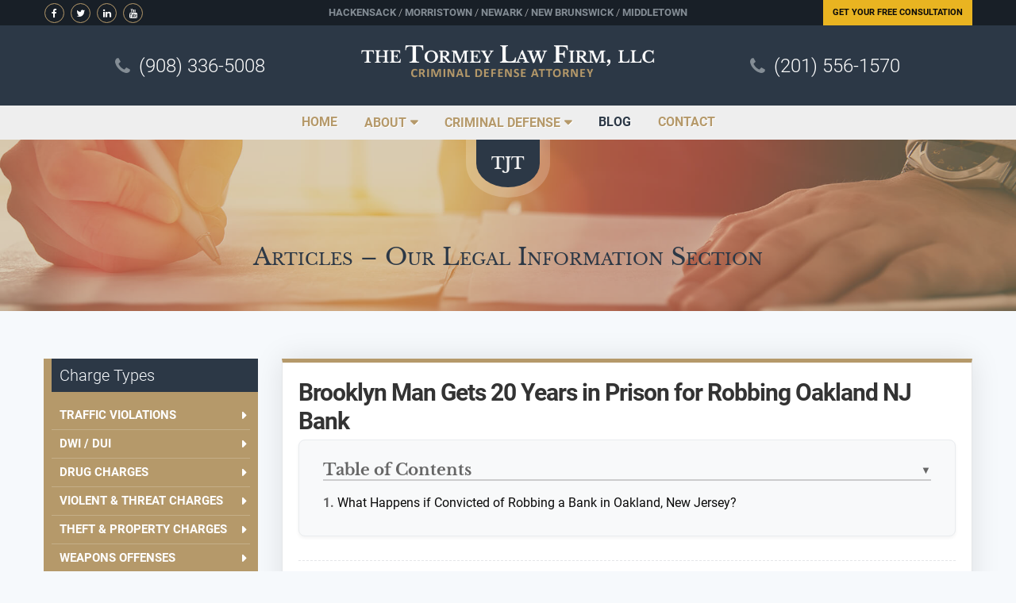

--- FILE ---
content_type: text/html; charset=UTF-8
request_url: https://criminallawyerinnj.com/brooklyn-man-gets-20-years-in-prison-for-robbing-oakland-nj-bank/
body_size: 54092
content:
<!DOCTYPE html>
<html lang="en">

<head> <script type="text/javascript">
/* <![CDATA[ */
var gform;gform||(document.addEventListener("gform_main_scripts_loaded",function(){gform.scriptsLoaded=!0}),document.addEventListener("gform/theme/scripts_loaded",function(){gform.themeScriptsLoaded=!0}),window.addEventListener("DOMContentLoaded",function(){gform.domLoaded=!0}),gform={domLoaded:!1,scriptsLoaded:!1,themeScriptsLoaded:!1,isFormEditor:()=>"function"==typeof InitializeEditor,callIfLoaded:function(o){return!(!gform.domLoaded||!gform.scriptsLoaded||!gform.themeScriptsLoaded&&!gform.isFormEditor()||(gform.isFormEditor()&&console.warn("The use of gform.initializeOnLoaded() is deprecated in the form editor context and will be removed in Gravity Forms 3.1."),o(),0))},initializeOnLoaded:function(o){gform.callIfLoaded(o)||(document.addEventListener("gform_main_scripts_loaded",()=>{gform.scriptsLoaded=!0,gform.callIfLoaded(o)}),document.addEventListener("gform/theme/scripts_loaded",()=>{gform.themeScriptsLoaded=!0,gform.callIfLoaded(o)}),window.addEventListener("DOMContentLoaded",()=>{gform.domLoaded=!0,gform.callIfLoaded(o)}))},hooks:{action:{},filter:{}},addAction:function(o,r,e,t){gform.addHook("action",o,r,e,t)},addFilter:function(o,r,e,t){gform.addHook("filter",o,r,e,t)},doAction:function(o){gform.doHook("action",o,arguments)},applyFilters:function(o){return gform.doHook("filter",o,arguments)},removeAction:function(o,r){gform.removeHook("action",o,r)},removeFilter:function(o,r,e){gform.removeHook("filter",o,r,e)},addHook:function(o,r,e,t,n){null==gform.hooks[o][r]&&(gform.hooks[o][r]=[]);var d=gform.hooks[o][r];null==n&&(n=r+"_"+d.length),gform.hooks[o][r].push({tag:n,callable:e,priority:t=null==t?10:t})},doHook:function(r,o,e){var t;if(e=Array.prototype.slice.call(e,1),null!=gform.hooks[r][o]&&((o=gform.hooks[r][o]).sort(function(o,r){return o.priority-r.priority}),o.forEach(function(o){"function"!=typeof(t=o.callable)&&(t=window[t]),"action"==r?t.apply(null,e):e[0]=t.apply(null,e)})),"filter"==r)return e[0]},removeHook:function(o,r,t,n){var e;null!=gform.hooks[o][r]&&(e=(e=gform.hooks[o][r]).filter(function(o,r,e){return!!(null!=n&&n!=o.tag||null!=t&&t!=o.priority)}),gform.hooks[o][r]=e)}});
/* ]]> */
</script>
<meta charset="utf-8" /><script>if(navigator.userAgent.match(/MSIE|Internet Explorer/i)||navigator.userAgent.match(/Trident\/7\..*?rv:11/i)){var href=document.location.href;if(!href.match(/[?&]nowprocket/)){if(href.indexOf("?")==-1){if(href.indexOf("#")==-1){document.location.href=href+"?nowprocket=1"}else{document.location.href=href.replace("#","?nowprocket=1#")}}else{if(href.indexOf("#")==-1){document.location.href=href+"&nowprocket=1"}else{document.location.href=href.replace("#","&nowprocket=1#")}}}}</script><script>(()=>{class RocketLazyLoadScripts{constructor(){this.v="2.0.4",this.userEvents=["keydown","keyup","mousedown","mouseup","mousemove","mouseover","mouseout","touchmove","touchstart","touchend","touchcancel","wheel","click","dblclick","input"],this.attributeEvents=["onblur","onclick","oncontextmenu","ondblclick","onfocus","onmousedown","onmouseenter","onmouseleave","onmousemove","onmouseout","onmouseover","onmouseup","onmousewheel","onscroll","onsubmit"]}async t(){this.i(),this.o(),/iP(ad|hone)/.test(navigator.userAgent)&&this.h(),this.u(),this.l(this),this.m(),this.k(this),this.p(this),this._(),await Promise.all([this.R(),this.L()]),this.lastBreath=Date.now(),this.S(this),this.P(),this.D(),this.O(),this.M(),await this.C(this.delayedScripts.normal),await this.C(this.delayedScripts.defer),await this.C(this.delayedScripts.async),await this.T(),await this.F(),await this.j(),await this.A(),window.dispatchEvent(new Event("rocket-allScriptsLoaded")),this.everythingLoaded=!0,this.lastTouchEnd&&await new Promise(t=>setTimeout(t,500-Date.now()+this.lastTouchEnd)),this.I(),this.H(),this.U(),this.W()}i(){this.CSPIssue=sessionStorage.getItem("rocketCSPIssue"),document.addEventListener("securitypolicyviolation",t=>{this.CSPIssue||"script-src-elem"!==t.violatedDirective||"data"!==t.blockedURI||(this.CSPIssue=!0,sessionStorage.setItem("rocketCSPIssue",!0))},{isRocket:!0})}o(){window.addEventListener("pageshow",t=>{this.persisted=t.persisted,this.realWindowLoadedFired=!0},{isRocket:!0}),window.addEventListener("pagehide",()=>{this.onFirstUserAction=null},{isRocket:!0})}h(){let t;function e(e){t=e}window.addEventListener("touchstart",e,{isRocket:!0}),window.addEventListener("touchend",function i(o){o.changedTouches[0]&&t.changedTouches[0]&&Math.abs(o.changedTouches[0].pageX-t.changedTouches[0].pageX)<10&&Math.abs(o.changedTouches[0].pageY-t.changedTouches[0].pageY)<10&&o.timeStamp-t.timeStamp<200&&(window.removeEventListener("touchstart",e,{isRocket:!0}),window.removeEventListener("touchend",i,{isRocket:!0}),"INPUT"===o.target.tagName&&"text"===o.target.type||(o.target.dispatchEvent(new TouchEvent("touchend",{target:o.target,bubbles:!0})),o.target.dispatchEvent(new MouseEvent("mouseover",{target:o.target,bubbles:!0})),o.target.dispatchEvent(new PointerEvent("click",{target:o.target,bubbles:!0,cancelable:!0,detail:1,clientX:o.changedTouches[0].clientX,clientY:o.changedTouches[0].clientY})),event.preventDefault()))},{isRocket:!0})}q(t){this.userActionTriggered||("mousemove"!==t.type||this.firstMousemoveIgnored?"keyup"===t.type||"mouseover"===t.type||"mouseout"===t.type||(this.userActionTriggered=!0,this.onFirstUserAction&&this.onFirstUserAction()):this.firstMousemoveIgnored=!0),"click"===t.type&&t.preventDefault(),t.stopPropagation(),t.stopImmediatePropagation(),"touchstart"===this.lastEvent&&"touchend"===t.type&&(this.lastTouchEnd=Date.now()),"click"===t.type&&(this.lastTouchEnd=0),this.lastEvent=t.type,t.composedPath&&t.composedPath()[0].getRootNode()instanceof ShadowRoot&&(t.rocketTarget=t.composedPath()[0]),this.savedUserEvents.push(t)}u(){this.savedUserEvents=[],this.userEventHandler=this.q.bind(this),this.userEvents.forEach(t=>window.addEventListener(t,this.userEventHandler,{passive:!1,isRocket:!0})),document.addEventListener("visibilitychange",this.userEventHandler,{isRocket:!0})}U(){this.userEvents.forEach(t=>window.removeEventListener(t,this.userEventHandler,{passive:!1,isRocket:!0})),document.removeEventListener("visibilitychange",this.userEventHandler,{isRocket:!0}),this.savedUserEvents.forEach(t=>{(t.rocketTarget||t.target).dispatchEvent(new window[t.constructor.name](t.type,t))})}m(){const t="return false",e=Array.from(this.attributeEvents,t=>"data-rocket-"+t),i="["+this.attributeEvents.join("],[")+"]",o="[data-rocket-"+this.attributeEvents.join("],[data-rocket-")+"]",s=(e,i,o)=>{o&&o!==t&&(e.setAttribute("data-rocket-"+i,o),e["rocket"+i]=new Function("event",o),e.setAttribute(i,t))};new MutationObserver(t=>{for(const n of t)"attributes"===n.type&&(n.attributeName.startsWith("data-rocket-")||this.everythingLoaded?n.attributeName.startsWith("data-rocket-")&&this.everythingLoaded&&this.N(n.target,n.attributeName.substring(12)):s(n.target,n.attributeName,n.target.getAttribute(n.attributeName))),"childList"===n.type&&n.addedNodes.forEach(t=>{if(t.nodeType===Node.ELEMENT_NODE)if(this.everythingLoaded)for(const i of[t,...t.querySelectorAll(o)])for(const t of i.getAttributeNames())e.includes(t)&&this.N(i,t.substring(12));else for(const e of[t,...t.querySelectorAll(i)])for(const t of e.getAttributeNames())this.attributeEvents.includes(t)&&s(e,t,e.getAttribute(t))})}).observe(document,{subtree:!0,childList:!0,attributeFilter:[...this.attributeEvents,...e]})}I(){this.attributeEvents.forEach(t=>{document.querySelectorAll("[data-rocket-"+t+"]").forEach(e=>{this.N(e,t)})})}N(t,e){const i=t.getAttribute("data-rocket-"+e);i&&(t.setAttribute(e,i),t.removeAttribute("data-rocket-"+e))}k(t){Object.defineProperty(HTMLElement.prototype,"onclick",{get(){return this.rocketonclick||null},set(e){this.rocketonclick=e,this.setAttribute(t.everythingLoaded?"onclick":"data-rocket-onclick","this.rocketonclick(event)")}})}S(t){function e(e,i){let o=e[i];e[i]=null,Object.defineProperty(e,i,{get:()=>o,set(s){t.everythingLoaded?o=s:e["rocket"+i]=o=s}})}e(document,"onreadystatechange"),e(window,"onload"),e(window,"onpageshow");try{Object.defineProperty(document,"readyState",{get:()=>t.rocketReadyState,set(e){t.rocketReadyState=e},configurable:!0}),document.readyState="loading"}catch(t){console.log("WPRocket DJE readyState conflict, bypassing")}}l(t){this.originalAddEventListener=EventTarget.prototype.addEventListener,this.originalRemoveEventListener=EventTarget.prototype.removeEventListener,this.savedEventListeners=[],EventTarget.prototype.addEventListener=function(e,i,o){o&&o.isRocket||!t.B(e,this)&&!t.userEvents.includes(e)||t.B(e,this)&&!t.userActionTriggered||e.startsWith("rocket-")||t.everythingLoaded?t.originalAddEventListener.call(this,e,i,o):(t.savedEventListeners.push({target:this,remove:!1,type:e,func:i,options:o}),"mouseenter"!==e&&"mouseleave"!==e||t.originalAddEventListener.call(this,e,t.savedUserEvents.push,o))},EventTarget.prototype.removeEventListener=function(e,i,o){o&&o.isRocket||!t.B(e,this)&&!t.userEvents.includes(e)||t.B(e,this)&&!t.userActionTriggered||e.startsWith("rocket-")||t.everythingLoaded?t.originalRemoveEventListener.call(this,e,i,o):t.savedEventListeners.push({target:this,remove:!0,type:e,func:i,options:o})}}J(t,e){this.savedEventListeners=this.savedEventListeners.filter(i=>{let o=i.type,s=i.target||window;return e!==o||t!==s||(this.B(o,s)&&(i.type="rocket-"+o),this.$(i),!1)})}H(){EventTarget.prototype.addEventListener=this.originalAddEventListener,EventTarget.prototype.removeEventListener=this.originalRemoveEventListener,this.savedEventListeners.forEach(t=>this.$(t))}$(t){t.remove?this.originalRemoveEventListener.call(t.target,t.type,t.func,t.options):this.originalAddEventListener.call(t.target,t.type,t.func,t.options)}p(t){let e;function i(e){return t.everythingLoaded?e:e.split(" ").map(t=>"load"===t||t.startsWith("load.")?"rocket-jquery-load":t).join(" ")}function o(o){function s(e){const s=o.fn[e];o.fn[e]=o.fn.init.prototype[e]=function(){return this[0]===window&&t.userActionTriggered&&("string"==typeof arguments[0]||arguments[0]instanceof String?arguments[0]=i(arguments[0]):"object"==typeof arguments[0]&&Object.keys(arguments[0]).forEach(t=>{const e=arguments[0][t];delete arguments[0][t],arguments[0][i(t)]=e})),s.apply(this,arguments),this}}if(o&&o.fn&&!t.allJQueries.includes(o)){const e={DOMContentLoaded:[],"rocket-DOMContentLoaded":[]};for(const t in e)document.addEventListener(t,()=>{e[t].forEach(t=>t())},{isRocket:!0});o.fn.ready=o.fn.init.prototype.ready=function(i){function s(){parseInt(o.fn.jquery)>2?setTimeout(()=>i.bind(document)(o)):i.bind(document)(o)}return"function"==typeof i&&(t.realDomReadyFired?!t.userActionTriggered||t.fauxDomReadyFired?s():e["rocket-DOMContentLoaded"].push(s):e.DOMContentLoaded.push(s)),o([])},s("on"),s("one"),s("off"),t.allJQueries.push(o)}e=o}t.allJQueries=[],o(window.jQuery),Object.defineProperty(window,"jQuery",{get:()=>e,set(t){o(t)}})}P(){const t=new Map;document.write=document.writeln=function(e){const i=document.currentScript,o=document.createRange(),s=i.parentElement;let n=t.get(i);void 0===n&&(n=i.nextSibling,t.set(i,n));const c=document.createDocumentFragment();o.setStart(c,0),c.appendChild(o.createContextualFragment(e)),s.insertBefore(c,n)}}async R(){return new Promise(t=>{this.userActionTriggered?t():this.onFirstUserAction=t})}async L(){return new Promise(t=>{document.addEventListener("DOMContentLoaded",()=>{this.realDomReadyFired=!0,t()},{isRocket:!0})})}async j(){return this.realWindowLoadedFired?Promise.resolve():new Promise(t=>{window.addEventListener("load",t,{isRocket:!0})})}M(){this.pendingScripts=[];this.scriptsMutationObserver=new MutationObserver(t=>{for(const e of t)e.addedNodes.forEach(t=>{"SCRIPT"!==t.tagName||t.noModule||t.isWPRocket||this.pendingScripts.push({script:t,promise:new Promise(e=>{const i=()=>{const i=this.pendingScripts.findIndex(e=>e.script===t);i>=0&&this.pendingScripts.splice(i,1),e()};t.addEventListener("load",i,{isRocket:!0}),t.addEventListener("error",i,{isRocket:!0}),setTimeout(i,1e3)})})})}),this.scriptsMutationObserver.observe(document,{childList:!0,subtree:!0})}async F(){await this.X(),this.pendingScripts.length?(await this.pendingScripts[0].promise,await this.F()):this.scriptsMutationObserver.disconnect()}D(){this.delayedScripts={normal:[],async:[],defer:[]},document.querySelectorAll("script[type$=rocketlazyloadscript]").forEach(t=>{t.hasAttribute("data-rocket-src")?t.hasAttribute("async")&&!1!==t.async?this.delayedScripts.async.push(t):t.hasAttribute("defer")&&!1!==t.defer||"module"===t.getAttribute("data-rocket-type")?this.delayedScripts.defer.push(t):this.delayedScripts.normal.push(t):this.delayedScripts.normal.push(t)})}async _(){await this.L();let t=[];document.querySelectorAll("script[type$=rocketlazyloadscript][data-rocket-src]").forEach(e=>{let i=e.getAttribute("data-rocket-src");if(i&&!i.startsWith("data:")){i.startsWith("//")&&(i=location.protocol+i);try{const o=new URL(i).origin;o!==location.origin&&t.push({src:o,crossOrigin:e.crossOrigin||"module"===e.getAttribute("data-rocket-type")})}catch(t){}}}),t=[...new Map(t.map(t=>[JSON.stringify(t),t])).values()],this.Y(t,"preconnect")}async G(t){if(await this.K(),!0!==t.noModule||!("noModule"in HTMLScriptElement.prototype))return new Promise(e=>{let i;function o(){(i||t).setAttribute("data-rocket-status","executed"),e()}try{if(navigator.userAgent.includes("Firefox/")||""===navigator.vendor||this.CSPIssue)i=document.createElement("script"),[...t.attributes].forEach(t=>{let e=t.nodeName;"type"!==e&&("data-rocket-type"===e&&(e="type"),"data-rocket-src"===e&&(e="src"),i.setAttribute(e,t.nodeValue))}),t.text&&(i.text=t.text),t.nonce&&(i.nonce=t.nonce),i.hasAttribute("src")?(i.addEventListener("load",o,{isRocket:!0}),i.addEventListener("error",()=>{i.setAttribute("data-rocket-status","failed-network"),e()},{isRocket:!0}),setTimeout(()=>{i.isConnected||e()},1)):(i.text=t.text,o()),i.isWPRocket=!0,t.parentNode.replaceChild(i,t);else{const i=t.getAttribute("data-rocket-type"),s=t.getAttribute("data-rocket-src");i?(t.type=i,t.removeAttribute("data-rocket-type")):t.removeAttribute("type"),t.addEventListener("load",o,{isRocket:!0}),t.addEventListener("error",i=>{this.CSPIssue&&i.target.src.startsWith("data:")?(console.log("WPRocket: CSP fallback activated"),t.removeAttribute("src"),this.G(t).then(e)):(t.setAttribute("data-rocket-status","failed-network"),e())},{isRocket:!0}),s?(t.fetchPriority="high",t.removeAttribute("data-rocket-src"),t.src=s):t.src="data:text/javascript;base64,"+window.btoa(unescape(encodeURIComponent(t.text)))}}catch(i){t.setAttribute("data-rocket-status","failed-transform"),e()}});t.setAttribute("data-rocket-status","skipped")}async C(t){const e=t.shift();return e?(e.isConnected&&await this.G(e),this.C(t)):Promise.resolve()}O(){this.Y([...this.delayedScripts.normal,...this.delayedScripts.defer,...this.delayedScripts.async],"preload")}Y(t,e){this.trash=this.trash||[];let i=!0;var o=document.createDocumentFragment();t.forEach(t=>{const s=t.getAttribute&&t.getAttribute("data-rocket-src")||t.src;if(s&&!s.startsWith("data:")){const n=document.createElement("link");n.href=s,n.rel=e,"preconnect"!==e&&(n.as="script",n.fetchPriority=i?"high":"low"),t.getAttribute&&"module"===t.getAttribute("data-rocket-type")&&(n.crossOrigin=!0),t.crossOrigin&&(n.crossOrigin=t.crossOrigin),t.integrity&&(n.integrity=t.integrity),t.nonce&&(n.nonce=t.nonce),o.appendChild(n),this.trash.push(n),i=!1}}),document.head.appendChild(o)}W(){this.trash.forEach(t=>t.remove())}async T(){try{document.readyState="interactive"}catch(t){}this.fauxDomReadyFired=!0;try{await this.K(),this.J(document,"readystatechange"),document.dispatchEvent(new Event("rocket-readystatechange")),await this.K(),document.rocketonreadystatechange&&document.rocketonreadystatechange(),await this.K(),this.J(document,"DOMContentLoaded"),document.dispatchEvent(new Event("rocket-DOMContentLoaded")),await this.K(),this.J(window,"DOMContentLoaded"),window.dispatchEvent(new Event("rocket-DOMContentLoaded"))}catch(t){console.error(t)}}async A(){try{document.readyState="complete"}catch(t){}try{await this.K(),this.J(document,"readystatechange"),document.dispatchEvent(new Event("rocket-readystatechange")),await this.K(),document.rocketonreadystatechange&&document.rocketonreadystatechange(),await this.K(),this.J(window,"load"),window.dispatchEvent(new Event("rocket-load")),await this.K(),window.rocketonload&&window.rocketonload(),await this.K(),this.allJQueries.forEach(t=>t(window).trigger("rocket-jquery-load")),await this.K(),this.J(window,"pageshow");const t=new Event("rocket-pageshow");t.persisted=this.persisted,window.dispatchEvent(t),await this.K(),window.rocketonpageshow&&window.rocketonpageshow({persisted:this.persisted})}catch(t){console.error(t)}}async K(){Date.now()-this.lastBreath>45&&(await this.X(),this.lastBreath=Date.now())}async X(){return document.hidden?new Promise(t=>setTimeout(t)):new Promise(t=>requestAnimationFrame(t))}B(t,e){return e===document&&"readystatechange"===t||(e===document&&"DOMContentLoaded"===t||(e===window&&"DOMContentLoaded"===t||(e===window&&"load"===t||e===window&&"pageshow"===t)))}static run(){(new RocketLazyLoadScripts).t()}}RocketLazyLoadScripts.run()})();</script>
    <!-- =============== Basic Page Needs =============== -->
    
    <meta name="viewport" content="width=device-width, initial-scale=1.0" />

    <!-- ================== Stylesheets ================= -->
    <link rel="shortcut icon" type="image/png" href="https://criminallawyerinnj.com/wp-content/themes/criminallawnj/assets/images/favicon.png" />
	<meta name="msvalidate.01" content="6DFE8DDB3DF7E5D7205FF29E3EFCF49C" />
    <meta name='robots' content='index, follow, max-image-preview:large, max-snippet:-1, max-video-preview:-1' />

	<!-- This site is optimized with the Yoast SEO plugin v26.6 - https://yoast.com/wordpress/plugins/seo/ -->
	<title>Oakland NJ Bank Robbery Lawyer Needed | Robbery Offense Oakland NJ</title>
<style id="wpr-usedcss">img:is([sizes=auto i],[sizes^="auto," i]){contain-intrinsic-size:3000px 1500px}:where(.wp-block-button__link){border-radius:9999px;box-shadow:none;padding:calc(.667em + 2px) calc(1.333em + 2px);text-decoration:none}:root :where(.wp-block-button .wp-block-button__link.is-style-outline),:root :where(.wp-block-button.is-style-outline>.wp-block-button__link){border:2px solid;padding:.667em 1.333em}:root :where(.wp-block-button .wp-block-button__link.is-style-outline:not(.has-text-color)),:root :where(.wp-block-button.is-style-outline>.wp-block-button__link:not(.has-text-color)){color:currentColor}:root :where(.wp-block-button .wp-block-button__link.is-style-outline:not(.has-background)),:root :where(.wp-block-button.is-style-outline>.wp-block-button__link:not(.has-background)){background-color:initial;background-image:none}:where(.wp-block-calendar table:not(.has-background) th){background:#ddd}:where(.wp-block-columns){margin-bottom:1.75em}:where(.wp-block-columns.has-background){padding:1.25em 2.375em}:where(.wp-block-post-comments input[type=submit]){border:none}:where(.wp-block-cover-image:not(.has-text-color)),:where(.wp-block-cover:not(.has-text-color)){color:#fff}:where(.wp-block-cover-image.is-light:not(.has-text-color)),:where(.wp-block-cover.is-light:not(.has-text-color)){color:#000}:root :where(.wp-block-cover h1:not(.has-text-color)),:root :where(.wp-block-cover h2:not(.has-text-color)),:root :where(.wp-block-cover h3:not(.has-text-color)),:root :where(.wp-block-cover h4:not(.has-text-color)),:root :where(.wp-block-cover h5:not(.has-text-color)),:root :where(.wp-block-cover h6:not(.has-text-color)),:root :where(.wp-block-cover p:not(.has-text-color)){color:inherit}:where(.wp-block-file){margin-bottom:1.5em}:where(.wp-block-file__button){border-radius:2em;display:inline-block;padding:.5em 1em}:where(.wp-block-file__button):is(a):active,:where(.wp-block-file__button):is(a):focus,:where(.wp-block-file__button):is(a):hover,:where(.wp-block-file__button):is(a):visited{box-shadow:none;color:#fff;opacity:.85;text-decoration:none}:where(.wp-block-group.wp-block-group-is-layout-constrained){position:relative}:root :where(.wp-block-image.is-style-rounded img,.wp-block-image .is-style-rounded img){border-radius:9999px}:where(.wp-block-latest-comments:not([style*=line-height] .wp-block-latest-comments__comment)){line-height:1.1}:where(.wp-block-latest-comments:not([style*=line-height] .wp-block-latest-comments__comment-excerpt p)){line-height:1.8}:root :where(.wp-block-latest-posts.is-grid){padding:0}:root :where(.wp-block-latest-posts.wp-block-latest-posts__list){padding-left:0}ul{box-sizing:border-box}:root :where(.wp-block-list.has-background){padding:1.25em 2.375em}:where(.wp-block-navigation.has-background .wp-block-navigation-item a:not(.wp-element-button)),:where(.wp-block-navigation.has-background .wp-block-navigation-submenu a:not(.wp-element-button)){padding:.5em 1em}:where(.wp-block-navigation .wp-block-navigation__submenu-container .wp-block-navigation-item a:not(.wp-element-button)),:where(.wp-block-navigation .wp-block-navigation__submenu-container .wp-block-navigation-submenu a:not(.wp-element-button)),:where(.wp-block-navigation .wp-block-navigation__submenu-container .wp-block-navigation-submenu button.wp-block-navigation-item__content),:where(.wp-block-navigation .wp-block-navigation__submenu-container .wp-block-pages-list__item button.wp-block-navigation-item__content){padding:.5em 1em}:root :where(p.has-background){padding:1.25em 2.375em}:where(p.has-text-color:not(.has-link-color)) a{color:inherit}:where(.wp-block-post-comments-form) input:not([type=submit]),:where(.wp-block-post-comments-form) textarea{border:1px solid #949494;font-family:inherit;font-size:1em}:where(.wp-block-post-comments-form) input:where(:not([type=submit]):not([type=checkbox])),:where(.wp-block-post-comments-form) textarea{padding:calc(.667em + 2px)}:where(.wp-block-post-excerpt){box-sizing:border-box;margin-bottom:var(--wp--style--block-gap);margin-top:var(--wp--style--block-gap)}:where(.wp-block-preformatted.has-background){padding:1.25em 2.375em}:where(.wp-block-search__button){border:1px solid #ccc;padding:6px 10px}:where(.wp-block-search__input){font-family:inherit;font-size:inherit;font-style:inherit;font-weight:inherit;letter-spacing:inherit;line-height:inherit;text-transform:inherit}:where(.wp-block-search__button-inside .wp-block-search__inside-wrapper){border:1px solid #949494;box-sizing:border-box;padding:4px}:where(.wp-block-search__button-inside .wp-block-search__inside-wrapper) .wp-block-search__input{border:none;border-radius:0;padding:0 4px}:where(.wp-block-search__button-inside .wp-block-search__inside-wrapper) .wp-block-search__input:focus{outline:0}:where(.wp-block-search__button-inside .wp-block-search__inside-wrapper) :where(.wp-block-search__button){padding:4px 8px}:root :where(.wp-block-separator.is-style-dots){height:auto;line-height:1;text-align:center}:root :where(.wp-block-separator.is-style-dots):before{color:currentColor;content:"···";font-family:serif;font-size:1.5em;letter-spacing:2em;padding-left:2em}:root :where(.wp-block-site-logo.is-style-rounded){border-radius:9999px}:where(.wp-block-social-links:not(.is-style-logos-only)) .wp-social-link{background-color:#f0f0f0;color:#444}:where(.wp-block-social-links:not(.is-style-logos-only)) .wp-social-link-amazon{background-color:#f90;color:#fff}:where(.wp-block-social-links:not(.is-style-logos-only)) .wp-social-link-bandcamp{background-color:#1ea0c3;color:#fff}:where(.wp-block-social-links:not(.is-style-logos-only)) .wp-social-link-behance{background-color:#0757fe;color:#fff}:where(.wp-block-social-links:not(.is-style-logos-only)) .wp-social-link-bluesky{background-color:#0a7aff;color:#fff}:where(.wp-block-social-links:not(.is-style-logos-only)) .wp-social-link-codepen{background-color:#1e1f26;color:#fff}:where(.wp-block-social-links:not(.is-style-logos-only)) .wp-social-link-deviantart{background-color:#02e49b;color:#fff}:where(.wp-block-social-links:not(.is-style-logos-only)) .wp-social-link-discord{background-color:#5865f2;color:#fff}:where(.wp-block-social-links:not(.is-style-logos-only)) .wp-social-link-dribbble{background-color:#e94c89;color:#fff}:where(.wp-block-social-links:not(.is-style-logos-only)) .wp-social-link-dropbox{background-color:#4280ff;color:#fff}:where(.wp-block-social-links:not(.is-style-logos-only)) .wp-social-link-etsy{background-color:#f45800;color:#fff}:where(.wp-block-social-links:not(.is-style-logos-only)) .wp-social-link-facebook{background-color:#0866ff;color:#fff}:where(.wp-block-social-links:not(.is-style-logos-only)) .wp-social-link-fivehundredpx{background-color:#000;color:#fff}:where(.wp-block-social-links:not(.is-style-logos-only)) .wp-social-link-flickr{background-color:#0461dd;color:#fff}:where(.wp-block-social-links:not(.is-style-logos-only)) .wp-social-link-foursquare{background-color:#e65678;color:#fff}:where(.wp-block-social-links:not(.is-style-logos-only)) .wp-social-link-github{background-color:#24292d;color:#fff}:where(.wp-block-social-links:not(.is-style-logos-only)) .wp-social-link-goodreads{background-color:#eceadd;color:#382110}:where(.wp-block-social-links:not(.is-style-logos-only)) .wp-social-link-google{background-color:#ea4434;color:#fff}:where(.wp-block-social-links:not(.is-style-logos-only)) .wp-social-link-gravatar{background-color:#1d4fc4;color:#fff}:where(.wp-block-social-links:not(.is-style-logos-only)) .wp-social-link-instagram{background-color:#f00075;color:#fff}:where(.wp-block-social-links:not(.is-style-logos-only)) .wp-social-link-lastfm{background-color:#e21b24;color:#fff}:where(.wp-block-social-links:not(.is-style-logos-only)) .wp-social-link-linkedin{background-color:#0d66c2;color:#fff}:where(.wp-block-social-links:not(.is-style-logos-only)) .wp-social-link-mastodon{background-color:#3288d4;color:#fff}:where(.wp-block-social-links:not(.is-style-logos-only)) .wp-social-link-medium{background-color:#000;color:#fff}:where(.wp-block-social-links:not(.is-style-logos-only)) .wp-social-link-meetup{background-color:#f6405f;color:#fff}:where(.wp-block-social-links:not(.is-style-logos-only)) .wp-social-link-patreon{background-color:#000;color:#fff}:where(.wp-block-social-links:not(.is-style-logos-only)) .wp-social-link-pinterest{background-color:#e60122;color:#fff}:where(.wp-block-social-links:not(.is-style-logos-only)) .wp-social-link-pocket{background-color:#ef4155;color:#fff}:where(.wp-block-social-links:not(.is-style-logos-only)) .wp-social-link-reddit{background-color:#ff4500;color:#fff}:where(.wp-block-social-links:not(.is-style-logos-only)) .wp-social-link-skype{background-color:#0478d7;color:#fff}:where(.wp-block-social-links:not(.is-style-logos-only)) .wp-social-link-snapchat{background-color:#fefc00;color:#fff;stroke:#000}:where(.wp-block-social-links:not(.is-style-logos-only)) .wp-social-link-soundcloud{background-color:#ff5600;color:#fff}:where(.wp-block-social-links:not(.is-style-logos-only)) .wp-social-link-spotify{background-color:#1bd760;color:#fff}:where(.wp-block-social-links:not(.is-style-logos-only)) .wp-social-link-telegram{background-color:#2aabee;color:#fff}:where(.wp-block-social-links:not(.is-style-logos-only)) .wp-social-link-threads{background-color:#000;color:#fff}:where(.wp-block-social-links:not(.is-style-logos-only)) .wp-social-link-tiktok{background-color:#000;color:#fff}:where(.wp-block-social-links:not(.is-style-logos-only)) .wp-social-link-tumblr{background-color:#011835;color:#fff}:where(.wp-block-social-links:not(.is-style-logos-only)) .wp-social-link-twitch{background-color:#6440a4;color:#fff}:where(.wp-block-social-links:not(.is-style-logos-only)) .wp-social-link-twitter{background-color:#1da1f2;color:#fff}:where(.wp-block-social-links:not(.is-style-logos-only)) .wp-social-link-vimeo{background-color:#1eb7ea;color:#fff}:where(.wp-block-social-links:not(.is-style-logos-only)) .wp-social-link-vk{background-color:#4680c2;color:#fff}:where(.wp-block-social-links:not(.is-style-logos-only)) .wp-social-link-wordpress{background-color:#3499cd;color:#fff}:where(.wp-block-social-links:not(.is-style-logos-only)) .wp-social-link-whatsapp{background-color:#25d366;color:#fff}:where(.wp-block-social-links:not(.is-style-logos-only)) .wp-social-link-x{background-color:#000;color:#fff}:where(.wp-block-social-links:not(.is-style-logos-only)) .wp-social-link-yelp{background-color:#d32422;color:#fff}:where(.wp-block-social-links:not(.is-style-logos-only)) .wp-social-link-youtube{background-color:red;color:#fff}:where(.wp-block-social-links.is-style-logos-only) .wp-social-link{background:0 0}:where(.wp-block-social-links.is-style-logos-only) .wp-social-link svg{height:1.25em;width:1.25em}:where(.wp-block-social-links.is-style-logos-only) .wp-social-link-amazon{color:#f90}:where(.wp-block-social-links.is-style-logos-only) .wp-social-link-bandcamp{color:#1ea0c3}:where(.wp-block-social-links.is-style-logos-only) .wp-social-link-behance{color:#0757fe}:where(.wp-block-social-links.is-style-logos-only) .wp-social-link-bluesky{color:#0a7aff}:where(.wp-block-social-links.is-style-logos-only) .wp-social-link-codepen{color:#1e1f26}:where(.wp-block-social-links.is-style-logos-only) .wp-social-link-deviantart{color:#02e49b}:where(.wp-block-social-links.is-style-logos-only) .wp-social-link-discord{color:#5865f2}:where(.wp-block-social-links.is-style-logos-only) .wp-social-link-dribbble{color:#e94c89}:where(.wp-block-social-links.is-style-logos-only) .wp-social-link-dropbox{color:#4280ff}:where(.wp-block-social-links.is-style-logos-only) .wp-social-link-etsy{color:#f45800}:where(.wp-block-social-links.is-style-logos-only) .wp-social-link-facebook{color:#0866ff}:where(.wp-block-social-links.is-style-logos-only) .wp-social-link-fivehundredpx{color:#000}:where(.wp-block-social-links.is-style-logos-only) .wp-social-link-flickr{color:#0461dd}:where(.wp-block-social-links.is-style-logos-only) .wp-social-link-foursquare{color:#e65678}:where(.wp-block-social-links.is-style-logos-only) .wp-social-link-github{color:#24292d}:where(.wp-block-social-links.is-style-logos-only) .wp-social-link-goodreads{color:#382110}:where(.wp-block-social-links.is-style-logos-only) .wp-social-link-google{color:#ea4434}:where(.wp-block-social-links.is-style-logos-only) .wp-social-link-gravatar{color:#1d4fc4}:where(.wp-block-social-links.is-style-logos-only) .wp-social-link-instagram{color:#f00075}:where(.wp-block-social-links.is-style-logos-only) .wp-social-link-lastfm{color:#e21b24}:where(.wp-block-social-links.is-style-logos-only) .wp-social-link-linkedin{color:#0d66c2}:where(.wp-block-social-links.is-style-logos-only) .wp-social-link-mastodon{color:#3288d4}:where(.wp-block-social-links.is-style-logos-only) .wp-social-link-medium{color:#000}:where(.wp-block-social-links.is-style-logos-only) .wp-social-link-meetup{color:#f6405f}:where(.wp-block-social-links.is-style-logos-only) .wp-social-link-patreon{color:#000}:where(.wp-block-social-links.is-style-logos-only) .wp-social-link-pinterest{color:#e60122}:where(.wp-block-social-links.is-style-logos-only) .wp-social-link-pocket{color:#ef4155}:where(.wp-block-social-links.is-style-logos-only) .wp-social-link-reddit{color:#ff4500}:where(.wp-block-social-links.is-style-logos-only) .wp-social-link-skype{color:#0478d7}:where(.wp-block-social-links.is-style-logos-only) .wp-social-link-snapchat{color:#fff;stroke:#000}:where(.wp-block-social-links.is-style-logos-only) .wp-social-link-soundcloud{color:#ff5600}:where(.wp-block-social-links.is-style-logos-only) .wp-social-link-spotify{color:#1bd760}:where(.wp-block-social-links.is-style-logos-only) .wp-social-link-telegram{color:#2aabee}:where(.wp-block-social-links.is-style-logos-only) .wp-social-link-threads{color:#000}:where(.wp-block-social-links.is-style-logos-only) .wp-social-link-tiktok{color:#000}:where(.wp-block-social-links.is-style-logos-only) .wp-social-link-tumblr{color:#011835}:where(.wp-block-social-links.is-style-logos-only) .wp-social-link-twitch{color:#6440a4}:where(.wp-block-social-links.is-style-logos-only) .wp-social-link-twitter{color:#1da1f2}:where(.wp-block-social-links.is-style-logos-only) .wp-social-link-vimeo{color:#1eb7ea}:where(.wp-block-social-links.is-style-logos-only) .wp-social-link-vk{color:#4680c2}:where(.wp-block-social-links.is-style-logos-only) .wp-social-link-whatsapp{color:#25d366}:where(.wp-block-social-links.is-style-logos-only) .wp-social-link-wordpress{color:#3499cd}:where(.wp-block-social-links.is-style-logos-only) .wp-social-link-x{color:#000}:where(.wp-block-social-links.is-style-logos-only) .wp-social-link-yelp{color:#d32422}:where(.wp-block-social-links.is-style-logos-only) .wp-social-link-youtube{color:red}:root :where(.wp-block-social-links .wp-social-link a){padding:.25em}:root :where(.wp-block-social-links.is-style-logos-only .wp-social-link a){padding:0}:root :where(.wp-block-social-links.is-style-pill-shape .wp-social-link a){padding-left:.6666666667em;padding-right:.6666666667em}:root :where(.wp-block-tag-cloud.is-style-outline){display:flex;flex-wrap:wrap;gap:1ch}:root :where(.wp-block-tag-cloud.is-style-outline a){border:1px solid;font-size:unset!important;margin-right:0;padding:1ch 2ch;text-decoration:none!important}:root :where(.wp-block-table-of-contents){box-sizing:border-box}:where(.wp-block-term-description){box-sizing:border-box;margin-bottom:var(--wp--style--block-gap);margin-top:var(--wp--style--block-gap)}:where(pre.wp-block-verse){font-family:inherit}.entry-content{counter-reset:footnotes}:root{--wp--preset--font-size--normal:16px;--wp--preset--font-size--huge:42px}.screen-reader-text{border:0;clip-path:inset(50%);height:1px;margin:-1px;overflow:hidden;padding:0;position:absolute;width:1px;word-wrap:normal!important}.screen-reader-text:focus{background-color:#ddd;clip-path:none;color:#444;display:block;font-size:1em;height:auto;left:5px;line-height:normal;padding:15px 23px 14px;text-decoration:none;top:5px;width:auto;z-index:100000}html :where(.has-border-color){border-style:solid}html :where([style*=border-top-color]){border-top-style:solid}html :where([style*=border-right-color]){border-right-style:solid}html :where([style*=border-bottom-color]){border-bottom-style:solid}html :where([style*=border-left-color]){border-left-style:solid}html :where([style*=border-width]){border-style:solid}html :where([style*=border-top-width]){border-top-style:solid}html :where([style*=border-right-width]){border-right-style:solid}html :where([style*=border-bottom-width]){border-bottom-style:solid}html :where([style*=border-left-width]){border-left-style:solid}html :where(img[class*=wp-image-]){height:auto;max-width:100%}:where(figure){margin:0 0 1em}html :where(.is-position-sticky){--wp-admin--admin-bar--position-offset:var(--wp-admin--admin-bar--height,0px)}@media screen and (max-width:600px){html :where(.is-position-sticky){--wp-admin--admin-bar--position-offset:0px}}:root{--wp--preset--aspect-ratio--square:1;--wp--preset--aspect-ratio--4-3:4/3;--wp--preset--aspect-ratio--3-4:3/4;--wp--preset--aspect-ratio--3-2:3/2;--wp--preset--aspect-ratio--2-3:2/3;--wp--preset--aspect-ratio--16-9:16/9;--wp--preset--aspect-ratio--9-16:9/16;--wp--preset--color--black:#000000;--wp--preset--color--cyan-bluish-gray:#abb8c3;--wp--preset--color--white:#ffffff;--wp--preset--color--pale-pink:#f78da7;--wp--preset--color--vivid-red:#cf2e2e;--wp--preset--color--luminous-vivid-orange:#ff6900;--wp--preset--color--luminous-vivid-amber:#fcb900;--wp--preset--color--light-green-cyan:#7bdcb5;--wp--preset--color--vivid-green-cyan:#00d084;--wp--preset--color--pale-cyan-blue:#8ed1fc;--wp--preset--color--vivid-cyan-blue:#0693e3;--wp--preset--color--vivid-purple:#9b51e0;--wp--preset--gradient--vivid-cyan-blue-to-vivid-purple:linear-gradient(135deg,rgba(6, 147, 227, 1) 0%,rgb(155, 81, 224) 100%);--wp--preset--gradient--light-green-cyan-to-vivid-green-cyan:linear-gradient(135deg,rgb(122, 220, 180) 0%,rgb(0, 208, 130) 100%);--wp--preset--gradient--luminous-vivid-amber-to-luminous-vivid-orange:linear-gradient(135deg,rgba(252, 185, 0, 1) 0%,rgba(255, 105, 0, 1) 100%);--wp--preset--gradient--luminous-vivid-orange-to-vivid-red:linear-gradient(135deg,rgba(255, 105, 0, 1) 0%,rgb(207, 46, 46) 100%);--wp--preset--gradient--very-light-gray-to-cyan-bluish-gray:linear-gradient(135deg,rgb(238, 238, 238) 0%,rgb(169, 184, 195) 100%);--wp--preset--gradient--cool-to-warm-spectrum:linear-gradient(135deg,rgb(74, 234, 220) 0%,rgb(151, 120, 209) 20%,rgb(207, 42, 186) 40%,rgb(238, 44, 130) 60%,rgb(251, 105, 98) 80%,rgb(254, 248, 76) 100%);--wp--preset--gradient--blush-light-purple:linear-gradient(135deg,rgb(255, 206, 236) 0%,rgb(152, 150, 240) 100%);--wp--preset--gradient--blush-bordeaux:linear-gradient(135deg,rgb(254, 205, 165) 0%,rgb(254, 45, 45) 50%,rgb(107, 0, 62) 100%);--wp--preset--gradient--luminous-dusk:linear-gradient(135deg,rgb(255, 203, 112) 0%,rgb(199, 81, 192) 50%,rgb(65, 88, 208) 100%);--wp--preset--gradient--pale-ocean:linear-gradient(135deg,rgb(255, 245, 203) 0%,rgb(182, 227, 212) 50%,rgb(51, 167, 181) 100%);--wp--preset--gradient--electric-grass:linear-gradient(135deg,rgb(202, 248, 128) 0%,rgb(113, 206, 126) 100%);--wp--preset--gradient--midnight:linear-gradient(135deg,rgb(2, 3, 129) 0%,rgb(40, 116, 252) 100%);--wp--preset--font-size--small:13px;--wp--preset--font-size--medium:20px;--wp--preset--font-size--large:36px;--wp--preset--font-size--x-large:42px;--wp--preset--spacing--20:0.44rem;--wp--preset--spacing--30:0.67rem;--wp--preset--spacing--40:1rem;--wp--preset--spacing--50:1.5rem;--wp--preset--spacing--60:2.25rem;--wp--preset--spacing--70:3.38rem;--wp--preset--spacing--80:5.06rem;--wp--preset--shadow--natural:6px 6px 9px rgba(0, 0, 0, .2);--wp--preset--shadow--deep:12px 12px 50px rgba(0, 0, 0, .4);--wp--preset--shadow--sharp:6px 6px 0px rgba(0, 0, 0, .2);--wp--preset--shadow--outlined:6px 6px 0px -3px rgba(255, 255, 255, 1),6px 6px rgba(0, 0, 0, 1);--wp--preset--shadow--crisp:6px 6px 0px rgba(0, 0, 0, 1)}:where(.is-layout-flex){gap:.5em}:where(.is-layout-grid){gap:.5em}:where(.wp-block-post-template.is-layout-flex){gap:1.25em}:where(.wp-block-post-template.is-layout-grid){gap:1.25em}:where(.wp-block-columns.is-layout-flex){gap:2em}:where(.wp-block-columns.is-layout-grid){gap:2em}:root :where(.wp-block-pullquote){font-size:1.5em;line-height:1.6}.srr-tab-wrap{margin:0 0 1em!important;background:0 0!important;border:none!important;padding:0!important}.srr-tab-wrap li{list-style:none!important;float:left;background-image:none!important;margin:5px 5px 0 0!important;padding:3px 10px!important;border-radius:3px;border:1px solid #ccc;cursor:pointer}.srr-tab-wrap li:hover{opacity:.9}.srr-main{margin-bottom:1em}.srr-main:last-child{margin-bottom:0}.srr-wrap{padding:0!important;max-width:100%;min-width:100%!important}.srr-wrap div{left:0;right:0}html{font-family:sans-serif;line-height:1.15;-ms-text-size-adjust:100%;-webkit-text-size-adjust:100%}body{margin:0}article,aside,footer,header,nav,section{display:block}h1{font-size:2em;margin:.67em 0}main{display:block}a{background-color:transparent;-webkit-text-decoration-skip:objects}a:active,a:hover{outline-width:0}strong{font-weight:inherit}strong{font-weight:bolder}code{font-family:monospace,monospace;font-size:1em}small{font-size:80%}sub{font-size:75%;line-height:0;position:relative;vertical-align:baseline}sub{bottom:-.25em}img{border-style:none}svg:not(:root){overflow:hidden}button,input,optgroup,select,textarea{font-family:sans-serif;font-size:100%;line-height:1.15;margin:0}button{overflow:visible}button,select{text-transform:none}[type=reset],[type=submit],button,html [type=button]{-webkit-appearance:button}[type=button]::-moz-focus-inner,[type=reset]::-moz-focus-inner,[type=submit]::-moz-focus-inner,button::-moz-focus-inner{border-style:none;padding:0}[type=button]:-moz-focusring,[type=reset]:-moz-focusring,[type=submit]:-moz-focusring,button:-moz-focusring{outline:ButtonText dotted 1px}input{overflow:visible}[type=checkbox],[type=radio]{box-sizing:border-box;padding:0}[type=number]::-webkit-inner-spin-button,[type=number]::-webkit-outer-spin-button{height:auto}[type=search]{-webkit-appearance:textfield;outline-offset:-2px}[type=search]::-webkit-search-cancel-button,[type=search]::-webkit-search-decoration{-webkit-appearance:none}::-webkit-file-upload-button{-webkit-appearance:button;font:inherit}fieldset{border:1px solid silver;margin:0 2px;padding:.35em .625em .75em}legend{box-sizing:border-box;display:table;max-width:100%;padding:0;color:inherit;white-space:normal}progress{display:inline-block;vertical-align:baseline}textarea{overflow:auto}menu{display:block}template{display:none}[hidden]{display:none}.foundation-mq{font-family:"small=0em&medium=42.5em&large=64em&xlarge=75em&xxlarge=90em"}html{box-sizing:border-box;font-size:100%}*,::after,::before{box-sizing:inherit}body{margin:0;padding:0;background:#fefefe;font-family:Roboto,Arial,sans-serif;font-weight:300;line-height:1.6;color:#0a0a0a;-webkit-font-smoothing:antialiased;-moz-osx-font-smoothing:grayscale}img{display:inline-block;vertical-align:middle;max-width:100%;height:auto;-ms-interpolation-mode:bicubic}textarea{height:auto;min-height:50px;border-radius:0}select{box-sizing:border-box;width:100%;border-radius:0}button{padding:0;appearance:none;border:0;border-radius:0;background:0 0;line-height:1}.is-visible{display:block!important}.row{max-width:75rem;margin-right:auto;margin-left:auto}.row::after,.row::before{display:table;content:' '}.row::after{clear:both}.row.collapse>.column,.row.collapse>.columns{padding-right:0;padding-left:0}.row .row{margin-right:-.625rem;margin-left:-.625rem}.row .row.collapse{margin-right:0;margin-left:0}.row:not(.expanded) .row{max-width:none}.column,.columns{width:100%;float:left;padding-right:.625rem;padding-left:.625rem}.column:last-child:not(:first-child),.columns:last-child:not(:first-child){float:right}.column.end:last-child:last-child,.end.columns:last-child:last-child{float:left}.column.row.row,.row.row.columns{float:none}.row .column.row.row,.row .row.row.columns{margin-right:0;margin-left:0;padding-right:0;padding-left:0}.small-6{width:50%}.small-12{width:100%}.small-up-6>.column,.small-up-6>.columns{float:left;width:16.66667%}.small-up-6>.column:nth-of-type(1n),.small-up-6>.columns:nth-of-type(1n){clear:none}.small-up-6>.column:nth-of-type(6n+1),.small-up-6>.columns:nth-of-type(6n+1){clear:both}.small-up-6>.column:last-child,.small-up-6>.columns:last-child{float:left}@media print,screen and (min-width:42.5em){.row .row{margin-right:-.9375rem;margin-left:-.9375rem}.column,.columns{padding-right:.9375rem;padding-left:.9375rem}.medium-3{width:25%}.medium-4{width:33.33333%}.medium-push-4{position:relative;left:33.33333%}.medium-pull-4{position:relative;left:-33.33333%}.medium-6{width:50%}.medium-8{width:66.66667%}.medium-pull-8{position:relative;left:-66.66667%}}@media print,screen and (min-width:64em){.row .row{margin-right:-.9375rem;margin-left:-.9375rem}.large-3{width:25%}.large-push-3{position:relative;left:25%}.large-9{width:75%}.large-pull-9{position:relative;left:-75%}}.column-block{margin-bottom:1.25rem}.column-block>:last-child{margin-bottom:0}blockquote,div,dl,dt,form,h1,h2,h3,h4,h5,h6,li,p,ul{margin:0;padding:0}p{margin-bottom:1rem;font-size:inherit;line-height:inherit;text-rendering:optimizeLegibility}em,i{font-style:italic;line-height:inherit}strong{font-weight:700;line-height:inherit}small{font-size:80%;line-height:inherit}h1,h2,h3,h4,h5,h6{font-family:Roboto,Arial,sans-serif;font-style:normal;font-weight:300;color:inherit;text-rendering:optimizeLegibility}h1 small,h2 small,h3 small,h4 small,h5 small,h6 small{line-height:0;color:#cacaca}h1{font-size:1.75rem;line-height:1.2;margin-top:0;margin-bottom:1rem}h2{font-size:1.5rem;line-height:1.2;margin-top:0;margin-bottom:1rem}h3{font-size:1.1875rem;line-height:1.2;margin-top:0;margin-bottom:1rem}h4{font-size:1.125rem;line-height:1.2;margin-top:0;margin-bottom:1rem}h5{font-size:1.0625rem;line-height:1.2;margin-top:0;margin-bottom:1rem}h6{font-size:1rem;line-height:1.2;margin-top:0;margin-bottom:1rem}@media print,screen and (min-width:42.5em){.column-block{margin-bottom:1.875rem}.column-block>:last-child{margin-bottom:0}h1{font-size:1.875rem}h2{font-size:1.75rem}h3{font-size:1.4375rem}h4{font-size:1.5625rem}h5{font-size:1.375rem}h6{font-size:1.125rem}}a{line-height:inherit;color:#b5996a;text-decoration:none;cursor:pointer}a:focus,a:hover{color:#a58652}a img{border:0}dl,ul{margin-bottom:1rem;list-style-position:outside;line-height:inherit}li{font-size:inherit}ul{margin-left:1.25rem;list-style-type:disc}ul ul{margin-left:1.25rem;margin-bottom:0}dl{margin-bottom:1rem}dl dt{margin-bottom:.3rem;font-weight:700}blockquote{margin:0 0 1rem;padding:.5625rem 1.25rem .0625rem 1.1875rem;border-left:3px solid #e4e6e8}blockquote,blockquote p{line-height:inherit;color:#aaa}cite{display:block;font-size:.8125rem;color:#8a8a8a}cite:before{content:"— "}code{padding:.125rem .3125rem .0625rem;border:1px solid #cacaca;background-color:#e6e6e6;font-family:Consolas,"Liberation Mono",Courier,monospace;font-weight:300;color:#0a0a0a}.text-center{text-align:center}@media print{*{background:0 0!important;box-shadow:none!important;color:#000!important;text-shadow:none!important}a,a:visited{text-decoration:underline}a[href]:after{content:" (" attr(href) ")"}.ir a:after,a[href^='#']:after,a[href^='javascript:']:after{content:''}blockquote{border:1px solid #8a8a8a;page-break-inside:avoid}img,tr{page-break-inside:avoid}img{max-width:100%!important}@page{margin:.5cm}h2,h3,p{orphans:3;widows:3}h2,h3{page-break-after:avoid}}.button{display:inline-block;vertical-align:middle;margin:0;padding:.85em 1em;-webkit-appearance:none;border:1px solid transparent;border-radius:0;transition:background-color .25s ease-out,color .25s ease-out;font-size:.9rem;line-height:1;text-align:center;cursor:pointer;background-color:#2c3846;color:#fefefe}.button:focus,.button:hover{background-color:#25303c;color:#fefefe}.button.small{font-size:.75rem}.button.large{font-size:1.25rem}.button.success{background-color:#44756a;color:#fefefe}.button.success:focus,.button.success:hover{background-color:#365e55;color:#fefefe}.button.warning{background-color:#e9b421;color:#0a0a0a}.button.warning:focus,.button.warning:hover{background-color:#c29313;color:#0a0a0a}.button.disabled,.button[disabled]{opacity:.25;cursor:not-allowed}.button.disabled,.button.disabled:focus,.button.disabled:hover,.button[disabled],.button[disabled]:focus,.button[disabled]:hover{background-color:#2c3846;color:#fefefe}.button.disabled.success,.button[disabled].success{opacity:.25;cursor:not-allowed}.button.disabled.success,.button.disabled.success:focus,.button.disabled.success:hover,.button[disabled].success,.button[disabled].success:focus,.button[disabled].success:hover{background-color:#44756a;color:#fefefe}.button.disabled.warning,.button[disabled].warning{opacity:.25;cursor:not-allowed}.button.disabled.warning,.button.disabled.warning:focus,.button.disabled.warning:hover,.button[disabled].warning,.button[disabled].warning:focus,.button[disabled].warning:hover{background-color:#e9b421;color:#0a0a0a}.button.dropdown::after{display:block;width:0;height:0;border:.4em inset;content:'';border-bottom-width:0;border-top-style:solid;border-color:#fefefe transparent transparent;position:relative;top:.4em;display:inline-block;float:right;margin-left:1em}[type=color],[type=date],[type=email],[type=number],[type=password],[type=search],[type=text],[type=time],[type=url],textarea{display:block;box-sizing:border-box;width:100%;height:2.3375rem;margin:0 0 1rem;padding:.5rem;border:1px solid #cacaca;border-radius:0;background-color:#fefefe;box-shadow:inset 0 1px 2px rgba(10,10,10,.1);font-family:inherit;font-size:1rem;font-weight:300;color:#0a0a0a;transition:box-shadow .5s,border-color .25s ease-in-out;appearance:none}[type=color]:focus,[type=date]:focus,[type=email]:focus,[type=number]:focus,[type=password]:focus,[type=search]:focus,[type=text]:focus,[type=time]:focus,[type=url]:focus,textarea:focus{outline:0;border:1px solid #8a8a8a;background-color:#fefefe;box-shadow:0 0 5px #cacaca;transition:box-shadow .5s,border-color .25s ease-in-out}textarea{max-width:100%}textarea[rows]{height:auto}input::placeholder,textarea::placeholder{color:#cacaca}input:disabled,input[readonly],textarea:disabled,textarea[readonly]{background-color:#e6e6e6;cursor:not-allowed}[type=button],[type=submit]{appearance:none;border-radius:0}input[type=search]{box-sizing:border-box}[type=checkbox],[type=file],[type=radio]{margin:0 0 1rem}[type=checkbox]+label,[type=radio]+label{display:inline-block;vertical-align:baseline;margin-left:.5rem;margin-right:1rem;margin-bottom:0}[type=checkbox]+label[for],[type=radio]+label[for]{cursor:pointer}label>[type=checkbox],label>[type=radio]{margin-right:.5rem}[type=file]{width:100%}label{display:block;margin:0;font-size:.875rem;font-weight:300;line-height:1.8;color:#0a0a0a}label.middle{margin:0 0 1rem;padding:.5625rem 0}fieldset{margin:0;padding:0;border:0}legend{max-width:100%;margin-bottom:.5rem}.fieldset{margin:1.125rem 0;padding:1.25rem;border:1px solid #cacaca}.fieldset legend{margin:0;margin-left:-.1875rem;padding:0 .1875rem;background:#fefefe}select{height:2.4375rem;margin:0 0 1rem;padding:.5rem;appearance:none;border:1px solid #cacaca;border-radius:0;background-color:#fefefe;font-family:inherit;font-size:1rem;line-height:normal;color:#0a0a0a;background-image:url("data:image/svg+xml;utf8,<svg xmlns='http://www.w3.org/2000/svg' version='1.1' width='32' height='24' viewBox='0 0 32 24'><polygon points='0,0 32,0 16,24' style='fill: rgb%28138, 138, 138%29'></polygon></svg>");background-origin:content-box;background-position:right -1rem center;background-repeat:no-repeat;background-size:9px 6px;padding-right:1.5rem;transition:box-shadow .5s,border-color .25s ease-in-out}@media screen and (min-width:0\0){select{background-image:url("[data-uri]")}}select:focus{outline:0;border:1px solid #8a8a8a;background-color:#fefefe;box-shadow:0 0 5px #cacaca;transition:box-shadow .5s,border-color .25s ease-in-out}select:disabled{background-color:#e6e6e6;cursor:not-allowed}select::-ms-expand{display:none}select[multiple]{height:auto;background-image:none}.is-invalid-input:not(:focus){border-color:#aa3939;background-color:#f6eaea}.is-invalid-input:not(:focus)::placeholder{color:#aa3939}.is-invalid-label{color:#aa3939}.form-error{display:none;margin-top:-.5rem;margin-bottom:1rem;font-size:.75rem;font-weight:700;color:#aa3939}.form-error.is-visible{display:block}.hide{display:none!important}.invisible{visibility:hidden}@media print,screen and (min-width:42.5em){.hide-for-medium{display:none!important}.top-bar .row .columns:first-child{text-align:left}.top-bar .row .columns:last-child{text-align:right}}@media screen and (max-width:42.4375em){.show-for-medium{display:none!important}}@font-face{font-family:FontAwesome;src:url("https://criminallawyerinnj.com/wp-content/themes/criminallawnj/assets/css/fonts/fontawesome/fontawesome-webfont.eot?v=4.6.1");src:url("https://criminallawyerinnj.com/wp-content/themes/criminallawnj/assets/css/fonts/fontawesome/fontawesome-webfont.eot?#iefix&v=4.6.1") format("embedded-opentype"),url("https://criminallawyerinnj.com/wp-content/themes/criminallawnj/assets/css/fonts/fontawesome/fontawesome-webfont.woff2?v=4.6.1") format("woff2"),url("https://criminallawyerinnj.com/wp-content/themes/criminallawnj/assets/css/fonts/fontawesome/fontawesome-webfont.woff?v=4.6.1") format("woff"),url("https://criminallawyerinnj.com/wp-content/themes/criminallawnj/assets/css/fonts/fontawesome/fontawesome-webfont.ttf?v=4.6.1") format("truetype"),url("https://criminallawyerinnj.com/wp-content/themes/criminallawnj/assets/css/fonts/fontawesome/fontawesome-webfont.svg?v=4.6.1#fontawesomeregular") format("svg");font-weight:400;font-style:normal;font-display:swap}.fa{display:inline-block;font:14px/1 FontAwesome;font-size:inherit;text-rendering:auto;-webkit-font-smoothing:antialiased;-moz-osx-font-smoothing:grayscale}.fa-fw{width:1.28571429em;text-align:center}.fa-tag:before{content:"\f02b"}.fa-map-marker:before{content:"\f041"}.fa-folder:before{content:"\f07b"}.fa-phone:before{content:"\f095"}.fa-twitter:before{content:"\f099"}.fa-facebook:before{content:"\f09a"}.fa-bars:before{content:"\f0c9"}.fa-linkedin:before{content:"\f0e1"}.fa-external-link-square:before{content:"\f14c"}.fa-youtube:before{content:"\f167"}.animated{-webkit-animation-duration:1s;animation-duration:1s;-webkit-animation-fill-mode:both;animation-fill-mode:both}@-webkit-keyframes swing{20%{-webkit-transform:rotate(15deg);transform:rotate(15deg)}40%{-webkit-transform:rotate(-10deg);transform:rotate(-10deg)}60%{-webkit-transform:rotate(5deg);transform:rotate(5deg)}80%{-webkit-transform:rotate(-5deg);transform:rotate(-5deg)}to{-webkit-transform:rotate(0);transform:rotate(0)}}@keyframes swing{20%{-webkit-transform:rotate(15deg);transform:rotate(15deg)}40%{-webkit-transform:rotate(-10deg);transform:rotate(-10deg)}60%{-webkit-transform:rotate(5deg);transform:rotate(5deg)}80%{-webkit-transform:rotate(-5deg);transform:rotate(-5deg)}to{-webkit-transform:rotate(0);transform:rotate(0)}}.swing{-webkit-transform-origin:top center;transform-origin:top center;-webkit-animation-name:swing;animation-name:swing}@font-face{font-family:"Libre Baskerville";font-style:normal;font-weight:400;src:url(https://criminallawyerinnj.com/wp-content/themes/criminallawnj/assets/css/fonts/librebaskerville/librebaskerville-regular.eot);src:local("Libre Baskerville"),local("LibreBaskerville-Regular"),url(https://criminallawyerinnj.com/wp-content/themes/criminallawnj/assets/css/fonts/librebaskerville/librebaskerville-regular.eot?#iefix) format("embedded-opentype"),url(https://criminallawyerinnj.com/wp-content/themes/criminallawnj/assets/css/fonts/librebaskerville/librebaskerville-regular.woff2) format("woff2"),url(https://criminallawyerinnj.com/wp-content/themes/criminallawnj/assets/css/fonts/librebaskerville/librebaskerville-regular.woff) format("woff"),url(https://criminallawyerinnj.com/wp-content/themes/criminallawnj/assets/css/fonts/librebaskerville/librebaskerville-regular.ttf) format("truetype"),url(https://criminallawyerinnj.com/wp-content/themes/criminallawnj/assets/css/fonts/librebaskerville/librebaskerville-regular.svg#LibreBaskerville) format("svg");font-display:swap}@font-face{font-family:"Libre Baskerville";font-style:italic;font-weight:400;src:url(https://criminallawyerinnj.com/wp-content/themes/criminallawnj/assets/css/fonts/librebaskerville/librebaskerville-regularitalic.eot);src:local("Libre Baskerville Italic"),local("LibreBaskerville-Italic"),url(https://criminallawyerinnj.com/wp-content/themes/criminallawnj/assets/css/fonts/librebaskerville/librebaskerville-regularitalic.eot?#iefix) format("embedded-opentype"),url(https://criminallawyerinnj.com/wp-content/themes/criminallawnj/assets/css/fonts/librebaskerville/librebaskerville-regularitalic.woff2) format("woff2"),url(https://criminallawyerinnj.com/wp-content/themes/criminallawnj/assets/css/fonts/librebaskerville/librebaskerville-regularitalic.woff) format("woff"),url(https://criminallawyerinnj.com/wp-content/themes/criminallawnj/assets/css/fonts/librebaskerville/librebaskerville-regularitalic.ttf) format("truetype"),url(https://criminallawyerinnj.com/wp-content/themes/criminallawnj/assets/css/fonts/librebaskerville/librebaskerville-regularitalic.svg#LibreBaskerville) format("svg");font-display:swap}@font-face{font-family:"Libre Baskerville";font-style:normal;font-weight:700;src:url(https://criminallawyerinnj.com/wp-content/themes/criminallawnj/assets/css/fonts/librebaskerville/librebaskerville-bold.eot);src:local("Libre Baskerville Bold"),local("LibreBaskerville-Bold"),url(https://criminallawyerinnj.com/wp-content/themes/criminallawnj/assets/css/fonts/librebaskerville/librebaskerville-bold.eot?#iefix) format("embedded-opentype"),url(https://criminallawyerinnj.com/wp-content/themes/criminallawnj/assets/css/fonts/librebaskerville/librebaskerville-bold.woff2) format("woff2"),url(https://criminallawyerinnj.com/wp-content/themes/criminallawnj/assets/css/fonts/librebaskerville/librebaskerville-bold.woff) format("woff"),url(https://criminallawyerinnj.com/wp-content/themes/criminallawnj/assets/css/fonts/librebaskerville/librebaskerville-bold.ttf) format("truetype"),url(https://criminallawyerinnj.com/wp-content/themes/criminallawnj/assets/css/fonts/librebaskerville/librebaskerville-bold.svg#LibreBaskerville) format("svg");font-display:swap}@font-face{font-family:Roboto;font-style:normal;font-weight:300;src:url(https://criminallawyerinnj.com/wp-content/themes/criminallawnj/assets/css/fonts/roboto/roboto-light.eot);src:local("Roboto Light"),local("Roboto-Light"),url(https://criminallawyerinnj.com/wp-content/themes/criminallawnj/assets/css/fonts/roboto/roboto-light.eot?#iefix) format("embedded-opentype"),url(https://criminallawyerinnj.com/wp-content/themes/criminallawnj/assets/css/fonts/roboto/roboto-light.woff2) format("woff2"),url(https://criminallawyerinnj.com/wp-content/themes/criminallawnj/assets/css/fonts/roboto/roboto-light.woff) format("woff"),url(https://criminallawyerinnj.com/wp-content/themes/criminallawnj/assets/css/fonts/roboto/roboto-light.ttf) format("truetype"),url(https://criminallawyerinnj.com/wp-content/themes/criminallawnj/assets/css/fonts/roboto/roboto-light.svg#Roboto) format("svg");font-display:swap}@font-face{font-family:Roboto;font-style:italic;font-weight:300;src:url(https://criminallawyerinnj.com/wp-content/themes/criminallawnj/assets/css/fonts/roboto/roboto-lightitalic.eot);src:local("Roboto Light Italic"),local("Roboto-LightItalic"),url(https://criminallawyerinnj.com/wp-content/themes/criminallawnj/assets/css/fonts/roboto/roboto-lightitalic.eot?#iefix) format("embedded-opentype"),url(https://criminallawyerinnj.com/wp-content/themes/criminallawnj/assets/css/fonts/roboto/roboto-lightitalic.woff2) format("woff2"),url(https://criminallawyerinnj.com/wp-content/themes/criminallawnj/assets/css/fonts/roboto/roboto-lightitalic.woff) format("woff"),url(https://criminallawyerinnj.com/wp-content/themes/criminallawnj/assets/css/fonts/roboto/roboto-lightitalic.ttf) format("truetype"),url(https://criminallawyerinnj.com/wp-content/themes/criminallawnj/assets/css/fonts/roboto/roboto-lightitalic.svg#Roboto) format("svg");font-display:swap}@font-face{font-family:Roboto;font-style:normal;font-weight:400;src:url(https://criminallawyerinnj.com/wp-content/themes/criminallawnj/assets/css/fonts/roboto/roboto-regular.eot);src:local("Roboto"),local("Roboto-Regular"),url(https://criminallawyerinnj.com/wp-content/themes/criminallawnj/assets/css/fonts/roboto/roboto-regular.eot?#iefix) format("embedded-opentype"),url(https://criminallawyerinnj.com/wp-content/themes/criminallawnj/assets/css/fonts/roboto/roboto-regular.woff2) format("woff2"),url(https://criminallawyerinnj.com/wp-content/themes/criminallawnj/assets/css/fonts/roboto/roboto-regular.woff) format("woff"),url(https://criminallawyerinnj.com/wp-content/themes/criminallawnj/assets/css/fonts/roboto/roboto-regular.ttf) format("truetype"),url(https://criminallawyerinnj.com/wp-content/themes/criminallawnj/assets/css/fonts/roboto/roboto-regular.svg#Roboto) format("svg");font-display:swap}@font-face{font-family:Roboto;font-style:normal;font-weight:700;src:url(https://criminallawyerinnj.com/wp-content/themes/criminallawnj/assets/css/fonts/roboto/roboto-bold.eot);src:local("Roboto Bold"),local("Roboto-Bold"),url(https://criminallawyerinnj.com/wp-content/themes/criminallawnj/assets/css/fonts/roboto/roboto-bold.eot?#iefix) format("embedded-opentype"),url(https://criminallawyerinnj.com/wp-content/themes/criminallawnj/assets/css/fonts/roboto/roboto-bold.woff2) format("woff2"),url(https://criminallawyerinnj.com/wp-content/themes/criminallawnj/assets/css/fonts/roboto/roboto-bold.woff) format("woff"),url(https://criminallawyerinnj.com/wp-content/themes/criminallawnj/assets/css/fonts/roboto/roboto-bold.ttf) format("truetype"),url(https://criminallawyerinnj.com/wp-content/themes/criminallawnj/assets/css/fonts/roboto/roboto-bold.svg#Roboto) format("svg");font-display:swap}a{outline:0}.column-block{margin-bottom:0}.button{font-weight:700;text-transform:uppercase}[type=color],[type=date],[type=email],[type=number],[type=password],[type=search],[type=text],[type=time],[type=url],textarea{margin-bottom:0}img{max-width:100%}blockquote p{font-family:'Libre Baskerville',Georgia,serif}.top-bar{background:#181f27;text-align:center}.top-bar .button{font-size:.6875em;font-weight:700}.top-bar .list-locations{font-size:.75em;margin:6px 0}.top-bar .list-locations li{display:inline-block}.top-bar .list-locations li a{color:#848d95;font-weight:700;text-transform:uppercase}.top-bar .list-locations li a:hover{color:#ddd}.top-bar .list-locations li:before{content:"/ ";color:#ccc}.top-bar .list-locations li:first-child:before{content:""}.page-header{background:#2c3846;padding:10px 0 0}.page-header a{color:#fff}.page-header .company-phone{display:inline-block;padding-left:30px;position:relative}.page-header .company-phone:before{color:#848d95;content:"\f095";font-family:FontAwesome;position:absolute;left:0;top:0}.page-header .logo{margin:0 auto;max-width:220px}@media print,screen and (min-width:42.5em){.page-header{padding-bottom:10px}.page-header .company-phone{margin-top:.5em}}@media print,screen and (min-width:64em){.top-bar .list-locations{font-size:.8125em}.page-header .company-phone{font-size:24px;margin-top:.9em}.page-header .logo{max-width:100%}.sm-clean.horizontal a{font-size:1em}.sm-clean.horizontal ul a{font-size:15px}.sm-clean.sm-vertical a{font-size:15px}}.sm{position:relative;z-index:9999}.sm,.sm li,.sm ul{display:block;list-style:none;margin:0;padding:0;line-height:normal;direction:ltr;text-align:left;-webkit-tap-highlight-color:transparent}.sm-rtl,.sm-rtl li,.sm-rtl ul{direction:rtl;text-align:right}.sm>li>h1,.sm>li>h2,.sm>li>h3,.sm>li>h4,.sm>li>h5,.sm>li>h6{margin:0;padding:0}.sm ul{display:none}.sm a,.sm li{position:relative}.sm a{display:block}.sm a.disabled{cursor:not-allowed}.sm:after{content:"\00a0";display:block;height:0;font:0/0 serif;clear:both;visibility:hidden;overflow:hidden}.sm,.sm *,.sm :after,.sm :before{-moz-box-sizing:border-box;-webkit-box-sizing:border-box;box-sizing:border-box}.sm-clean a{padding:13px 17px;font-weight:700;line-height:1em;text-decoration:none;text-shadow:1px 1px #fff;text-transform:uppercase}.sm-clean a span{display:inline-block}.sm-clean>li>a{color:#b5996a}.sm-clean>li>a:hover{color:#2c3846}.sm-clean a.disabled{color:#bbb}.sm-clean li{border-top:1px solid rgba(0,0,0,.05)}.sm-clean>li:first-child{border-top:0}.sm-clean ul{background:rgba(162,162,162,.1)}.sm-clean ul a,.sm-clean ul a:active,.sm-clean ul a:focus,.sm-clean ul a:hover{border-left:8px solid transparent}.sm-clean ul ul a,.sm-clean ul ul a:active,.sm-clean ul ul a:focus,.sm-clean ul ul a:hover{border-left:16px solid transparent}.sm-clean ul ul ul a,.sm-clean ul ul ul a:active,.sm-clean ul ul ul a:focus,.sm-clean ul ul ul a:hover{border-left:24px solid transparent}.sm-clean ul ul ul ul a,.sm-clean ul ul ul ul a:active,.sm-clean ul ul ul ul a:focus,.sm-clean ul ul ul ul a:hover{border-left:32px solid transparent}.sm-clean ul ul ul ul ul a,.sm-clean ul ul ul ul ul a:active,.sm-clean ul ul ul ul ul a:focus,.sm-clean ul ul ul ul ul a:hover{border-left:40px solid transparent}.sm-clean.sm-vertical li a{text-shadow:none;color:#2c3846}.sm-clean.sm-vertical li a:hover{color:#fff}.sm-clean.sm-vertical>li>a{color:#fff}.sm-clean.sm-vertical li a.has-submenu:after,.sm-clean>li>a.has-submenu:after{content:"\f0d7";font-family:FontAwesome;margin-left:5px}@media print,screen and (min-width:42.5em){.sm-clean.horizontal{display:block}.sm-clean.horizontal>li{float:left}.sm-clean ul{position:absolute;width:12em}.sm-clean.sm-rtl li{float:right}.sm-clean ul li,.sm-clean.sm-rtl ul li,.sm-clean.sm-vertical li{float:none}.sm-clean a{white-space:nowrap}.sm-clean ul a,.sm-clean.sm-vertical a{white-space:normal}.sm-clean .sm-nowrap>li>:not(ul) a,.sm-clean .sm-nowrap>li>a{white-space:nowrap}.sm-clean>li.active>a span,.sm-clean>li.current_page_parent>a span{color:#2c3846}.sm-clean a.highlighted span.sub-arrow:before{display:none}.sm-clean li{border-top:0}.sm-clean>li>ul:after,.sm-clean>li>ul:before{content:"";position:absolute;top:-18px;left:30px;width:0;height:0;overflow:hidden;border-width:9px;border-style:dashed dashed solid;border-color:transparent transparent #fff}.sm-clean>li>ul:after{top:-16px;left:31px;border-width:8px;border-color:transparent transparent #fff}.sm-clean ul{background:#fff;box-shadow:0 3px 5px 0 rgba(0,0,0,.3);padding:5px 0}.sm-clean ul a{border:0!important;padding:10px 20px}.sm-clean ul a,.sm-clean ul a.highlighted,.sm-clean ul a:active,.sm-clean ul a:focus,.sm-clean ul a:hover{color:#2c3846}.sm-clean ul a.highlighted,.sm-clean ul a:active,.sm-clean ul a:focus,.sm-clean ul a:hover{color:#b5996a}.sm-clean ul a.disabled{background:#fff;color:#ccc}.sm-clean ul a.has-submenu{padding-right:20px}.sm-clean ul a span.sub-arrow{right:8px;top:50%;margin-top:-5px;border-width:5px;border-style:dashed dashed dashed solid;border-color:transparent transparent transparent #555}.sm-clean span.scroll-up{position:absolute;display:none;visibility:hidden;overflow:hidden;background:#fff;height:20px}.sm-clean span.scroll-up:hover{background:#eee}.sm-clean.sm-rtl a.has-submenu{padding-right:12px;padding-left:24px}.sm-clean.sm-rtl a span.sub-arrow{right:auto;left:12px}.sm-clean.sm-rtl.sm-vertical a.has-submenu{padding:10px 20px}.sm-clean.sm-rtl.sm-vertical a span.sub-arrow{right:auto;left:8px;border-style:dashed solid dashed dashed;border-color:transparent #555 transparent transparent}.sm-clean.sm-rtl>li>ul:before{left:auto;right:30px}.sm-clean.sm-rtl>li>ul:after{left:auto;right:31px}.sm-clean.sm-rtl ul a.has-submenu{padding:10px 20px!important}.sm-clean.sm-rtl ul a span.sub-arrow{right:auto;left:8px;border-style:dashed solid dashed dashed;border-color:transparent #555 transparent transparent}.sm-clean.sm-vertical a{padding:10px}.sm-clean.sm-vertical>li>a.highlighted,.sm-clean.sm-vertical>li>a:hover{color:#2c3846}.sm-clean.sm-vertical a.disabled{background:#eee}.sm-clean.sm-vertical a span.sub-arrow{right:8px;top:50%;margin-top:-5px;border-width:5px;border-style:dashed dashed dashed solid;border-color:transparent transparent transparent #555}.sm-clean.sm-vertical li+li{border-top:1px solid rgba(255,255,255,.2)}.sm-clean.sm-vertical>li>ul:after,.sm-clean.sm-vertical>li>ul:before{display:none}.sm-clean.sm-vertical ul a{padding:10px 20px}.sm-clean.sm-vertical ul a.highlighted,.sm-clean.sm-vertical ul a:active,.sm-clean.sm-vertical ul a:focus,.sm-clean.sm-vertical ul a:hover{color:#b5996a}.sm-clean.sm-vertical ul a.disabled{background:#fff}.sm-clean.sm-vertical li a.has-submenu:after{content:"\f0da"}.sm-clean.sm-vertical>li>a{padding-right:15px;text-shadow:none}.sm-clean.sm-vertical>li>a.has-submenu:after{position:absolute;right:5px}}.mobile-nav{background:#f6f9fc}.mobile-nav a{color:#2c3846;display:block;font-weight:700;text-decoration:none;text-transform:uppercase;padding:5px 20px}.page-nav{background:#eee;position:relative;text-align:center;z-index:99999}.nav-primary{line-height:0}#nav-primary.closed{display:none}@media print,screen and (min-width:42.5em){#nav-primary.closed{display:inline-block!important}.mobile-nav{display:none;padding:5px 30px}.sm-clean.horizontal>li:last-child>a{text-align:right}}@media screen and (min-width:75em){.sm-clean.horizontal>li:first-child>a{padding-left:0}.sm-clean.horizontal>li:last-child>a{padding-right:0}}body{background:#f6f9fc}.page-section{padding-bottom:40px;padding-top:40px}.page-section-intro{margin-bottom:50px;text-align:center}.page-section-intro p{font-style:italic;margin-left:auto;margin-right:auto}.contact h2,.locations h2,.testimonials h2,.video-library h2{color:#b5996a;font-family:'Libre Baskerville',Georgia,serif;text-align:center;margin-bottom:1em;position:relative;padding-bottom:25px}.contact h2:after,.locations h2:after,.testimonials h2:after,.video-library h2:after{font-family:FontAwesome;content:"\f141";display:block;position:absolute;left:50%;bottom:0;line-height:12px;margin-left:-14px}.locations h2,.testimonials h2{color:#333}@media print,screen and (min-width:42.5em){.page-section{padding-bottom:90px;padding-top:90px}.page-section-intro p{font-size:1.125em;max-width:80%}.contact h2,.locations h2,.testimonials h2,.video-library h2{font-size:2.1875em}}.entry-content a{font-weight:700}.entry-content a.button{text-decoration:none}.entry-content h1{color:#333;font-weight:700;letter-spacing:-1px;padding-bottom:5px}.entry-content h2{color:#2c3846;font-family:'Libre Baskerville',Georgia,serif}.entry-content blockquote+h2,.entry-content blockquote+h3,.entry-content p+h2,.entry-content p+h3,.entry-content table+h2,.entry-content table+h3,.entry-content ul+h2,.entry-content ul+h3{margin-top:1.5em}.entry-content iframe{border:8px solid #adb3b8;border-radius:3px}.entry-content blockquote{background:#f9f6f2;border-bottom-left-radius:5px;border-bottom-right-radius:5px;border:1px solid #ede6da;border-top:5px solid #b5996a;color:#b5996a;font-style:italic;font-weight:400;letter-spacing:.5px;padding:25px;position:relative}.entry-content blockquote p{color:inherit;font-family:Roboto,Arial,sans-serif}.entry-content blockquote p:last-child{margin-bottom:0}.page-body{padding-top:20px;padding-bottom:60px}.testimonials-contact{color:#f6f9fc;position:relative;margin-top:75px}.testimonials-contact:before{background-color:#28303b;position:absolute;content:"";top:-30px;height:100%;width:100%;transform:skewY(-2deg);z-index:-1}@media print,screen and (min-width:42.5em){.page-body{padding-top:60px}.testimonials-contact:before{background-repeat:no-repeat;background-position:center center;-webkit-background-size:cover;-moz-background-size:cover;-ms-background-size:cover;-o-background-size:cover;background-size:cover;background-image:url(https://criminallawyerinnj.com/wp-content/themes/criminallawnj/assets/css/images/section-bg2.jpg)}}.testimonials{border-top:5px solid #b5996a;background:#f6f9fc;color:#333;margin-top:-120px;padding:70px 0 30px;position:relative}.testimonials:after{content:"";position:absolute;z-index:-1;width:100%;height:100%;bottom:-30px;transform:skewY(-2deg);background:#f6f9fc}.testimonials h2{padding-bottom:0;position:relative}.testimonials h2:before{content:"\f075";font-family:FontAwesome;position:absolute;top:-40px;left:0;right:0;color:rgba(132,141,149,.3)}.testimonials h2:after{content:""}.client-reviews .flexslider{overflow:hidden}.client-reviews .flexslider ul{margin:0}.client-reviews .flexslider li{display:none}.avvo-review{padding:0 20px}.avvo-review h4{color:#333;margin-bottom:0}.avvo-review .rating{color:#e9b421;font-size:25px;line-height:25px}.avvo-review blockquote{border-left:0;padding:0}.avvo-review blockquote a,.avvo-review blockquote cite{color:#000}.avvo-review blockquote a{font-size:12px}.avvo-review blockquote cite{font-family:'Libre Baskerville',Georgia,serif;font-size:1em;font-weight:700;margin-top:5px;text-transform:uppercase}@media print,screen and (min-width:42.5em){.testimonials{border-top:0;padding-top:120px}}@media print,screen and (min-width:64em){.avvo-review{padding:0 40px}}.contact{padding:60px 0}.contact h2{color:#b5996a}.contact h2:after{color:#d4d8dd}.contact label{color:#b5996a;font-size:20px}.video-library h2{margin-bottom:.5em;padding-bottom:0;text-align:left}.video-library h2:after{content:""}.video-library-items{overflow:hidden}.video-library-item{margin-bottom:20px}.video-library-item .video-library-item-title{background:#2c3846;border-left:10px solid #b5996a;font-size:1em;font-weight:700;margin-bottom:0;text-transform:uppercase}.video-library-item .video-library-item-title a{color:#fff;display:block;font-family:Roboto,Arial,sans-serif;position:relative;padding:.7em 23px .7em .8em;transition:all .2s ease}.video-library-item .video-library-item-title a:hover{background-color:#b5996a}.video-library-item .video-library-item-title a:before{content:"\f0da";font-family:FontAwesome;display:block;position:absolute;right:10px;top:50%;margin-top:-11px}.video-library-item .video-library-item-title a.active:before{content:"\f0d7"}.video-library-item .video-library-item-title+div{background:#b5996a;display:none;padding:10px;margin:0 auto}.video-library-item .menu{margin:0;list-style:none}.video-library-item .menu li+li{border-top:1px solid #fff}.video-library-item .menu a{color:#fff;display:block;font-size:14px;padding:.5em .5em .5em 30px;position:relative}.video-library-item .menu a:hover{color:#2c3846}.video-library-item .menu a:before{content:"\f167";font-family:FontAwesome;font-size:16px;display:block;position:absolute;left:5px;top:4px}@media print,screen and (min-width:42.5em){.testimonials-contact h2{font-size:1.4375em}.contact{padding-top:0}.video-library-item{float:left;margin:.5%;width:32.3333%}.video-library-item:nth-child(3n+1){clear:left}}@media print,screen and (min-width:64em){.testimonials-contact h2{font-size:2.1875em}.contact{padding-right:50px;padding-left:50px}.video-library-item .video-library-item-title{font-size:1.2em}}.cta{display:none}@media print,screen and (min-width:42.5em){.cta{display:block;background-repeat:no-repeat;background-position:center center;-webkit-background-size:cover;-moz-background-size:cover;-ms-background-size:cover;-o-background-size:cover;background-size:cover;background-image:url(https://criminallawyerinnj.com/wp-content/themes/criminallawnj/assets/css/images/bg-cta1.jpg);min-height:400px}}.media-list-logos{display:none}@media print,screen and (min-width:42.5em){.media-list-logos{display:block}.locations-content:after{transform:skewX(-4deg)}}.locations{background:#fff}.locations a{color:#2c3846}.locations a:hover{color:#f6f9fc}.locations-content{display:table;height:390px;width:100%;position:relative}.locations-content:after{background-color:#b3996c;position:absolute;content:"";top:0;left:0;height:100%;width:100%}.locations-content .inner{color:#fff;display:table-cell;padding:30px;position:relative;vertical-align:middle;z-index:10}.location-list{list-style:none;margin:0}.location-list li{padding:20px 0}.location-list li+li{border-top:1px solid rgba(255,255,255,.5)}.location-list h5{font-size:20px;font-weight:700;margin-bottom:0;text-transform:uppercase}.location-list p{margin-bottom:0}.footer-logo{background:#181f27;text-align:center;padding:80px 0 0;position:relative}.footer-logo:before{background-color:#f6f9fc;border-radius:0 0 50% 50%;box-shadow:0 0 0 13px rgba(255,255,255,.1);content:"TJT";color:#2c3846;display:block;font:700 20px/40px Libre Baskerville,Georgia,serif;padding:10px;text-align:center;position:absolute;margin-left:-40px;margin-top:0;left:50%;top:0;height:60px;width:80px;z-index:100}.footer-logo img{max-width:400px;width:80%}@media print,screen and (min-width:42.5em){.footer-logo{padding-top:100px}.footer-logo:before{font:700 35px/60px Libre Baskerville,Georgia,serif;margin-left:-50px;height:80px;width:100px}}.footer-logo .summary{color:#848d95;font-size:13px;margin:0 auto 25px;max-width:900px}.page-footer{background:#2c3846;color:#f6f9fc;font-size:.8125em;padding-top:20px}.page-footer .footer-block{padding:20px 0}.page-footer a{color:#b5996a}.page-footer a:hover{color:#f6f9fc}.page-footer h6{font-family:'Libre Baskerville',Georgia,serif}.link-list{list-style:none;margin-left:0;overflow:hidden}.link-list li{float:left;margin:2px 0}.link-list li+li{margin-left:10px}.link-list a{display:block;padding-left:16px;position:relative}.link-list a:before{font-family:FontAwesome;content:"\f0c1";position:absolute;left:0;top:0}.tag-list{list-style:none;margin-left:0;margin-bottom:40px;overflow:hidden}.tag-list li{display:inline-block;margin:1px 2px;float:left}.tag-list li a{background:#848d95;border-radius:2px;color:#2c3846;display:inline-block;font-size:10px;font-weight:700;padding:2px 5px 0;text-transform:uppercase}.tag-list li a:hover{background:#e9b421;color:#2c3846}@media print,screen and (min-width:42.5em){.footer-block{padding:50px 0}}.banner-stats{background:#2c3846;margin-top:80px;position:relative}.banner-stats:before{-webkit-clip-path:polygon(0 0,100% 100%,0 100%);clip-path:polygon(0 0,100% 100%,0 100%)}.banner-stats:before{background:#2c3846;content:"";position:absolute;top:-60px;left:0;height:60px;width:100%;z-index:0}@media print,screen and (min-width:64em){.location-list h5{font-size:25px}.tag-list{margin-bottom:20px}.disclaimer{line-height:1.5em}.banner-stats{margin-top:60px}}.page-banner-inner{background-repeat:no-repeat;background-position:center center;-webkit-background-size:cover;-moz-background-size:cover;-ms-background-size:cover;-o-background-size:cover;background-size:cover;background-image:url(https://criminallawyerinnj.com/wp-content/themes/criminallawnj/assets/css/images/banner-inner2.jpg);padding:85px 0 10px;position:relative}.page-banner-inner:after{background-color:#2c3846;border-radius:0 0 50% 50%;box-shadow:0 0 0 13px rgba(255,255,255,.2);content:"TJT";color:#eee;display:block;font:700 20px/40px Libre Baskerville,Georgia,serif;padding:10px;text-align:center;position:absolute;margin-left:-40px;left:50%;top:0;height:60px;width:80px}.page-banner-inner:before{position:absolute;content:"";height:100%;width:100%;top:0;left:0;background:rgba(181,153,106,.5)}.page-banner-inner .banner-heading h2{font-family:'Libre Baskerville',Georgia,serif;font-variant:small-caps;color:#2c3846;position:relative;margin-bottom:0;text-align:center}@media print,screen and (min-width:42.5em){.page-banner-inner{padding:130px 0 50px}.page-banner-inner h2{font-size:1.875em}}.alignleft{float:left;margin:5px 20px 10px 0}a img.alignleft{float:left;margin:5px 20px 10px 0}.screen-reader-text{clip:rect(1px,1px,1px,1px);position:absolute!important;white-space:nowrap;height:1px;width:1px;overflow:hidden}.screen-reader-text:focus{background-color:#f1f1f1;border-radius:3px;box-shadow:0 0 2px 2px rgba(0,0,0,.6);clip:auto!important;color:#21759b;display:block;font-size:14px;font-size:.875rem;font-weight:700;height:auto;left:5px;line-height:normal;padding:15px 23px 14px;text-decoration:none;top:5px;width:auto;z-index:100000}.sticky{background:#f5f0f0;padding:20px}.gform_wrapper .clnj-form .gfield_required{color:#aa3939;font-size:16px;font-weight:700;margin-left:2px}.gform_wrapper .clnj-form label.gfield_label{font-size:1.2em;font-weight:300}body .gform_wrapper .clnj-form ul li.gfield{margin-top:25px}.gform_wrapper .clnj-form .validation_message{color:#aa3939;font-weight:400;font-size:14px;font-style:italic}body .gform_wrapper .clnj-form .top_label div.ginput_container{margin-top:6px}.gform_wrapper .clnj-form .field_description_below .gfield_description{padding-top:4px}.gform_wrapper .clnj-form .gform_footer input[type=submit]{background:#e9b421;color:#2c3846;display:block;font-size:.9rem;margin-left:auto;margin-right:auto}.gform_wrapper .clnj-form .gform_footer input[type=submit]:hover{background-color:#c49513}.blog-entry{background-color:#fff;margin-bottom:40px}.blog-entry a{transition:all 250ms ease}.blog-entry .blog-entry-header{border-bottom:1px dashed #e4e6e8;margin-bottom:7px}.blog-entry .blog-entry-content{border:1px solid #e4e6e8;border-top:5px solid #b5996a;border-bottom:0;box-shadow:0 0 35px 0 rgba(0,0,0,.1);padding:20px}.blog-entry .blog-entry-title{line-height:1.2em;margin-bottom:0}.blog-entry .blog-entry-title a{color:#2c3846;text-decoration:none}.blog-entry .blog-entry-title a:hover{color:#b5996a}.blog-entry .blog-entry-footer{background-color:#f9f6f2;border:1px solid #ede6da;color:#2c3846;font-size:.75em;overflow:hidden;padding:20px}.blog-entry-full .blog-entry-header{margin-bottom:20px}.blog-entry-categories{margin-bottom:5px}.blog-entry-categories a{font-weight:700;text-transform:uppercase}.blog-entry-tags{margin-bottom:0}.blog-entry-tags a{border:1px solid #b5996a;display:inline-block;line-height:1em;margin:2px;padding:3px 5px;transform:skewX(-4deg)}.blog-entry-tags a:hover{background:#b5996a;color:#fff}.aside-box{font-size:.875em;margin-bottom:30px;padding:10px}.aside-box :last-child{margin-bottom:0}.aside-box .aside-box-title{background:#2c3846;border-left:10px solid #b5996a;color:#f6f9fc;font-size:20px;font-weight:300;line-height:1.1em;padding:10px;position:relative;margin:-10px -10px 0}.widget_categories>ul,.widget_recent_entries>ul{list-style:none;margin-left:0}.widget_categories>ul>li,.widget_recent_entries>ul>li{border-bottom:1px solid #e4e6e8;padding:8px 0}.widget_categories>ul>li>a,.widget_recent_entries>ul>li>a{color:#2c3846;display:inline-block;padding:0 10px;position:relative}.widget_categories>ul>li>a:hover,.widget_recent_entries>ul>li>a:hover{color:#b5996a}.widget_categories>ul>li>a:before,.widget_recent_entries>ul>li>a:before{content:"\f105";color:#b5996a;display:block;font-family:FontAwesome;position:absolute;left:0;top:0}.widget_recent_entries>ul>li>a{padding-bottom:0}.widget_recent_entries>ul>li .post-date{color:#adb3b8;display:block;font-family:'Libre Baskerville',Georgia,serif;font-size:.8571em;line-height:1.5em;margin-left:10px;position:relative}.widget_search{border-top:0;padding:0 0 10px}.widget_search form{overflow:hidden}.widget_search input[type=text]{float:left;width:65%}.widget_search input[type=submit]{display:inline-block;vertical-align:middle;margin:0;padding:.85em 1em;-webkit-appearance:none;border:1px solid transparent;border-radius:0;transition:background-color .25s ease-out,color .25s ease-out;font-size:.9rem;line-height:1;text-align:center;cursor:pointer;background-color:#2c3846;color:#fff;font-size:14px;font-weight:700;font-family:Roboto,Arial,sans-serif;padding:11px 3px;text-transform:uppercase;width:35%;float:right}.widget_search input[type=submit]:focus,.widget_search input[type=submit]:hover{background-color:#b5996a;color:#fff}.widget_categories{color:#adb3b8}.widget_categories li{text-align:right;overflow:hidden}.widget_categories>ul>li a{float:left;text-align:left}.clnj_custommenu_widget{background:#b5996a}.clnj_custommenu_widget .aside-box-title{margin-bottom:12px}.google-map{display:none}@media print,screen and (min-width:42.5em){.google-map{display:block;height:390px;transform:skewX(-4deg) translateZ(0);width:100%;backface-visibility:hidden;-webkit-font-smoothing:subpixel-antialiased;background-image:url(https://criminallawyerinnj.com/wp-content/themes/criminallawnj/assets/css/images/gmap-location.jpg);background-repeat:no-repeat}}.list-social{list-style:none;margin:0 -3px;display:inline-block;vertical-align:middle}.list-social li{display:inline-block;float:left;margin:1px}.list-social a{border:1px solid #b5996a;border-radius:50%;color:#fff;display:inline-block;font-size:.75em;line-height:25px;margin:0 1px;height:25px;width:25px;text-align:center}.list-social a:hover{background:#b5996a}@media print,screen and (min-width:64em){.list-social li{margin:3px}}.logo-news-badge{width:162px;height:162px;background-image:url(https://criminallawyerinnj.com/wp-content/themes/criminallawnj/assets/css/images/news-sprite.png);background-repeat:no-repeat;-webkit-transform:scale(.7);-ms-transform:scale(.7);transform:scale(.7);transform:scale(.7);-webkit-filter:grayscale(100%);filter:grayscale(100%);opacity:.5;cursor:pointer;-webkit-transition:.5s;-o-transition:.5s;transition:all .5s ease}.logo-news-badge:hover{-webkit-filter:grayscale(0);filter:grayscale(0);opacity:1}.morristown-daily{background-position:-10px -10px}.cbs-radio{background-position:-192px -10px}.nj-com{background-position:-10px -192px}.bergen-record{background-position:-192px -192px}.aol-news{background-position:-374px -10px}.asbury-press{background-position:-374px -192px}.text-strong{font-weight:700}.mb-0{margin-bottom:0!important}.footer__site-by{display:flex;flex-direction:column;align-items:center;justify-content:space-between;padding:10px 10px 60px;color:#858585;background-color:#fff;text-align:center;font-size:15px}.footer__site-by p{margin-bottom:0}.site-by-logo{width:150px}.site-by{margin-top:10px}.site-by-logo:hover{opacity:.5}@media screen and (min-width:45em){.footer__site-by{flex-direction:row;padding:10px 300px 10px 10px}.site-by{margin-top:0}.site-by-logo{margin-top:0}}table{display:inline-block;vertical-align:top;max-width:100%;overflow-x:auto;border-collapse:collapse;border-spacing:0}table{-webkit-overflow-scrolling:touch}tr:nth-child(2n){background-color:#f2f2f2}@media only screen and (max-width:760px),(min-device-width:768px) and (max-device-width:1024px){table{white-space:nowrap;position:relative;-webkit-box-shadow:inset -12px -4px 12px -12px rgba(0,0,0,.75);-moz-box-shadow:inset -12px -4px 12px -12px rgba(0,0,0,.75);box-shadow:inset -12px -4px 12px -12px rgba(0,0,0,.75);border-right:2px solid #b5996a}}.toc-inline-wrapper{margin:0 0 30px}.toc-inline-widget{background:#f8f9fa;border:1px solid #e9ecef;border-radius:8px;padding:25px 30px;margin:0 0 30px;box-shadow:0 2px 4px rgba(0,0,0,.05)}.toc-inline-title{font-size:1.25rem;font-weight:700;margin:0 0 15px;padding:0;color:#666!important;border:none;cursor:pointer;user-select:none;display:flex!important;justify-content:space-between;align-items:center;border-bottom:2px solid #ccc!important}.toc-inline-title:hover{color:#000!important}.toc-toggle-icon{font-size:.8rem;transition:transform .3s ease;display:inline-block}.toc-inline-widget.collapsed .toc-toggle-icon{transform:rotate(-90deg)}.toc-inline-widget.collapsed .toc-content{display:none}.toc-title-text{flex:1}.toc-inline-list{list-style:none;margin:0;padding:0!important;counter-reset:toc-counter}.toc-inline-item{margin:4px 0!important;padding:0;counter-increment:toc-counter}.toc-inline-item::before{content:counter(toc-counter) ". "!important;font-weight:600;color:#666;background:0 0!important;margin-right:0!important;font-size:1rem!important}.toc-inline-link{color:#0a0a0a!important;text-decoration:none;font-size:1rem;line-height:1.6;transition:color .2s ease;font-weight:400!important}.toc-inline-link:hover{color:#666!important;text-decoration:underline}.toc-inline-link.active{color:#e9b421;font-weight:600}html{scroll-behavior:smooth}@media (max-width:768px){.toc-inline-widget{padding:20px;margin:0 0 20px}.toc-inline-title{font-size:1.1rem}.toc-inline-link{font-size:.9rem}}.hidden{display:none}.fluid-width-video-wrapper{width:100%;position:relative;padding:0}.fluid-width-video-wrapper embed,.fluid-width-video-wrapper iframe,.fluid-width-video-wrapper object{position:absolute;top:0;left:0;width:100%;height:100%}.gform_legacy_markup_wrapper{margin-bottom:16px;margin-top:16px;max-width:100%}.gform_legacy_markup_wrapper form{text-align:left;max-width:100%;margin:0 auto}.gform_legacy_markup_wrapper *,.gform_legacy_markup_wrapper :after,.gform_legacy_markup_wrapper :before{box-sizing:border-box!important}.gform_legacy_markup_wrapper h1,.gform_legacy_markup_wrapper h2,.gform_legacy_markup_wrapper h3{font-weight:400;border:none;background:0 0}.gform_legacy_markup_wrapper input:not([type=radio]):not([type=checkbox]):not([type=submit]):not([type=button]):not([type=image]):not([type=file]){font-size:inherit;font-family:inherit;padding:5px 4px;letter-spacing:normal}.gform_legacy_markup_wrapper input[type=image]{border:none!important;padding:0!important;width:auto!important}.gform_legacy_markup_wrapper textarea{font-size:inherit;font-family:inherit;letter-spacing:normal;padding:6px 8px;line-height:1.5;resize:none}.gform_legacy_markup_wrapper select{line-height:1.5}.gform_legacy_markup_wrapper ul.gform_fields{margin:0!important;list-style-type:none;display:block}.gform_legacy_markup_wrapper ul{text-indent:0}.gform_legacy_markup_wrapper form li,.gform_legacy_markup_wrapper li{margin-left:0!important;list-style-type:none!important;list-style-image:none!important;list-style:none!important;overflow:visible}.gform_legacy_markup_wrapper ul li.gfield{clear:both}.gform_legacy_markup_wrapper ul.gfield_checkbox li,.gform_legacy_markup_wrapper ul.gfield_radio li{overflow:hidden}.gform_legacy_markup_wrapper ul li:after,.gform_legacy_markup_wrapper ul li:before,.gform_legacy_markup_wrapper ul.gform_fields{padding:0;margin:0;overflow:visible}.gform_legacy_markup_wrapper select{font-size:inherit;font-family:inherit;letter-spacing:normal}.gform_legacy_markup_wrapper select option{padding:2px;display:block}.gform_legacy_markup_wrapper .inline{display:inline!important}.gform_legacy_markup_wrapper .gform_heading{width:100%;margin-bottom:18px}.gform_legacy_markup_wrapper .ginput_complex.ginput_container{overflow:visible;width:100%}.gform_legacy_markup_wrapper label.gfield_label,.gform_legacy_markup_wrapper legend.gfield_label{font-weight:700;font-size:inherit}.gform_legacy_markup_wrapper .top_label .gfield_label,.gform_legacy_markup_wrapper legend.gfield_label{display:-moz-inline-stack;display:inline-block;line-height:1.3;clear:both}.gform_legacy_markup_wrapper .ginput_complex input:not([type=radio]):not([type=checkbox]):not([type=submit]):not([type=image]):not([type=file]){width:100%}.gform_legacy_markup_wrapper .ginput_complex select{width:100%}.gform_legacy_markup_wrapper .field_sublabel_below .ginput_complex.ginput_container label{display:block;font-size:.813em;letter-spacing:.5pt;white-space:nowrap}.gform_legacy_markup_wrapper ul.gfield_checkbox li label,.gform_legacy_markup_wrapper ul.gfield_radio li label{display:-moz-inline-stack;display:inline-block;letter-spacing:inherit;vertical-align:middle;cursor:pointer}.gform_legacy_markup_wrapper .field_sublabel_below .ginput_complex.ginput_container label{margin:1px 0 9px 1px}body .gform_legacy_markup_wrapper .top_label div.ginput_container{margin-top:8px}body .gform_legacy_markup_wrapper ul li.field_description_below div.ginput_container_radio{margin-top:16px;margin-bottom:0}.gform_legacy_markup_wrapper .screen-reader-text{border:0;clip:rect(1px,1px,1px,1px);clip-path:inset(50%);height:1px;margin:-1px;overflow:hidden;padding:0;position:absolute;width:1px;word-wrap:normal!important}.gform_legacy_markup_wrapper input.large,.gform_legacy_markup_wrapper input.medium,.gform_legacy_markup_wrapper input.small,.gform_legacy_markup_wrapper select.large,.gform_legacy_markup_wrapper select.medium,.gform_legacy_markup_wrapper select.small{width:100%}.gform_legacy_markup_wrapper textarea.small{height:80px;width:100%}.gform_legacy_markup_wrapper textarea.medium{height:120px;width:100%}.gform_legacy_markup_wrapper textarea.large{height:160px;width:100%}.gform_legacy_markup_wrapper h3.gform_title{font-weight:700;font-size:1.25em}.gform_legacy_markup_wrapper h3.gform_title{letter-spacing:normal!important;margin:10px 0 6px}.gform_legacy_markup_wrapper span.gform_description{font-weight:400;display:block;width:calc(100% - 16px);margin-bottom:16px}.gform_legacy_markup_wrapper .gfield_checkbox li,.gform_legacy_markup_wrapper .gfield_radio li{position:relative}.gform_legacy_markup_wrapper ul.gfield_checkbox,.gform_legacy_markup_wrapper ul.gfield_radio{margin:6px 0;padding:0}.gform_legacy_markup_wrapper .gfield_checkbox li label,.gform_legacy_markup_wrapper .gfield_radio li label{display:-moz-inline-stack;display:inline-block;padding:0;width:auto;line-height:1.5;font-size:.875em;vertical-align:middle;max-width:85%;white-space:normal}.gform_legacy_markup_wrapper .gfield_checkbox li label{margin:0}.gform_legacy_markup_wrapper .gfield_radio li label{margin:2px 0 0 4px}.gform_legacy_markup_wrapper .gfield_checkbox li input,.gform_legacy_markup_wrapper .gfield_checkbox li input[type=checkbox],.gform_legacy_markup_wrapper .gfield_radio li input[type=radio]{display:-moz-inline-stack;display:inline-block;vertical-align:middle;margin-left:1px}.gform_legacy_markup_wrapper .description,.gform_legacy_markup_wrapper .gfield_description{font-size:.813em;line-height:inherit;clear:both;font-family:inherit;letter-spacing:normal}.gform_legacy_markup_wrapper .description,.gform_legacy_markup_wrapper .gfield_description{padding:0 16px 0 0}.gform_legacy_markup_wrapper .field_description_below .gfield_description{padding-top:16px}.gform_legacy_markup_wrapper .gfield_description{width:100%}.gform_legacy_markup_wrapper .gfield_required{color:#790000;margin-left:4px}.gform_legacy_markup_wrapper .gform_validation_errors{width:100%;border:1px solid #790000;box-shadow:0 0 0 #ff6d6d;border-radius:5px;padding:1.0625rem 1.375rem;margin-top:.5rem;margin-bottom:.5rem}.gform_legacy_markup_wrapper .gform_validation_errors>h2{font-size:16px;font-weight:700;color:#790000;margin:0 0 .9375rem}.gform_legacy_markup_wrapper .gform_validation_errors>h2:before{background-image:url([data-uri]);content:'';width:22px;height:22px;display:inline-block;vertical-align:sub;margin:0 .2rem 0 -.5rem;background-position:center;background-repeat:no-repeat;background-color:transparent}.gform_legacy_markup_wrapper div#error{margin-bottom:25px}.gform_legacy_markup_wrapper li.gfield fieldset{margin:0;padding:0;display:block;position:relative;width:100%}.gform_legacy_markup_wrapper li.gfield fieldset>*{width:auto}.gform_legacy_markup_wrapper li.gfield fieldset legend.gfield_label{width:100%;line-height:32px}.gform_legacy_markup_wrapper .validation_message{color:#790000;font-weight:700;letter-spacing:normal}.gform_legacy_markup_wrapper .gform_footer{padding:16px 0 10px;margin:16px 0 0;clear:both;width:100%}.gform_legacy_markup_wrapper .gform_footer input.button,.gform_legacy_markup_wrapper .gform_footer input[type=submit]{font-size:1em;width:100%;margin:0 0 16px}.gform_legacy_markup_wrapper .gform_footer a.gform_save_link{font-size:1em;display:block;text-align:center}.gform_legacy_markup_wrapper .gform_footer input[type=image]{padding:0;width:auto!important;background:0 0!important;border:none!important;margin:0 auto 16px!important;display:block;max-width:100%}.gform_legacy_markup_wrapper .gfield_checkbox li,.gform_legacy_markup_wrapper .gfield_radio li{margin:0 0 16px;line-height:1.2}.gchoice_select_all,.gform_legacy_markup_wrapper ul.gfield_checkbox li input[type=checkbox]:checked+label,.gform_legacy_markup_wrapper ul.gfield_radio li input[type=radio]:checked+label{font-weight:700}.gform_legacy_markup_wrapper .gform_hidden,.gform_legacy_markup_wrapper input.gform_hidden,.gform_legacy_markup_wrapper input[type=hidden]{display:none!important;max-height:1px!important;overflow:hidden}.gform_legacy_markup_wrapper ul.gfield_checkbox li,.gform_legacy_markup_wrapper ul.gfield_radio li{padding:0!important}.gform_legacy_markup_wrapper ul.gfield_radio li input+input{margin-left:4px}.gform_legacy_markup_wrapper ul.gfield_radio li input[value=gf_other_choice]{margin-right:6px;margin-top:4px}.gform_legacy_markup_wrapper .gfield_description+.gform_legacy_markup_wrapper .gfield_description.validation_message{margin-top:6px}.gform_legacy_markup_wrapper .gform_validation_container,body .gform_legacy_markup_wrapper .gform_body ul.gform_fields li.gfield.gform_validation_container,body .gform_legacy_markup_wrapper li.gform_validation_container,body .gform_legacy_markup_wrapper ul.gform_fields li.gfield.gform_validation_container{display:none!important;position:absolute!important;left:-9000px}.gform_legacy_markup_wrapper span.ginput_total{color:#060;font-size:inherit}.gform_legacy_markup_wrapper .top_label span.ginput_total{margin:8px 0}.gform_legacy_markup_wrapper .gfield_repeater_buttons{padding-top:15px}.gform_legacy_markup_wrapper .gfield_icon_disabled{cursor:default!important;-moz-opacity:.6;-khtml-opacity:.6;opacity:.6}.gform_legacy_markup_wrapper .gform_card_icon_container{display:flex;height:32px;margin:8px 0 6px}.gform_legacy_markup_wrapper .gform_card_icon_container div.gform_card_icon{background-image:url(https://criminallawyerinnj.com/wp-content/plugins/gravityforms/images/gf-creditcards.svg);background-repeat:no-repeat;height:32px;margin-right:4px;text-indent:-9000px;width:40px}.gform_legacy_markup_wrapper .gform_card_icon_container div.gform_card_icon.gform_card_icon_selected{position:relative}.gform_legacy_markup_wrapper .gform_card_icon_container div.gform_card_icon.gform_card_icon_selected:after{display:block;content:'';position:absolute;background:url(https://criminallawyerinnj.com/wp-content/plugins/gravityforms/images/gf-creditcards-check.svg) center center no-repeat;width:13px;height:10px;bottom:4px;right:-2px}.gform_legacy_markup_wrapper span.gform_drop_instructions{display:block;margin-bottom:8px}body .gform_legacy_markup_wrapper img.ui-datepicker-trigger{width:17px!important;height:16px!important;display:-moz-inline-stack;display:inline-block}body .gform_legacy_markup_wrapper img.add_list_item,body .gform_legacy_markup_wrapper img.delete_list_item{display:-moz-inline-stack;display:inline-block;margin-top:-2px}.gform_legacy_markup_wrapper li.gfield ul.gfield_radio li input[type=radio]+input[type=text]{width:45.25%}body .gform_legacy_markup_wrapper ul li.gfield{margin-top:16px;padding-top:0}.gform_legacy_markup_wrapper .chosen-container{position:relative;display:inline-block;vertical-align:middle;font-size:13px;-webkit-user-select:none;-moz-user-select:none;-ms-user-select:none;user-select:none}.gform_legacy_markup_wrapper .chosen-container *{-webkit-box-sizing:border-box;box-sizing:border-box}.gform_legacy_markup_wrapper .chosen-container a{cursor:pointer}.gform_legacy_markup_wrapper .chosen-rtl{text-align:right}@media only screen and (max-width:641px){.gform_legacy_markup_wrapper input:not([type=radio]):not([type=checkbox]):not([type=image]):not([type=file]){line-height:2;min-height:2rem}.gform_legacy_markup_wrapper textarea{line-height:1.5}.gform_legacy_markup_wrapper .ginput_container span:not(.ginput_price){margin-bottom:8px;display:block}.gform_legacy_markup_wrapper li.field_sublabel_below .ginput_complex{margin-top:12px!important}.gform_legacy_markup_wrapper ul.gfield_checkbox li label,.gform_legacy_markup_wrapper ul.gfield_radio li label{width:85%;cursor:pointer}}@media only screen and (max-width:761px),(min-device-width:768px) and (max-device-width:1023px){.gform_legacy_markup_wrapper .gform_footer a.gform_save_link{margin-left:0}}@media only screen and (min-width:641px){.gform_legacy_markup_wrapper .gform_body{width:100%}.gform_legacy_markup_wrapper .gfield_checkbox li,.gform_legacy_markup_wrapper .gfield_radio li{margin:0 0 8px;line-height:1.3}.gform_legacy_markup_wrapper ul.gform_fields:not(.top_label) .gfield_label{float:left;width:29%;padding-right:16px;margin-bottom:16px}.gform_legacy_markup_wrapper ul.gform_fields:not(.top_label) ul.gfield_checkbox,.gform_legacy_markup_wrapper ul.gform_fields:not(.top_label) ul.gfield_radio{overflow:hidden}.gform_legacy_markup_wrapper .top_label input.small,.gform_legacy_markup_wrapper .top_label select.small{width:25%}.gform_legacy_markup_wrapper .top_label input.medium,.gform_legacy_markup_wrapper .top_label select.medium{width:calc(50% - 8px)}.gform_legacy_markup_wrapper.gform_validation_error .top_label input.medium,.gform_legacy_markup_wrapper.gform_validation_error .top_label select.medium{width:50%}.gform_legacy_markup_wrapper .top_label input.large,.gform_legacy_markup_wrapper .top_label select.large{width:100%}.gform_legacy_markup_wrapper .top_label input.large.datepicker,.gform_legacy_markup_wrapper .top_label input.medium.datepicker,.gform_legacy_markup_wrapper .top_label input.small.datepicker{width:auto}.gform_legacy_markup_wrapper textarea.small{height:80px;width:100%}.gform_legacy_markup_wrapper textarea.medium{height:160px;width:100%}.gform_legacy_markup_wrapper textarea.large{height:320px;width:100%}.gform_legacy_markup_wrapper .gform_footer input.button,.gform_legacy_markup_wrapper .gform_footer input[type=image],.gform_legacy_markup_wrapper .gform_footer input[type=submit]{display:-moz-inline-stack;display:inline-block}.gform_legacy_markup_wrapper .gform_footer input[type=image]{vertical-align:middle}.gform_legacy_markup_wrapper .gform_footer a.gform_save_link{font-size:1em;margin-left:16px;display:-moz-inline-stack;display:inline-block}.gform_legacy_markup_wrapper .gform_footer input.button,.gform_legacy_markup_wrapper .gform_footer input[type=submit]{font-size:1em;width:auto;margin:0 16px 0 0}.gform_legacy_markup_wrapper ul.gform_fields li.gfield{padding-right:16px}.gform_legacy_markup_wrapper .gform_footer:not(.top_label){padding:16px 0 10px;margin-left:29%;width:70%}.gform_legacy_markup_wrapper .top_label .ginput_complex.ginput_container.ginput_container_email{width:calc(100% + 15px)}.gform_legacy_markup_wrapper ul.gform_fields:not(.top_label) div.ginput_complex.ginput_container.ginput_container_email{width:calc(70% + 16px);margin-left:29%}html:not([dir=rtl]) .gform_legacy_markup_wrapper ul.gform_fields:not(.top_label) .gfield_description,html:not([dir=rtl]) .gform_legacy_markup_wrapper ul.gform_fields:not(.top_label) .ginput_container:not(.ginput_container_time):not(.ginput_container_date){width:70%;margin-left:29%}.gform_legacy_markup_wrapper ul.gform_fields:not(.top_label) .ginput_container.ginput_recaptcha{margin-left:29%!important}.gform_wrapper .top_label li.gfield.gf_left_third,.gform_wrapper .top_label li.gfield.gf_middle_third,.gform_wrapper .top_label li.gfield.gf_right_third{display:-moz-inline-stack;display:inline-block;vertical-align:top;float:none}.gform_wrapper .top_label li.gfield.gf_left_third:not(.gfield_time_hour):not(.gfield_time_minute):not(.gfield_time_ampm),.gform_wrapper .top_label li.gfield.gf_middle_third:not(.gfield_time_hour):not(.gfield_time_minute):not(.gfield_time_ampm){width:33.3%}.gform_wrapper .top_label li.gfield.gf_right_third:not(.gfield_time_hour):not(.gfield_time_minute):not(.gfield_time_ampm){width:33.4%}.gform_wrapper .top_label li.gfield.gf_left_third,.gform_wrapper .top_label li.gfield.gf_middle_third,.gform_wrapper .top_label li.gfield.gf_right_third{margin-bottom:8px}.gform_wrapper .top_label li.gfield.gf_left_third div:not(.ginput_container_date) input.large,.gform_wrapper .top_label li.gfield.gf_left_third div:not(.ginput_container_date) input.medium,.gform_wrapper .top_label li.gfield.gf_left_third div:not(.ginput_container_date) select.large,.gform_wrapper .top_label li.gfield.gf_left_third div:not(.ginput_container_date) select.medium,.gform_wrapper .top_label li.gfield.gf_middle_third div:not(.ginput_container_date) input.large,.gform_wrapper .top_label li.gfield.gf_middle_third div:not(.ginput_container_date) input.medium,.gform_wrapper .top_label li.gfield.gf_middle_third div:not(.ginput_container_date) select.large,.gform_wrapper .top_label li.gfield.gf_middle_third div:not(.ginput_container_date) select.medium,.gform_wrapper .top_label li.gfield.gf_right_third div:not(.ginput_container_date) input.large,.gform_wrapper .top_label li.gfield.gf_right_third div:not(.ginput_container_date) input.medium,.gform_wrapper .top_label li.gfield.gf_right_third div:not(.ginput_container_date) select.large,.gform_wrapper .top_label li.gfield.gf_right_third div:not(.ginput_container_date) select.medium{width:100%}.gform_wrapper .top_label li.gfield.gf_left_third div:not(.ginput_container_date) input:not([type=radio]):not([type=checkbox]):not(.ginput_quantity),.gform_wrapper .top_label li.gfield.gf_left_third div:not(.ginput_container_date) select,.gform_wrapper .top_label li.gfield.gf_middle_third div:not(.ginput_container_date) input:not([type=radio]):not([type=checkbox]):not(.ginput_quantity):not(.ginput_container_time input),.gform_wrapper .top_label li.gfield.gf_middle_third div:not(.ginput_container_date) select,.gform_wrapper .top_label li.gfield.gf_right_third div:not(.ginput_container_date) input:not([type=radio]):not([type=checkbox]):not(.ginput_quantity),.gform_wrapper .top_label li.gfield.gf_right_third div:not(.ginput_container_date) select{width:100%!important}.gform_wrapper .top_label li.gfield.gf_right_third:after{content:"";display:table;clear:both}.gform_wrapper .top_label li.gfield.gf_left_third+.gform_footer,.gform_wrapper .top_label li.gfield.gf_left_third+li.gfield,.gform_wrapper .top_label li.gfield.gf_middle_third+.gform_footer,.gform_wrapper .top_label li.gfield.gf_middle_third+li.gfield,.gform_wrapper .top_label li.gfield.gf_right_third+.gform_footer,.gform_wrapper .top_label li.gfield.gf_right_third+li.gfield{clear:both}.gform_wrapper .top_label li ul.gfield_checkbox,.gform_wrapper .top_label li ul.gfield_radio{width:calc(100% + 16px)}.gform_wrapper ul.gform_fields:not(.top_label) li ul.gfield_checkbox,.gform_wrapper ul.gform_fields:not(.top_label) li ul.gfield_radio{width:calc(70% + 16px)}}.gform_legacy_markup_wrapper .gfield_repeater_cell>.gfield_repeater_wrapper{border-left:8px solid rgba(54,86,102,.1);background-color:rgba(1,1,1,.02);padding:10px 20px;border-radius:8px;border-bottom:1px solid #eee}.gform_legacy_markup_wrapper .gfield_repeater_wrapper input{border:1px solid #c5c6c5;border-radius:4px}.gform_legacy_markup_wrapper .gfield_repeater_wrapper .gfield_repeater_wrapper{margin-top:10px}.gform_legacy_markup_wrapper .gfield_repeater_buttons button.gfield_icon_disabled{cursor:default;-moz-opacity:.3;-khtml-opacity:.3;opacity:.3}.gform_legacy_markup_wrapper .gfield_repeater_buttons button.gfield_icon_disabled:hover{background:rgba(242,242,242,.5);color:#757575;border:1px solid rgba(117,117,117,.4)}.gform_legacy_markup_wrapper .gfield_repeater_buttons button:hover{background:#fafafa;color:#374750;border:1px solid #757575}.gform_legacy_markup_wrapper .gfield_repeater_cell>.gfield_repeater_wrapper{border-left:8px solid #f1f1f1;box-shadow:0 1px 1px 0 rgba(0,0,0,.06),0 2px 1px -1px rgba(0,0,0,.06),0 1px 5px 0 rgba(0,0,0,.06)}.gform_legacy_markup_wrapper .gfield_repeater_item .gfield_repeater_cell .gfield_required{color:#c32121}.gform_legacy_markup_wrapper .gfield_repeater_cell label{color:#9b9a9a;font-weight:400;font-size:14px;padding-top:8px}.gform_legacy_markup_wrapper div .gfield_repeater_cell{margin-top:5px}.gform_legacy_markup_wrapper .gfield_repeater_items .gfield_repeater_cell:not(:first-child){padding-top:5px}.gform_legacy_markup_wrapper.gf_browser_chrome select{padding:2px 0 2px 3px}.gform_legacy_markup_wrapper.gf_browser_chrome ul li:after,.gform_legacy_markup_wrapper.gf_browser_chrome ul li:before{content:none}.gform_legacy_markup_wrapper.gf_browser_chrome .ginput_complex select{text-indent:2px;line-height:1.5em;margin-bottom:5px;margin-top:2px}.gform_legacy_markup_wrapper.gf_browser_chrome .gfield_checkbox li input,.gform_legacy_markup_wrapper.gf_browser_chrome .gfield_checkbox li input[type=checkbox],.gform_legacy_markup_wrapper.gf_browser_chrome .gfield_radio li input[type=radio]{margin-top:6px}.gform_legacy_markup_wrapper.gf_browser_chrome ul.gform_fields li.gfield select{margin-left:1px}.gform_legacy_markup_wrapper.gf_browser_chrome ul.gform_fields li.gfield input[type=radio]{margin-left:1px}.gform_legacy_markup_wrapper.gf_browser_chrome select[multiple=multiple]{height:auto!important}.gform_legacy_markup_wrapper.gf_browser_chrome input.button.gform_button_select_files{padding:6px 12px!important}</style><link rel="preload" data-rocket-preload as="image" href="https://criminallawyerinnj.com/wp-content/themes/criminallawnj/assets/css/images/banner-inner2.jpg" fetchpriority="high">
	<meta name="description" content="Facing armed robbery charges in Oakland, NJ, a borough in Bergen County. Attorney needed for robbery, theft with a handgun case in Superior Court." />
	<link rel="canonical" href="https://criminallawyerinnj.com/brooklyn-man-gets-20-years-in-prison-for-robbing-oakland-nj-bank/" />
	<meta property="og:locale" content="en_US" />
	<meta property="og:type" content="article" />
	<meta property="og:title" content="Oakland NJ Bank Robbery Lawyer Needed | Robbery Offense Oakland NJ" />
	<meta property="og:description" content="Facing armed robbery charges in Oakland, NJ, a borough in Bergen County. Attorney needed for robbery, theft with a handgun case in Superior Court." />
	<meta property="og:url" content="https://criminallawyerinnj.com/brooklyn-man-gets-20-years-in-prison-for-robbing-oakland-nj-bank/" />
	<meta property="og:site_name" content="Criminal Attorney In NJ - The Best Possible Defense - Tormey Law Firm" />
	<meta property="article:published_time" content="2017-01-16T11:00:43+00:00" />
	<meta property="article:modified_time" content="2019-06-24T21:43:00+00:00" />
	<meta property="og:image" content="https://media.nj.com/bergen_impact/photo/JohnEdwardStevens.jpg" />
	<meta name="author" content="Travis Tormey" />
	<meta name="twitter:card" content="summary_large_image" />
	<meta name="twitter:creator" content="@travistormey" />
	<meta name="twitter:site" content="@travistormey" />
	<meta name="twitter:label1" content="Written by" />
	<meta name="twitter:data1" content="Travis Tormey" />
	<meta name="twitter:label2" content="Est. reading time" />
	<meta name="twitter:data2" content="2 minutes" />
	<script type="application/ld+json" class="yoast-schema-graph">{"@context":"https://schema.org","@graph":[{"@type":"Article","@id":"https://criminallawyerinnj.com/brooklyn-man-gets-20-years-in-prison-for-robbing-oakland-nj-bank/#article","isPartOf":{"@id":"https://criminallawyerinnj.com/brooklyn-man-gets-20-years-in-prison-for-robbing-oakland-nj-bank/"},"author":{"name":"Travis Tormey","@id":"https://criminallawyerinnj.com/#/schema/person/1d12668a05d759b3ad97a8a8b96c7455"},"headline":"Brooklyn Man Gets 20 Years in Prison for Robbing Oakland NJ Bank","datePublished":"2017-01-16T11:00:43+00:00","dateModified":"2019-06-24T21:43:00+00:00","mainEntityOfPage":{"@id":"https://criminallawyerinnj.com/brooklyn-man-gets-20-years-in-prison-for-robbing-oakland-nj-bank/"},"wordCount":357,"publisher":{"@id":"https://criminallawyerinnj.com/#organization"},"image":{"@id":"https://criminallawyerinnj.com/brooklyn-man-gets-20-years-in-prison-for-robbing-oakland-nj-bank/#primaryimage"},"thumbnailUrl":"https://media.nj.com/bergen_impact/photo/JohnEdwardStevens.jpg","keywords":["Bergen County NJ Armed Robbery Attorneys","Oakland New Jersey Theft Attorneys","Oakland NJ Armed Robbery Lawyers","Oakland NJ Bank Robbery Lawyers"],"articleSection":["Theft and Fraud Crimes"],"inLanguage":"en-US"},{"@type":"WebPage","@id":"https://criminallawyerinnj.com/brooklyn-man-gets-20-years-in-prison-for-robbing-oakland-nj-bank/","url":"https://criminallawyerinnj.com/brooklyn-man-gets-20-years-in-prison-for-robbing-oakland-nj-bank/","name":"Oakland NJ Bank Robbery Lawyer Needed | Robbery Offense Oakland NJ","isPartOf":{"@id":"https://criminallawyerinnj.com/#website"},"primaryImageOfPage":{"@id":"https://criminallawyerinnj.com/brooklyn-man-gets-20-years-in-prison-for-robbing-oakland-nj-bank/#primaryimage"},"image":{"@id":"https://criminallawyerinnj.com/brooklyn-man-gets-20-years-in-prison-for-robbing-oakland-nj-bank/#primaryimage"},"thumbnailUrl":"https://media.nj.com/bergen_impact/photo/JohnEdwardStevens.jpg","datePublished":"2017-01-16T11:00:43+00:00","dateModified":"2019-06-24T21:43:00+00:00","description":"Facing armed robbery charges in Oakland, NJ, a borough in Bergen County. Attorney needed for robbery, theft with a handgun case in Superior Court.","breadcrumb":{"@id":"https://criminallawyerinnj.com/brooklyn-man-gets-20-years-in-prison-for-robbing-oakland-nj-bank/#breadcrumb"},"inLanguage":"en-US","potentialAction":[{"@type":"ReadAction","target":["https://criminallawyerinnj.com/brooklyn-man-gets-20-years-in-prison-for-robbing-oakland-nj-bank/"]}]},{"@type":"ImageObject","inLanguage":"en-US","@id":"https://criminallawyerinnj.com/brooklyn-man-gets-20-years-in-prison-for-robbing-oakland-nj-bank/#primaryimage","url":"https://media.nj.com/bergen_impact/photo/JohnEdwardStevens.jpg","contentUrl":"https://media.nj.com/bergen_impact/photo/JohnEdwardStevens.jpg"},{"@type":"BreadcrumbList","@id":"https://criminallawyerinnj.com/brooklyn-man-gets-20-years-in-prison-for-robbing-oakland-nj-bank/#breadcrumb","itemListElement":[{"@type":"ListItem","position":1,"name":"Home","item":"https://criminallawyerinnj.com/"},{"@type":"ListItem","position":2,"name":"Articles &#8211; Our Legal Information Section","item":"https://criminallawyerinnj.com/articles-our-legal-information-section/"},{"@type":"ListItem","position":3,"name":"Brooklyn Man Gets 20 Years in Prison for Robbing Oakland NJ Bank"}]},{"@type":"WebSite","@id":"https://criminallawyerinnj.com/#website","url":"https://criminallawyerinnj.com/","name":"Criminal Attorney In NJ - The Best Possible Defense - Tormey Law Firm","description":"I fight to have your charges dismissed.  Instead of searching &quot;best lawyer in NJ,&quot; click here for specific advanced defense strategies and a free consultation.","publisher":{"@id":"https://criminallawyerinnj.com/#organization"},"potentialAction":[{"@type":"SearchAction","target":{"@type":"EntryPoint","urlTemplate":"https://criminallawyerinnj.com/?s={search_term_string}"},"query-input":{"@type":"PropertyValueSpecification","valueRequired":true,"valueName":"search_term_string"}}],"inLanguage":"en-US"},{"@type":"Organization","@id":"https://criminallawyerinnj.com/#organization","name":"The Tormey Law Firm","url":"https://criminallawyerinnj.com/","logo":{"@type":"ImageObject","inLanguage":"en-US","@id":"https://criminallawyerinnj.com/#/schema/logo/image/","url":"https://criminallawyerinnj.com/wp-content/uploads/2012/10/TjT-Logo-Square.png","contentUrl":"https://criminallawyerinnj.com/wp-content/uploads/2012/10/TjT-Logo-Square.png","width":"528","height":"295","caption":"The Tormey Law Firm"},"image":{"@id":"https://criminallawyerinnj.com/#/schema/logo/image/"},"sameAs":["https://x.com/travistormey","https://www.linkedin.com/in/travis-tormey-7b85045b?trk=org-employees_mini-profile_title","https://www.youtube.com/user/thetormeylawfirm"]},{"@type":"Person","@id":"https://criminallawyerinnj.com/#/schema/person/1d12668a05d759b3ad97a8a8b96c7455","name":"Travis Tormey","image":{"@type":"ImageObject","inLanguage":"en-US","@id":"https://criminallawyerinnj.com/#/schema/person/image/","url":"https://secure.gravatar.com/avatar/5a60c590dc652e9a3531cefcc8bf9541d56a0fc40f9745032bf010a5f0e64577?s=96&d=mm&r=g","contentUrl":"https://secure.gravatar.com/avatar/5a60c590dc652e9a3531cefcc8bf9541d56a0fc40f9745032bf010a5f0e64577?s=96&d=mm&r=g","caption":"Travis Tormey"},"sameAs":["https://criminallawyerinnj.com"],"url":"https://criminallawyerinnj.com/author/travis-tormey/"}]}</script>
	<!-- / Yoast SEO plugin. -->



<link rel="alternate" type="application/rss+xml" title="Criminal Attorney In NJ - The Best Possible Defense - Tormey Law Firm &raquo; Feed" href="https://criminallawyerinnj.com/feed/" />
<link rel="alternate" type="application/rss+xml" title="Criminal Attorney In NJ - The Best Possible Defense - Tormey Law Firm &raquo; Comments Feed" href="https://criminallawyerinnj.com/comments/feed/" />
<link rel="alternate" title="oEmbed (JSON)" type="application/json+oembed" href="https://criminallawyerinnj.com/wp-json/oembed/1.0/embed?url=https%3A%2F%2Fcriminallawyerinnj.com%2Fbrooklyn-man-gets-20-years-in-prison-for-robbing-oakland-nj-bank%2F" />
<link rel="alternate" title="oEmbed (XML)" type="text/xml+oembed" href="https://criminallawyerinnj.com/wp-json/oembed/1.0/embed?url=https%3A%2F%2Fcriminallawyerinnj.com%2Fbrooklyn-man-gets-20-years-in-prison-for-robbing-oakland-nj-bank%2F&#038;format=xml" />
<style id='wp-img-auto-sizes-contain-inline-css' type='text/css'></style>
<style id='wp-block-library-inline-css' type='text/css'></style><style id='global-styles-inline-css' type='text/css'></style>

<style id='classic-theme-styles-inline-css' type='text/css'></style>



<style id='rocket-lazyload-inline-css' type='text/css'>
.rll-youtube-player{position:relative;padding-bottom:56.23%;height:0;overflow:hidden;max-width:100%;}.rll-youtube-player:focus-within{outline: 2px solid currentColor;outline-offset: 5px;}.rll-youtube-player iframe{position:absolute;top:0;left:0;width:100%;height:100%;z-index:100;background:0 0}.rll-youtube-player img{bottom:0;display:block;left:0;margin:auto;max-width:100%;width:100%;position:absolute;right:0;top:0;border:none;height:auto;-webkit-transition:.4s all;-moz-transition:.4s all;transition:.4s all}.rll-youtube-player img:hover{-webkit-filter:brightness(75%)}.rll-youtube-player .play{height:100%;width:100%;left:0;top:0;position:absolute;background:url(https://criminallawyerinnj.com/wp-content/plugins/wp-rocket/assets/img/youtube.png) no-repeat center;background-color: transparent !important;cursor:pointer;border:none;}
/*# sourceURL=rocket-lazyload-inline-css */
</style>
<script type="text/javascript" src="https://criminallawyerinnj.com/wp-includes/js/jquery/jquery.min.js?ver=3.7.1" id="jquery-core-js" data-rocket-defer defer></script>
<script type="text/javascript" src="https://criminallawyerinnj.com/wp-includes/js/jquery/jquery-migrate.min.js?ver=3.4.1" id="jquery-migrate-js" data-rocket-defer defer></script>
<script type="text/javascript" src="https://criminallawyerinnj.com/wp-content/plugins/super-rss-reader/public/js/jquery.easy-ticker.min.js?ver=5.4" id="jquery-easy-ticker-js" data-rocket-defer defer></script>
<script type="text/javascript" src="https://criminallawyerinnj.com/wp-content/plugins/super-rss-reader/public/js/script.min.js?ver=5.4" id="super-rss-reader-js" data-rocket-defer defer></script>
<link rel="https://api.w.org/" href="https://criminallawyerinnj.com/wp-json/" /><link rel="alternate" title="JSON" type="application/json" href="https://criminallawyerinnj.com/wp-json/wp/v2/posts/74064" /><link rel="EditURI" type="application/rsd+xml" title="RSD" href="https://criminallawyerinnj.com/xmlrpc.php?rsd" />
<link rel='shortlink' href='https://criminallawyerinnj.com/?p=74064' />
		<style type="text/css" id="wp-custom-css"></style>
		<noscript><style id="rocket-lazyload-nojs-css">.rll-youtube-player, [data-lazy-src]{display:none !important;}</style></noscript>	<meta name="google-site-verification" content="giylh3YoVQJcdexDmP-01jxMoatcbr08UFC-GNKTf4Q" />
    <meta name="google-site-verification" content="Wnruumvc74lxXZsjpQeoOkNXO7oGSnnlHB7aEJjxefo" />
	<meta name="ahrefs-site-verification" content="39030de5196d22694a1de08ded617ef1d44c00233a019518b3c639cd6de1ae9d">


   <!-- <script type="rocketlazyloadscript">
    (function(i, s, o, g, r, a, m) {
        i['GoogleAnalyticsObject'] = r;
        i[r] = i[r] || function() {
            (i[r].q = i[r].q || []).push(arguments)
        }, i[r].l = 1 * new Date();
        a = s.createElement(o),
            m = s.getElementsByTagName(o)[0];
        a.async = 1;
        a.src = g;
        m.parentNode.insertBefore(a, m)
    })(window, document, 'script', '//www.google-analytics.com/analytics.js', 'ga');
    ga('create', 'UA-38245515-1', 'auto');
    ga('send', 'pageview');
    </script>-->
	
<!-- Google tag (gtag.js) --> <script type="rocketlazyloadscript" async data-rocket-src="https://www.googletagmanager.com/gtag/js?id=G-8DPM8G2ZRH"></script> <script type="rocketlazyloadscript"> window.dataLayer = window.dataLayer || []; function gtag(){dataLayer.push(arguments);} gtag('js', new Date()); gtag('config', 'G-8DPM8G2ZRH'); </script>

<script type="application/ld+json">
{
  "@context": "https://schema.org",
  "@type": "LegalService",
  "@id": "https://criminallawyerinnj.com/#organization",
  "name": "The Tormey Law Firm",
  "alternateName": "New Jersey Criminal Defense Attorneys",
  "url": "https://criminallawyerinnj.com",
  "logo": "https://criminallawyerinnj.com/wp-content/themes/criminallawnj/assets/images/company-logo.png",
  "image": "https://criminallawyerinnj.com/wp-content/themes/criminallawnj/assets/images/company-logo.png",
  "description": "New Jersey Criminal Defense and DWI Lawyers. Experienced attorneys handling strangulation charges, domestic violence, aggravated assault, drug crimes, and restraining orders throughout NJ. Free consultations 24/7.",
  "email": "tormeylaw@gmail.com",
  "telephone": "(201) 556-1570",
  "priceRange": "$$",
  "address": [
    {
      "@type": "PostalAddress",
      "streetAddress": "254 State Street",
      "addressLocality": "Hackensack",
      "addressRegion": "NJ",
      "postalCode": "07601",
      "addressCountry": "US"
    },
    {
      "@type": "PostalAddress",
      "streetAddress": "55 Madison Avenue, Suite 400",
      "addressLocality": "Morristown",
      "addressRegion": "NJ",
      "postalCode": "07960",
      "addressCountry": "US"
    }
  ],
  "geo": {
    "@type": "GeoCoordinates",
    "latitude": "40.886286",
    "longitude": "-74.042931"
  },
  "areaServed": [
    {
      "@type": "State",
      "name": "New Jersey"
    },
    {
      "@type": "City",
      "name": "Hackensack"
    },
    {
      "@type": "City",
      "name": "Morristown"
    },
    {
      "@type": "City",
      "name": "Newark"
    },
    {
      "@type": "City",
      "name": "Paterson"
    },
    {
      "@type": "City",
      "name": "Jersey City"
    },
    {
      "@type": "City",
      "name": "New Brunswick"
    },
    {
      "@type": "City",
      "name": "Middletown"
    },
    {
      "@type": "City",
      "name": "Clifton"
    },
    {
      "@type": "City",
      "name": "Wayne"
    },
    {
      "@type": "City",
      "name": "Toms River"
    }
  ],
  "hasOfferCatalog": {
    "@type": "OfferCatalog",
    "name": "Criminal Defense Services",
    "itemListElement": [
      {
        "@type": "Offer",
        "itemOffered": {
          "@type": "Service",
          "name": "Criminal Defense"
        }
      },
      {
        "@type": "Offer",
        "itemOffered": {
          "@type": "Service",
          "name": "DWI/DUI Defense"
        }
      },
      {
        "@type": "Offer",
        "itemOffered": {
          "@type": "Service",
          "name": "Domestic Violence Defense"
        }
      },
      {
        "@type": "Offer",
        "itemOffered": {
          "@type": "Service",
          "name": "2nd Degree Strangulation Defense"
        }
      },
      {
        "@type": "Offer",
        "itemOffered": {
          "@type": "Service",
          "name": "Drug Crime Defense"
        }
      },
      {
        "@type": "Offer",
        "itemOffered": {
          "@type": "Service",
          "name": "Restraining Order Defense"
        }
      }
    ]
  },
  "knowsAbout": [
    "Criminal Defense",
    "DWI/DUI Defense",
    "Domestic Violence",
    "2nd Degree Strangulation",
    "N.J.S.A. 2C:12-1(b)(13)",
    "Aggravated Assault",
    "Drug Crimes",
    "Restraining Orders",
    "Expungements"
  ],
  "openingHoursSpecification": {
    "@type": "OpeningHoursSpecification",
    "dayOfWeek": ["Monday", "Tuesday", "Wednesday", "Thursday", "Friday", "Saturday", "Sunday"],
    "opens": "00:00",
    "closes": "23:59"
  },
  "sameAs": [
    "https://www.facebook.com/The-Tormey-Law-Firm-417817241617999",
    "https://x.com/TormeyLawFirm",
    "https://www.youtube.com/user/thetormeylawfirm",
    "https://www.linkedin.com/in/travis-tormey-7b85045b"
  ],
  "founder": {
    "@type": "Person",
    "name": "Travis J. Tormey",
    "jobTitle": "Criminal Defense Attorney",
    "award": [
      "Top 10 Criminal Defense Attorneys Under 40 in New Jersey",
      "Top 40 Trial Attorneys Under 40 - National Trial Lawyers Association"
    ]
  }
}
</script>
	
    <!-- customSchema -->
        <!-- endCustomSchema -->




<style id="rocket-lazyrender-inline-css">[data-wpr-lazyrender] {content-visibility: auto;}</style><meta name="generator" content="WP Rocket 3.20.2" data-wpr-features="wpr_remove_unused_css wpr_delay_js wpr_defer_js wpr_minify_js wpr_lazyload_images wpr_lazyload_iframes wpr_automatic_lazy_rendering wpr_oci wpr_minify_css wpr_preload_links wpr_desktop" /></head>

<body class="wp-singular post-template-default single single-post postid-74064 single-format-standard wp-theme-criminallawnj">
    

    <div  class="top-bar">
        <div  class="row">
            <div  class="small-6 medium-3 columns">
                <ul class="list-social">
                    <li><a class="social-icon facebook" href="https://www.facebook.com/profile.php?id=61584380992501" target="_blank"><i class="fa fa-facebook"></i></a></li>                    <li><a class="social-icon twitter" href="https://x.com/TormeyLawFirm" target="_blank"><i class="fa fa-twitter"></i></a></li>                    <li><a class="social-icon linkedin" href="https://www.linkedin.com/in/travis-tormey-7b85045b" target="_blank"><i class="fa fa-linkedin"></i></a></li>                                        <li><a class="youtube" href="https://www.youtube.com/user/thetormeylawfirm" target="_blank"><i class="fa fa-youtube"></i></a></li>                </ul>
            </div>
            <div  class="medium-6 columns show-for-medium">
                <ul id="nav-location" class="list-locations"><li id="menu-item-74684" class="menu-item menu-item-type-post_type menu-item-object-page menu-item-74684"><a href="https://criminallawyerinnj.com/office-locations/hackensack-office-location/">Hackensack</a></li>
<li id="menu-item-74685" class="menu-item menu-item-type-post_type menu-item-object-page menu-item-74685"><a href="https://criminallawyerinnj.com/office-locations/morristown-office-location/">Morristown</a></li>
<li id="menu-item-74689" class="menu-item menu-item-type-post_type menu-item-object-page menu-item-74689"><a href="https://criminallawyerinnj.com/office-locations/newark-office-location/">Newark</a></li>
<li id="menu-item-75577" class="menu-item menu-item-type-post_type menu-item-object-page menu-item-75577"><a href="https://criminallawyerinnj.com/office-locations/new-brunswick-office-location/">New Brunswick</a></li>
<li id="menu-item-74687" class="menu-item menu-item-type-post_type menu-item-object-page menu-item-74687"><a href="https://criminallawyerinnj.com/middletown-office-location/">Middletown</a></li>
</ul>            </div>
            <div  class="small-6 medium-3 columns">
                <a href="/contact" class="button warning small"><span class="show-for-medium">Get Your</span> Free
                    Consultation</a>
            </div>
        </div>
    </div>

    <!-- Page Header -->
    <header  class="page-header text-center">
        <div  class="row">
            <div  class="small-6 medium-4 columns">
                <div class="company-phone">
                    <a href="tel:19083365008">(908) 336-5008</a>
                </div>
            </div>
            <div  class="small-6 medium-4 medium-push-4 columns">
                <div class="company-phone">
                    <a href="tel:12015561570">(201) 556-1570</a>
                </div>
            </div>
            <div  class="medium-4 medium-pull-4 columns">
                <div class="logo">
                    <a href="/">
                        <img width="370" height="81"
                            src="https://criminallawyerinnj.com/wp-content/themes/criminallawnj/assets/images/company-logo.png"
                            alt="The Tormey Law Firm" />
                    </a>
                </div>
            </div>
        </div>
    </header>

    <!-- Page Navigation -->
    <div  class="page-nav">
        <div  class="row">
            <div  class="small-12 columns">
                <div class="page-navigation">
                    <div class="mobile-nav">
                        <a id="menu-trigger" class="menu-trigger hide-for-medium" data-toggle="collapse"
                            data-target="#nav-primary">
                            <i class="fa fa-bars"></i> Navigation
                        </a>
                    </div>

                    <nav id="main-nav" class="nav-primary">
                        <ul id="nav-primary" class="sm sm-clean closed horizontal"><li id="menu-item-41309" class="menu-item menu-item-type-post_type menu-item-object-page menu-item-home menu-item-41309"><a href="https://criminallawyerinnj.com/"><span>Home</span></a></li>
<li id="menu-item-73187" class="menu-item menu-item-type-post_type menu-item-object-page menu-item-has-children menu-item-73187"><a href="https://criminallawyerinnj.com/about/"><span>About</span></a>
<ul class="sub-menu">
	<li id="menu-item-73228" class="menu-item menu-item-type-post_type menu-item-object-page menu-item-73228"><a href="https://criminallawyerinnj.com/our-victories-in-court/"><span>Victories in Court</span></a></li>
	<li id="menu-item-73229" class="menu-item menu-item-type-post_type menu-item-object-page menu-item-73229"><a href="https://criminallawyerinnj.com/lawyer-reviews-nj/"><span>Testimonials</span></a></li>
</ul>
</li>
<li id="menu-item-74590" class="menu-item menu-item-type-custom menu-item-object-custom menu-item-has-children menu-item-74590"><a><span>Criminal Defense</span></a>
<ul class="sub-menu">
	<li id="menu-item-74670" class="menu-item menu-item-type-post_type menu-item-object-page menu-item-74670"><a href="https://criminallawyerinnj.com/charge-types/"><span>Charge Types</span></a></li>
	<li id="menu-item-74672" class="menu-item menu-item-type-post_type menu-item-object-page menu-item-74672"><a href="https://criminallawyerinnj.com/defense-strategies/"><span>Defense Strategies</span></a></li>
	<li id="menu-item-74671" class="menu-item menu-item-type-post_type menu-item-object-page menu-item-74671"><a href="https://criminallawyerinnj.com/stages-of-a-criminal-case-in-new-jersey/"><span>Stages of a Criminal Case</span></a></li>
	<li id="menu-item-74669" class="menu-item menu-item-type-post_type menu-item-object-page menu-item-74669"><a href="https://criminallawyerinnj.com/expungements-in-new-jersey/"><span>Expungements</span></a></li>
</ul>
</li>
<li id="menu-item-73188" class="menu-item menu-item-type-post_type menu-item-object-page current_page_parent menu-item-73188"><a href="https://criminallawyerinnj.com/articles-our-legal-information-section/"><span>Blog</span></a></li>
<li id="menu-item-74648" class="menu-item menu-item-type-post_type menu-item-object-page menu-item-74648"><a href="https://criminallawyerinnj.com/contact/"><span>Contact</span></a></li>
</ul>                    </nav>
                </div>
            </div>
        </div>
    </div>

<!-- ======== Page Banner ======== -->
<div  class="page-banner-inner">
	<div  class="banner-heading">
		<div  class="row">
			<div  class="small-12 columns">
				<h2>Articles &#8211; Our Legal Information Section</h2>
			</div>
		</div>
	</div>
</div>

<div  class="page-body">
	<div  class="row">
		<div  class="medium-8 medium-push-4 large-9 large-push-3 columns">
										<article class="blog-entry blog-entry-full">
        <div class="blog-entry-content entry-content">
          <div class="blog-entry-header">
<h1 class="blog-entry-title">Brooklyn Man Gets 20 Years in Prison for Robbing Oakland NJ Bank</h1><div class="toc-inline-wrapper">
  <div class="toc-inline-widget">
    <h2 class="toc-inline-title toc-toggle">
      <span class="toc-title-text">Table of Contents</span>
      <span class="toc-toggle-icon">▼</span>
    </h2>
    <ul class="toc-inline-list toc-content">
            <li class="toc-inline-item">
        <a href="#toc-what-happens-if-convicted-of-robbing-a-bank-in-oakland-new-jersey" class="toc-inline-link"
          title="Jump to: What Happens if Convicted of Robbing a Bank in Oakland, New Jersey?">
          What Happens if Convicted of Robbing a Bank in Oakland, New Jersey?        </a>
      </li>
          </ul>
  </div>
</div>

</div>
<p><a href="https://media.nj.com/bergen_impact/photo/JohnEdwardStevens.jpg"><img decoding="async" class="alignleft" title="Oakland NJ Bank Robbery Charges" src="https://media.nj.com/bergen_impact/photo/JohnEdwardStevens.jpg" alt="Oakland NJ Bank Robbery Charges " width="257" height="167" /></a>A Brooklyn man was recently sentenced to 20 years in a federal penitentiary for committing a <a href="https://criminallawyerinnj.com/robbery-charges-in-new-jersey/"><strong>bank robbery</strong></a> in Oakland, New Jersey. This happens on a regular basis in Bergen County and it could happen to you if you are accused of stealing from a bank while in <a href="https://criminallawyerinnj.com/possession-of-a-weapon-charge/">possession of a weapon</a> such as a handgun or knife. Armed robbery is one of the most serious crimes in New Jersey, along with others like <a href="https://criminallawyerinnj.com/new-jersey-carjacking-charges/">carjacking</a>. Fortunately, you are presumed innocent until proven guilty and there&#8217;s a lot that can be done to defend a robbery case in court. Call 201-556-1570 to speak with a local Oakland NJ robbery lawyer with experience defending these cases in Bergen County and courts throughout the state.</p>
<h2 id="toc-what-happens-if-convicted-of-robbing-a-bank-in-oakland-new-jersey">What Happens if Convicted of Robbing a Bank in Oakland, New Jersey?</h2>
<p>A conviction for armed bank robbery could land you in prison for up to 20 years. In the case mentioned above, the suspect committed the robbery on April 15, 2013. According to prosecutors, the suspect entered the TD Bank located in Oakland NJ and used a handgun to rob a bank teller. The suspect fled with several thousand dollars in cash.</p>
<p>Police later captured the suspect and he was subsequently charged with first degree armed robbery. The suspect ultimately managed to avoid a trial by reaching a plea agreement with prosecutors. The suspect, a 63-year-old man from Brooklyn NY, was previously on the FBI’s ‘Most Wanted” list for other <a href="https://criminallawyerinnj.com/crimes-of-moral-turpitude-and-theft/"><strong>theft crimes</strong></a>. Authorities said that the suspect was wanted for robbing at least eight other banks in California and Ohio 28 years ago.</p>
<p>The suspect recently made an appearance in U.S. District Court in Newark NJ so that he could be formally sentenced on the bank robbery charges. The federal judge sentenced the suspect to a term of incarceration of 20 years. Additionally, the suspect will be placed on supervised release for three years once he completes his prison sentence.</p>
<p>For further information about this case, see the NJ.com article, <a href="http://www.nj.com/bergen/index.ssf/2017/01/man_formerly_on_fbi_most_wanted_list_gets_20_years.html#incart_river_mobileshort_index" target="_blank" rel="noopener noreferrer"><strong>&#8220;Man Formerly on FBI ‘Most Wanted’ List Gets 20 Years for N.J. Bank Robbery.&#8221;</strong></a></p>
 							</div>
							<div id="infographic">
  </div>
                   
							<div class="blog-entry-footer">
								<p class="blog-entry-categories"><i class="fa fa-folder fa-fw" aria-hidden="true"></i> Categories: <a href="https://criminallawyerinnj.com/category/theft-and-fraud-crimes/" rel="category tag">Theft and Fraud Crimes</a></p>
								<p class="blog-entry-tags"><span><i class="fa fa-tag fa-fw" aria-hidden="true"></i> Tags:</span>  <a href="https://criminallawyerinnj.com/tag/bergen-county-nj-armed-robbery-attorneys/" rel="tag">Bergen County NJ Armed Robbery Attorneys</a><a href="https://criminallawyerinnj.com/tag/oakland-new-jersey-theft-attorneys/" rel="tag">Oakland New Jersey Theft Attorneys</a><a href="https://criminallawyerinnj.com/tag/oakland-nj-armed-robbery-lawyers/" rel="tag">Oakland NJ Armed Robbery Lawyers</a><a href="https://criminallawyerinnj.com/tag/oakland-nj-bank-robbery-lawyers/" rel="tag">Oakland NJ Bank Robbery Lawyers</a></p>
							</div>
						</article>
						
			
			<!--				<div class="blog-entry-navigation">
					<div  class="row">
						<div  class="medium-6 columns">
															<a class="post-nav-label" href="https://criminallawyerinnj.com/?p=74063">&laquo; Palisades Park NJ Man Accused of Drug Distribution in Hudson County</a>
													</div>
						<div class="medium-6 columns text-right">
															<a class="post-nav-label" href="https://criminallawyerinnj.com/?p=74067">Two Bergen County NJ Men Charged with Federal Fraud Crimes over South Korean Real Estate Deal &raquo;</a>
													</div>
					</div>
				</div>
			-->
		</div>
	
		<div  class="medium-4 medium-pull-8 large-3 large-pull-9 columns">
<div class="page-sidebar">
	<aside id="clnj_custommenu_widget-4" class="aside-box clnj_custommenu_widget"><h4 class="aside-box-title">Charge Types</h4><div class="nav_widget_container"><ul id="menu-charge-types" class="sm sm-vertical sm-clean sidebar-menu"><li id="menu-item-73199" class="menu-item menu-item-type-post_type menu-item-object-page menu-item-has-children menu-item-73199"><a href="https://criminallawyerinnj.com/traffic-violations/">Traffic Violations</a>
<ul class="sub-menu">
	<li id="menu-item-74503" class="menu-item menu-item-type-post_type menu-item-object-page menu-item-74503"><a href="https://criminallawyerinnj.com/traffic-violations/reckless-driving-charges-in-new-jersey-n-j-s-a-394-96/">Reckless Driving</a></li>
	<li id="menu-item-74504" class="menu-item menu-item-type-post_type menu-item-object-page menu-item-74504"><a href="https://criminallawyerinnj.com/traffic-violations/speeding-violations-in-new-jersey-n-j-s-a-394-96/">Speeding</a></li>
	<li id="menu-item-74505" class="menu-item menu-item-type-post_type menu-item-object-page menu-item-74505"><a href="https://criminallawyerinnj.com/traffic-violations/leaving-the-scene-of-an-accident-njsa-39-4-129/">Leaving the Scene of an Accident</a></li>
	<li id="menu-item-74506" class="menu-item menu-item-type-post_type menu-item-object-page menu-item-74506"><a href="https://criminallawyerinnj.com/traffic-violations/driving-with-a-suspended-drivers-license-in-new-jersey-n-j-s-a-393-40/">Driving with a Suspended Driver&#8217;s License</a></li>
	<li id="menu-item-74535" class="menu-item menu-item-type-post_type menu-item-object-page menu-item-74535"><a href="https://criminallawyerinnj.com/eluding-charges-new-jersey/">Eluding</a></li>
</ul>
</li>
<li id="menu-item-74591" class="menu-item menu-item-type-custom menu-item-object-custom menu-item-has-children menu-item-74591"><a>DWI / DUI</a>
<ul class="sub-menu">
	<li id="menu-item-74675" class="menu-item menu-item-type-post_type menu-item-object-page menu-item-74675"><a href="https://criminallawyerinnj.com/charge-types-2/">DWI Charge Types</a></li>
	<li id="menu-item-74676" class="menu-item menu-item-type-post_type menu-item-object-page menu-item-74676"><a href="https://criminallawyerinnj.com/dwi-defense-strategies/">DWI Defense Strategies</a></li>
	<li id="menu-item-74673" class="menu-item menu-item-type-post_type menu-item-object-page menu-item-74673"><a href="https://criminallawyerinnj.com/dwi-dui/collateral-issues/">DWI Collateral Issues</a></li>
	<li id="menu-item-74677" class="menu-item menu-item-type-post_type menu-item-object-page menu-item-74677"><a href="https://criminallawyerinnj.com/dui-faq-frequently-asked-questions-about-dwi-in-new-jersey/">DWI FAQs</a></li>
	<li id="menu-item-74674" class="menu-item menu-item-type-post_type menu-item-object-page menu-item-74674"><a href="https://criminallawyerinnj.com/dwi-dui/dwi-towns/">Bergen County NJ DWI Defense Lawyers</a></li>
</ul>
</li>
<li id="menu-item-73193" class="menu-item menu-item-type-post_type menu-item-object-page menu-item-has-children menu-item-73193"><a href="https://criminallawyerinnj.com/drug-charges-in-new-jersey/">Drug Charges</a>
<ul class="sub-menu">
	<li id="menu-item-74867" class="menu-item menu-item-type-post_type menu-item-object-page menu-item-74867"><a href="https://criminallawyerinnj.com/illegal-drugs-charges-penalties-new-jersey/">Illegal Drugs in New Jersey</a></li>
	<li id="menu-item-75021" class="menu-item menu-item-type-post_type menu-item-object-page menu-item-75021"><a href="https://criminallawyerinnj.com/laws-for-marijuana/">Possession of Marijuana</a></li>
	<li id="menu-item-74510" class="menu-item menu-item-type-post_type menu-item-object-page menu-item-74510"><a href="https://criminallawyerinnj.com/new-jersey-marijuana-distribution/">Marijuana Distribution</a></li>
	<li id="menu-item-77404" class="menu-item menu-item-type-post_type menu-item-object-page menu-item-77404"><a href="https://criminallawyerinnj.com/drug-distribution-charges-nj/">Drug Distribution Charges</a></li>
	<li id="menu-item-74512" class="menu-item menu-item-type-post_type menu-item-object-page menu-item-74512"><a href="https://criminallawyerinnj.com/cocaine-possession-in-new-jersey/">Cocaine Possession and Distribution</a></li>
	<li id="menu-item-74515" class="menu-item menu-item-type-post_type menu-item-object-page menu-item-74515"><a href="https://criminallawyerinnj.com/drug-charges-in-new-jersey/heroin-possession-and-distribution/">Heroin Possession and Distribution</a></li>
	<li id="menu-item-74516" class="menu-item menu-item-type-post_type menu-item-object-page menu-item-74516"><a href="https://criminallawyerinnj.com/prescription-drug-charges-in-new-jersey-possession-distribution-prescription-fraud/">Prescription Drug Charges</a></li>
	<li id="menu-item-74509" class="menu-item menu-item-type-post_type menu-item-object-page menu-item-74509"><a href="https://criminallawyerinnj.com/new-jersey-possession-of-drug-paraphernalia/">Possession of Drug Paraphernalia</a></li>
	<li id="menu-item-77384" class="menu-item menu-item-type-post_type menu-item-object-page menu-item-77384"><a href="https://criminallawyerinnj.com/hypodermic-needle-or-syringe-possession-charges/">Hypodermic Needle or Syringe Possession Charges</a></li>
	<li id="menu-item-74514" class="menu-item menu-item-type-post_type menu-item-object-page menu-item-74514"><a href="https://criminallawyerinnj.com/nj-possession-of-cds-in-a-motor-vehicle/">Possession of CDS in a Motor Vehicle</a></li>
	<li id="menu-item-74507" class="menu-item menu-item-type-post_type menu-item-object-page menu-item-74507"><a href="https://criminallawyerinnj.com/synthetic-marijuana-charges/">Synthetic Marijuana Charges</a></li>
	<li id="menu-item-74511" class="menu-item menu-item-type-post_type menu-item-object-page menu-item-74511"><a href="https://criminallawyerinnj.com/drug-charges-in-new-jersey/controlled-dangerous-substances-near-or-on-school-property-n-j-s-a-2c35-7/">Controlled Dangerous Substances Near or On School Property</a></li>
	<li id="menu-item-74517" class="menu-item menu-item-type-post_type menu-item-object-page menu-item-74517"><a href="https://criminallawyerinnj.com/drug-charges-in-new-jersey/leader-of-narcotics-trafficking-network-n-j-s-a-2c35-3/">Leader of Narcotics Trafficking Network</a></li>
	<li id="menu-item-77388" class="menu-item menu-item-type-post_type menu-item-object-page menu-item-77388"><a href="https://criminallawyerinnj.com/under-the-influence-of-drugs-in-public-charges-in-nj/">Under the Influence of Drugs in Public Charges</a></li>
	<li id="menu-item-77405" class="menu-item menu-item-type-post_type menu-item-object-page menu-item-77405"><a href="https://criminallawyerinnj.com/failure-to-make-lawful-disposition-of-cds-in-nj/">Failure to Make Lawful Disposition of CDS</a></li>
</ul>
</li>
<li id="menu-item-73201" class="menu-item menu-item-type-post_type menu-item-object-page menu-item-has-children menu-item-73201"><a href="https://criminallawyerinnj.com/assault-and-threat-crimes/">Violent &#038; Threat Charges</a>
<ul class="sub-menu">
	<li id="menu-item-74519" class="menu-item menu-item-type-post_type menu-item-object-page menu-item-74519"><a href="https://criminallawyerinnj.com/assault-charge/">Assault Charges</a></li>
	<li id="menu-item-74528" class="menu-item menu-item-type-post_type menu-item-object-page menu-item-74528"><a href="https://criminallawyerinnj.com/simple-assault-charges-2c-12-1-punishments/">Simple Assault</a></li>
	<li id="menu-item-74518" class="menu-item menu-item-type-post_type menu-item-object-page menu-item-74518"><a href="https://criminallawyerinnj.com/aggravated-assault-charges-nj-2c12-1-punishments-and-defense-strategy/">Aggravated Assault</a></li>
	<li id="menu-item-74527" class="menu-item menu-item-type-post_type menu-item-object-page menu-item-74527"><a href="https://criminallawyerinnj.com/simple-assault-vs-aggravated-assault-nj-assault-lawyer/">Simple Assault vs Aggravated Assault</a></li>
	<li id="menu-item-77391" class="menu-item menu-item-type-post_type menu-item-object-page menu-item-77391"><a href="https://criminallawyerinnj.com/assault-with-a-deadly-weapon-charges/">Assault with a Deadly Weapon</a></li>
	<li id="menu-item-77399" class="menu-item menu-item-type-post_type menu-item-object-page menu-item-77399"><a href="https://criminallawyerinnj.com/aggravated-assault-on-a-police-officer/">Aggravated Assault on a Police Officer</a></li>
	<li id="menu-item-74531" class="menu-item menu-item-type-post_type menu-item-object-page menu-item-74531"><a href="https://criminallawyerinnj.com/disorderly-conduct-attorney-nj/">Disorderly Conduct</a></li>
	<li id="menu-item-74533" class="menu-item menu-item-type-post_type menu-item-object-page menu-item-74533"><a href="https://criminallawyerinnj.com/nj-criminal-mischief/">Criminal Mischief</a></li>
	<li id="menu-item-74523" class="menu-item menu-item-type-post_type menu-item-object-page menu-item-74523"><a href="https://criminallawyerinnj.com/stalking-charges-in-new-jersey/">Stalking</a></li>
	<li id="menu-item-74525" class="menu-item menu-item-type-post_type menu-item-object-page menu-item-74525"><a href="https://criminallawyerinnj.com/new-jersey-harassment-charges/">Harassment</a></li>
	<li id="menu-item-74530" class="menu-item menu-item-type-post_type menu-item-object-page menu-item-74530"><a href="https://criminallawyerinnj.com/terroristic-threats-nj-charges/">Terroristic Threats</a></li>
	<li id="menu-item-74532" class="menu-item menu-item-type-post_type menu-item-object-page menu-item-74532"><a href="https://criminallawyerinnj.com/nj-trespassing-charges-penalties/">Trespassing</a></li>
	<li id="menu-item-76205" class="menu-item menu-item-type-post_type menu-item-object-page menu-item-76205"><a href="https://criminallawyerinnj.com/new-jersey-criminal-restraint-charges-2c13-2/">Criminal Restraint</a></li>
	<li id="menu-item-74524" class="menu-item menu-item-type-post_type menu-item-object-page menu-item-74524"><a href="https://criminallawyerinnj.com/new-jersey-kidnapping-charges/">Kidnapping</a></li>
	<li id="menu-item-74520" class="menu-item menu-item-type-post_type menu-item-object-page menu-item-74520"><a href="https://criminallawyerinnj.com/new-jersey-arson-charges/">Arson</a></li>
	<li id="menu-item-74526" class="menu-item menu-item-type-post_type menu-item-object-page menu-item-74526"><a href="https://criminallawyerinnj.com/new-jersey-manslaughter-charges/">Manslaughter</a></li>
	<li id="menu-item-74534" class="menu-item menu-item-type-post_type menu-item-object-page menu-item-74534"><a href="https://criminallawyerinnj.com/hindering-apprehension-or-prosecution-n-j-s-a-2c29-3/">Hindering Apprehension or Prosecution</a></li>
	<li id="menu-item-74522" class="menu-item menu-item-type-post_type menu-item-object-page menu-item-74522"><a href="https://criminallawyerinnj.com/leaving-the-scene-of-an-accident-criminal-charge-n-j-s-a-2c12-1-1/">Leaving the Scene of an Accident Criminal Charges</a></li>
	<li id="menu-item-77392" class="menu-item menu-item-type-post_type menu-item-object-page menu-item-77392"><a href="https://criminallawyerinnj.com/nj-strangulation-offenses-law-penalties/">Strangulation</a></li>
	<li id="menu-item-77408" class="menu-item menu-item-type-post_type menu-item-object-page menu-item-77408"><a href="https://criminallawyerinnj.com/new-jersey-endangering-the-welfare-of-a-child-charges-n-j-s-a-2c24-4/">Endangering the Welfare of a Child</a></li>
</ul>
</li>
<li id="menu-item-73198" class="menu-item menu-item-type-post_type menu-item-object-page menu-item-has-children menu-item-73198"><a href="https://criminallawyerinnj.com/crimes-of-moral-turpitude-and-theft/">Theft &#038; Property Charges</a>
<ul class="sub-menu">
	<li id="menu-item-74537" class="menu-item menu-item-type-post_type menu-item-object-page menu-item-74537"><a href="https://criminallawyerinnj.com/shoplifting-charges-in-new-jersey/">Shoplifting</a></li>
	<li id="menu-item-77396" class="menu-item menu-item-type-post_type menu-item-object-page menu-item-77396"><a href="https://criminallawyerinnj.com/theft-offense-penalties-defense-new-jersey/">Theft</a></li>
	<li id="menu-item-74539" class="menu-item menu-item-type-post_type menu-item-object-page menu-item-74539"><a href="https://criminallawyerinnj.com/robbery-charges-in-new-jersey/">Robbery</a></li>
	<li id="menu-item-74540" class="menu-item menu-item-type-post_type menu-item-object-page menu-item-74540"><a href="https://criminallawyerinnj.com/burglary-charges-nj/">Burglary</a></li>
	<li id="menu-item-74538" class="menu-item menu-item-type-post_type menu-item-object-page menu-item-74538"><a href="https://criminallawyerinnj.com/receiving-stolen-property-in-new-jersey-n-j-s-a-2c20-7/">Receiving Stolen Property</a></li>
	<li id="menu-item-74541" class="menu-item menu-item-type-post_type menu-item-object-page menu-item-74541"><a href="https://criminallawyerinnj.com/fraud-attorney-in-nj/">Fraud Charges</a></li>
	<li id="menu-item-77397" class="menu-item menu-item-type-post_type menu-item-object-page menu-item-77397"><a href="https://criminallawyerinnj.com/theft-by-deception-charges-in-new-jersey/">Theft by Deception</a></li>
	<li id="menu-item-74542" class="menu-item menu-item-type-post_type menu-item-object-page menu-item-74542"><a href="https://criminallawyerinnj.com/crimes-of-moral-turpitude-and-theft/credit-card-theft-charges-n-j-s-a-2c21-6c/">Credit Card Theft</a></li>
	<li id="menu-item-74543" class="menu-item menu-item-type-post_type menu-item-object-page menu-item-74543"><a href="https://criminallawyerinnj.com/crimes-of-moral-turpitude-and-theft/credit-card-fraud-charges-n-j-s-a-2c21-6h/">Credit Card Fraud</a></li>
	<li id="menu-item-74544" class="menu-item menu-item-type-post_type menu-item-object-page menu-item-74544"><a href="https://criminallawyerinnj.com/crimes-of-moral-turpitude-and-theft/check-fraud-charges-n-j-s-a-2c21-5/">Check Fraud</a></li>
	<li id="menu-item-74521" class="menu-item menu-item-type-post_type menu-item-object-page menu-item-74521"><a href="https://criminallawyerinnj.com/new-jersey-carjacking-charges/">Carjacking</a></li>
</ul>
</li>
<li id="menu-item-73202" class="menu-item menu-item-type-post_type menu-item-object-page menu-item-has-children menu-item-73202"><a href="https://criminallawyerinnj.com/gun-firearms-and-weapons-offenses-in-new-jersey/">Weapons Offenses</a>
<ul class="sub-menu">
	<li id="menu-item-74545" class="menu-item menu-item-type-post_type menu-item-object-page menu-item-has-children menu-item-74545"><a href="https://criminallawyerinnj.com/unlawful-possession-of-weapons-gun-2c395/">Unlawful Possession of a Weapon</a>
	<ul class="sub-menu">
		<li id="menu-item-74547" class="menu-item menu-item-type-post_type menu-item-object-page menu-item-74547"><a href="https://criminallawyerinnj.com/unlawful-possession-of-handguns-nj/">Unlawful Possession of Handguns</a></li>
		<li id="menu-item-74546" class="menu-item menu-item-type-post_type menu-item-object-page menu-item-74546"><a href="https://criminallawyerinnj.com/nj-unlawful-possession-of-rifles-and-shotguns/">Unlawful Possession of Rifles and Shotguns</a></li>
		<li id="menu-item-74550" class="menu-item menu-item-type-post_type menu-item-object-page menu-item-74550"><a href="https://criminallawyerinnj.com/nj-unlawful-possession-of-assault-firearms/">Unlawful Possession of Assault Firearms</a></li>
		<li id="menu-item-74551" class="menu-item menu-item-type-post_type menu-item-object-page menu-item-74551"><a href="https://criminallawyerinnj.com/unlawful-possession-of-a-machine-gun/">Unlawful Possession of a Machine Gun In NJ</a></li>
		<li id="menu-item-74548" class="menu-item menu-item-type-post_type menu-item-object-page menu-item-74548"><a href="https://criminallawyerinnj.com/njunlawful-possession-of-other-weapons/">Unlawful Possession of &#8220;Other Weapons&#8221;</a></li>
		<li id="menu-item-74549" class="menu-item menu-item-type-post_type menu-item-object-page menu-item-74549"><a href="https://criminallawyerinnj.com/possession-of-destructive-devices-njsa-2c393a/">Possession of Destructive Devices</a></li>
	</ul>
</li>
	<li id="menu-item-77395" class="menu-item menu-item-type-post_type menu-item-object-page menu-item-77395"><a href="https://criminallawyerinnj.com/prohibited-weapons-and-devices/">Prohibited Weapons and Devices</a></li>
	<li id="menu-item-74555" class="menu-item menu-item-type-post_type menu-item-object-page menu-item-74555"><a href="https://criminallawyerinnj.com/certain-persons-not-to-have-weapons-2c397/">Certain Persons Not to Have Weapons</a></li>
	<li id="menu-item-77385" class="menu-item menu-item-type-post_type menu-item-object-page menu-item-77385"><a href="https://criminallawyerinnj.com/unlawful-disposition-of-a-firearm/">Unlawful Disposition of a Firearm</a></li>
	<li id="menu-item-77394" class="menu-item menu-item-type-post_type menu-item-object-page menu-item-77394"><a href="https://criminallawyerinnj.com/imitation-firearms-crimes-in-nj/">Imitation Firearms Crimes</a></li>
	<li id="menu-item-74552" class="menu-item menu-item-type-post_type menu-item-object-page menu-item-74552"><a href="https://criminallawyerinnj.com/bb-gun-laws-and-defense/">NJ BB Gun Laws And Defense</a></li>
	<li id="menu-item-77409" class="menu-item menu-item-type-post_type menu-item-object-page menu-item-77409"><a href="https://criminallawyerinnj.com/new-jersey-extreme-risk-protective-orders/">Extreme Risk Protective Orders</a></li>
</ul>
</li>
<li id="menu-item-73197" class="menu-item menu-item-type-post_type menu-item-object-page menu-item-has-children menu-item-73197"><a href="https://criminallawyerinnj.com/sex-crimes/">Sex Crimes</a>
<ul class="sub-menu">
	<li id="menu-item-74556" class="menu-item menu-item-type-post_type menu-item-object-page menu-item-74556"><a href="https://criminallawyerinnj.com/sex-crimes/sexual-assault-charges-in-new-jersey/">Sexual Assault</a></li>
	<li id="menu-item-74561" class="menu-item menu-item-type-post_type menu-item-object-page menu-item-74561"><a href="https://criminallawyerinnj.com/sex-crimes/aggravated-sexual-assault/">Aggravated Sexual Assault</a></li>
	<li id="menu-item-74560" class="menu-item menu-item-type-post_type menu-item-object-page menu-item-74560"><a href="https://criminallawyerinnj.com/sex-crimes/criminal-sexual-contact/">Criminal Sexual Contact</a></li>
	<li id="menu-item-74557" class="menu-item menu-item-type-post_type menu-item-object-page menu-item-74557"><a href="https://criminallawyerinnj.com/new-jersey-endangering-the-welfare-of-a-child-charges-n-j-s-a-2c24-4/">Endangering the Welfare of a Child</a></li>
	<li id="menu-item-74558" class="menu-item menu-item-type-post_type menu-item-object-page menu-item-74558"><a href="https://criminallawyerinnj.com/sex-crimes/lewdness/">Lewdness</a></li>
	<li id="menu-item-74559" class="menu-item menu-item-type-post_type menu-item-object-page menu-item-74559"><a href="https://criminallawyerinnj.com/sex-crimes/prostitution/">Prostitution</a></li>
	<li id="menu-item-74563" class="menu-item menu-item-type-post_type menu-item-object-page menu-item-74563"><a href="https://criminallawyerinnj.com/megans-law-registration-nj/">Megan&#8217;s Law Registration</a></li>
	<li id="menu-item-76381" class="menu-item menu-item-type-post_type menu-item-object-page menu-item-76381"><a href="https://criminallawyerinnj.com/removal-from-megans-law-in-nj/">Removal from Megan&#8217;s Law</a></li>
	<li id="menu-item-74564" class="menu-item menu-item-type-post_type menu-item-object-page menu-item-74564"><a href="https://criminallawyerinnj.com/fighting-failure-to-register-as-a-sex-offender-charges-nj/">Failure to Register as a Sex Offender</a></li>
	<li id="menu-item-76383" class="menu-item menu-item-type-post_type menu-item-object-page menu-item-76383"><a href="https://criminallawyerinnj.com/new-jersey-megans-law-tier-classification-appeal/">Megan&#8217;s Law Tier Classification Appeal</a></li>
	<li id="menu-item-76382" class="menu-item menu-item-type-post_type menu-item-object-page menu-item-76382"><a href="https://criminallawyerinnj.com/avenel-evaluation-for-sex-offenses-in-new-jersey/">Avenel Evaluation for Sex Offenses</a></li>
</ul>
</li>
<li id="menu-item-77435" class="menu-item menu-item-type-post_type menu-item-object-page menu-item-77435"><a href="https://criminallawyerinnj.com/domestic-violence-in-new-jersey/">Domestic Violence</a></li>
<li id="menu-item-73196" class="menu-item menu-item-type-post_type menu-item-object-page menu-item-has-children menu-item-73196"><a href="https://criminallawyerinnj.com/restraining-order-nj-information/">Restraining Orders</a>
<ul class="sub-menu">
	<li id="menu-item-77406" class="menu-item menu-item-type-post_type menu-item-object-page menu-item-77406"><a href="https://criminallawyerinnj.com/temporary-restraining-orders-lawyer-nj/">Temporary Restraining Orders</a></li>
	<li id="menu-item-77410" class="menu-item menu-item-type-post_type menu-item-object-page menu-item-77410"><a href="https://criminallawyerinnj.com/final-restraining-orders/">Final Restraining Orders</a></li>
	<li id="menu-item-74567" class="menu-item menu-item-type-post_type menu-item-object-page menu-item-74567"><a href="https://criminallawyerinnj.com/restraining-orders-vs-criminal-offenses-in-new-jersey/">Restraining Orders vs. Criminal Offenses</a></li>
	<li id="menu-item-74566" class="menu-item menu-item-type-post_type menu-item-object-page menu-item-74566"><a href="https://criminallawyerinnj.com/restraining-order-vs-no-contact-order-nj/">Restraining Orders vs. No Contact Orders</a></li>
	<li id="menu-item-74565" class="menu-item menu-item-type-post_type menu-item-object-page menu-item-74565"><a href="https://criminallawyerinnj.com/violation-of-a-restraining-order/">Violation of a Restraining Order</a></li>
</ul>
</li>
<li id="menu-item-75252" class="menu-item menu-item-type-post_type menu-item-object-page menu-item-has-children menu-item-75252"><a href="https://criminallawyerinnj.com/juvenile-charges-in-new-jersey/">Juvenile Charges</a>
<ul class="sub-menu">
	<li id="menu-item-75261" class="menu-item menu-item-type-post_type menu-item-object-page menu-item-75261"><a href="https://criminallawyerinnj.com/juvenile-drug-offenses-in-nj/">Juvenile Drug Offenses</a></li>
	<li id="menu-item-77390" class="menu-item menu-item-type-post_type menu-item-object-page menu-item-77390"><a href="https://criminallawyerinnj.com/juvenile-weapons-possession/">Juvenile Weapons Possession</a></li>
	<li id="menu-item-77387" class="menu-item menu-item-type-post_type menu-item-object-page menu-item-77387"><a href="https://criminallawyerinnj.com/juvenile-sex-crimes/">Juvenile Sex Crimes</a></li>
</ul>
</li>
<li id="menu-item-73195" class="menu-item menu-item-type-post_type menu-item-object-page menu-item-has-children menu-item-73195"><a href="https://criminallawyerinnj.com/expungements-in-new-jersey/">Expungements</a>
<ul class="sub-menu">
	<li id="menu-item-74568" class="menu-item menu-item-type-post_type menu-item-object-page menu-item-74568"><a href="https://criminallawyerinnj.com/expungements-in-new-jersey/expungement-of-an-arrest-in-new-jersey/">Expungement of an Arrest</a></li>
	<li id="menu-item-74570" class="menu-item menu-item-type-post_type menu-item-object-page menu-item-74570"><a href="https://criminallawyerinnj.com/expungements-in-new-jersey/expungement-of-a-disorderly-or-petty-disorderly-persons-offense/">Expungement of a Disorderly or Petty Disorderly Persons Offense</a></li>
	<li id="menu-item-74571" class="menu-item menu-item-type-post_type menu-item-object-page menu-item-74571"><a href="https://criminallawyerinnj.com/expungements-in-new-jersey/expungement-of-a-municipal-ordinance-in-nj/">Expungement of a Municipal Ordinance</a></li>
	<li id="menu-item-74572" class="menu-item menu-item-type-post_type menu-item-object-page menu-item-74572"><a href="https://criminallawyerinnj.com/expungements-in-new-jersey/expungement-of-an-indictable-felony-in-nj/">Expungement of an Indictable Felony</a></li>
	<li id="menu-item-74569" class="menu-item menu-item-type-post_type menu-item-object-page menu-item-74569"><a href="https://criminallawyerinnj.com/expungements-in-new-jersey/expungement-of-a-diversionary-program-in-new-jersey/">Expungement of a Diversionary Program</a></li>
</ul>
</li>
<li id="menu-item-74573" class="menu-item menu-item-type-custom menu-item-object-custom menu-item-has-children menu-item-74573"><a>Diversionary Programs</a>
<ul class="sub-menu">
	<li id="menu-item-74575" class="menu-item menu-item-type-post_type menu-item-object-page menu-item-74575"><a href="https://criminallawyerinnj.com/conditional-discharge-nj/">Conditional Discharge</a></li>
	<li id="menu-item-74574" class="menu-item menu-item-type-post_type menu-item-object-page menu-item-74574"><a href="https://criminallawyerinnj.com/pre-trial-intervention-new-jersey/">Pre-Trial Intervention (PTI)</a></li>
	<li id="menu-item-74703" class="menu-item menu-item-type-post_type menu-item-object-page menu-item-74703"><a href="https://criminallawyerinnj.com/stages-of-a-criminal-case-in-new-jersey/conditional-dismissal-program-in-new-jersey/">Conditional Dismissal</a></li>
	<li id="menu-item-75024" class="menu-item menu-item-type-post_type menu-item-object-page menu-item-75024"><a href="https://criminallawyerinnj.com/nj-veterans-diversion-program/">Veterans Diversion Program</a></li>
</ul>
</li>
<li id="menu-item-77393" class="menu-item menu-item-type-post_type menu-item-object-page menu-item-has-children menu-item-77393"><a href="https://criminallawyerinnj.com/white-collar-crimes-consequences-defense/">White Collar Crimes, Consequences &#038; Defense</a>
<ul class="sub-menu">
	<li id="menu-item-77398" class="menu-item menu-item-type-post_type menu-item-object-page menu-item-77398"><a href="https://criminallawyerinnj.com/identity-theft-charges/">Identity Theft Charges</a></li>
	<li id="menu-item-77386" class="menu-item menu-item-type-post_type menu-item-object-page menu-item-77386"><a href="https://criminallawyerinnj.com/computer-criminal-offenses/">Computer Criminal Offenses</a></li>
</ul>
</li>
</ul></div></aside><aside id="search-4" class="aside-box widget_search"><form role="search" method="get" id="searchform" class="searchform" action="https://criminallawyerinnj.com/">
				<div>
					<label class="screen-reader-text" for="s">Search for:</label>
					<input type="text" value="" name="s" id="s" />
					<input type="submit" id="searchsubmit" value="Search" />
				</div>
			</form></aside>
		<aside id="recent-posts-6" class="aside-box widget_recent_entries">
		<h4 class="aside-box-title">Recent Posts</h4>
		<ul>
											<li>
					<a href="https://criminallawyerinnj.com/attorney-general-announces-14-arrests-in-organized-crime-gambling-case/">Attorney General Announces 14 Arrests in Organized Crime Gambling Case</a>
											<span class="post-date">16 December 2025</span>
									</li>
											<li>
					<a href="https://criminallawyerinnj.com/hollow-point-ammunition-nj-border-laws/">New Jersey Hollow Point Bullet Laws: Charges, Penalties &#038; Defenses</a>
											<span class="post-date">10 December 2025</span>
									</li>
											<li>
					<a href="https://criminallawyerinnj.com/holland-tunnel-toll-evasion-arrest-18k-in-unpaid-tolls-leads-to-criminal-charges/">Holland Tunnel Toll Evasion Arrest, $18K in Unpaid Tolls Leads to Criminal Charges</a>
											<span class="post-date">10 November 2025</span>
									</li>
											<li>
					<a href="https://criminallawyerinnj.com/new-jersey-dwi-laws-update-for-april-2025/">Navigate New Jersey&#8217;s 2025 DWI Law Changes: Your Defense Options Explained</a>
											<span class="post-date">29 October 2025</span>
									</li>
											<li>
					<a href="https://criminallawyerinnj.com/gloucester-county-double-arrest-shows-why-new-jersey-takes-dwi-seriously/">Gloucester County Double Arrest Shows Why New Jersey Takes DWI Seriously</a>
											<span class="post-date">19 September 2025</span>
									</li>
					</ul>

		</aside><aside id="categories-2" class="aside-box widget_categories"><h4 class="aside-box-title">Blog Categories</h4>
			<ul>
					<li class="cat-item cat-item-10310"><a href="https://criminallawyerinnj.com/category/alcohol-offenses/">Alcohol Offenses</a> (9)
</li>
	<li class="cat-item cat-item-368"><a href="https://criminallawyerinnj.com/category/assault-and-threat-crimes/">Assault and Threat Crimes</a> (235)
</li>
	<li class="cat-item cat-item-7995"><a href="https://criminallawyerinnj.com/category/child-abuse/">Child Abuse</a> (8)
</li>
	<li class="cat-item cat-item-9240"><a href="https://criminallawyerinnj.com/category/criminal-defense/">Criminal Defense</a> (36)
</li>
	<li class="cat-item cat-item-10304"><a href="https://criminallawyerinnj.com/category/criminal-law-issues/">Criminal Law Issues</a> (62)
</li>
	<li class="cat-item cat-item-10619"><a href="https://criminallawyerinnj.com/category/criminal-process/">Criminal Process</a> (30)
</li>
	<li class="cat-item cat-item-10633"><a href="https://criminallawyerinnj.com/category/defense-strategies/">Defense Strategies</a> (16)
</li>
	<li class="cat-item cat-item-403"><a href="https://criminallawyerinnj.com/category/domestic-violence/">Domestic Violence</a> (70)
</li>
	<li class="cat-item cat-item-10433"><a href="https://criminallawyerinnj.com/category/driving-under-the-influence/">Driving under the Influence</a> (33)
</li>
	<li class="cat-item cat-item-364"><a href="https://criminallawyerinnj.com/category/driving-while-intoxicated-dwi/">Driving while Intoxicated (DWI)</a> (125)
</li>
	<li class="cat-item cat-item-650"><a href="https://criminallawyerinnj.com/category/drug-crimes/">Drug Crimes</a> (238)
</li>
	<li class="cat-item cat-item-10002"><a href="https://criminallawyerinnj.com/category/expungements/">Expungements</a> (9)
</li>
	<li class="cat-item cat-item-8557"><a href="https://criminallawyerinnj.com/category/family-offenses/">Family Offenses</a> (4)
</li>
	<li class="cat-item cat-item-10594"><a href="https://criminallawyerinnj.com/category/federal-crimes/">Federal Crimes</a> (3)
</li>
	<li class="cat-item cat-item-7832"><a href="https://criminallawyerinnj.com/category/fraud-offenses/">Fraud Offenses</a> (37)
</li>
	<li class="cat-item cat-item-10564"><a href="https://criminallawyerinnj.com/category/gun-rules/">Gun Rules</a> (14)
</li>
	<li class="cat-item cat-item-7754"><a href="https://criminallawyerinnj.com/category/homicide/">Homicide</a> (54)
</li>
	<li class="cat-item cat-item-10756"><a href="https://criminallawyerinnj.com/category/illegal-gambling/">Illegal Gambling</a> (1)
</li>
	<li class="cat-item cat-item-10133"><a href="https://criminallawyerinnj.com/category/investigations/">Investigations</a> (3)
</li>
	<li class="cat-item cat-item-10282"><a href="https://criminallawyerinnj.com/category/juvenile-crimes/">Juvenile Crimes</a> (7)
</li>
	<li class="cat-item cat-item-412"><a href="https://criminallawyerinnj.com/category/juvenile-offenses/">Juvenile Offenses</a> (16)
</li>
	<li class="cat-item cat-item-10358"><a href="https://criminallawyerinnj.com/category/municipal-court-law/">Municipal Court Law</a> (3)
</li>
	<li class="cat-item cat-item-10352"><a href="https://criminallawyerinnj.com/category/nj-marijuana-legal-updates/">NJ Marijuana Legal Updates</a> (11)
</li>
	<li class="cat-item cat-item-9389"><a href="https://criminallawyerinnj.com/category/precedential-cases/">Precedential Cases</a> (22)
</li>
	<li class="cat-item cat-item-7802"><a href="https://criminallawyerinnj.com/category/property-crimes/">Property Crimes</a> (39)
</li>
	<li class="cat-item cat-item-10589"><a href="https://criminallawyerinnj.com/category/protection-orders/">Protection Orders</a> (2)
</li>
	<li class="cat-item cat-item-8027"><a href="https://criminallawyerinnj.com/category/public-justice-crimes/">Public Justice Crimes</a> (7)
</li>
	<li class="cat-item cat-item-8040"><a href="https://criminallawyerinnj.com/category/public-order-crimes/">Public Order Crimes</a> (18)
</li>
	<li class="cat-item cat-item-8839"><a href="https://criminallawyerinnj.com/category/restraining-orders/">Restraining Orders</a> (39)
</li>
	<li class="cat-item cat-item-10729"><a href="https://criminallawyerinnj.com/category/second-amendment-rights/">Second Amendment Rights</a> (2)
</li>
	<li class="cat-item cat-item-414"><a href="https://criminallawyerinnj.com/category/sex-crimes/">Sex Crimes</a> (182)
</li>
	<li class="cat-item cat-item-7371"><a href="https://criminallawyerinnj.com/category/stages-of-a-criminal-case/">Stages of a Criminal Case</a> (15)
</li>
	<li class="cat-item cat-item-7407"><a href="https://criminallawyerinnj.com/category/success-stories/">Success Stories</a> (28)
</li>
	<li class="cat-item cat-item-163"><a href="https://criminallawyerinnj.com/category/theft-and-fraud-crimes/">Theft and Fraud Crimes</a> (280)
</li>
	<li class="cat-item cat-item-7883"><a href="https://criminallawyerinnj.com/category/threat-offenses/">Threat Offenses</a> (17)
</li>
	<li class="cat-item cat-item-335"><a href="https://criminallawyerinnj.com/category/traffic-offenses/">Traffic Offenses</a> (107)
</li>
	<li class="cat-item cat-item-1"><a href="https://criminallawyerinnj.com/category/uncategorized/">Uncategorized</a> (40)
</li>
	<li class="cat-item cat-item-963"><a href="https://criminallawyerinnj.com/category/weapons-offenses/">Weapons Offenses</a> (166)
</li>
	<li class="cat-item cat-item-10690"><a href="https://criminallawyerinnj.com/category/white-collar-crimes/">White Collar Crimes</a> (1)
</li>
			</ul>

			</aside></div>
		</div>
	</div>
</div>

		
		<!-- Page Section:  Testimonials & Contact -->
		<section data-wpr-lazyrender="1" class="page-section testimonials-contact">
			<div  class="row">
				<div  class="medium-4 columns">
					<div class="testimonials">
						<h2>Testimonials</h2>
						<div class="client-reviews">
							<div id="avvo-ratings">
											<div class="flexslider">
				<ul class="slides">
									<li>
						<div class="avvo-review">
							
			<div class="rating">
				<span>&#9733;</span><span>&#9733;</span><span>&#9733;</span><span>&#9733;</span><span>&#9733;</span>			</div>

		
							<h3>No promises, just a Pro!</h3>
							<blockquote class="featured">
								Hired Mr. Tormey for representation in a FRO matter in which had been filed more than a decade ago. Mr. Tormey is very knowledgable and competent in t...								<a target="_blank" href="http://www.avvo.com/attorneys/07601-nj-travis-tormey-1596439/reviews.html#1904095">Read&nbsp;More&nbsp;&rarr;</a>
								<cite>Juan</cite>
							</blockquote>

						</div>
					</li>
										<li>
						<div class="avvo-review">
							
			<div class="rating">
				<span>&#9733;</span><span>&#9733;</span><span>&#9733;</span><span>&#9733;</span><span>&#9733;</span>			</div>

		
							<h3>Excellent Lawyer... Helped me in every step off my Case..</h3>
							<blockquote class="featured">
								I would like to recommend Mr.Travis highly.  His work ethic, dedication and professionalism to my case were all highly admirable and it was a pleasure...								<a target="_blank" href="http://www.avvo.com/attorneys/07601-nj-travis-tormey-1596439/reviews.html#1848082">Read&nbsp;More&nbsp;&rarr;</a>
								<cite>a client</cite>
							</blockquote>

						</div>
					</li>
										<li>
						<div class="avvo-review">
							
			<div class="rating">
				<span>&#9733;</span><span>&#9733;</span><span>&#9733;</span><span>&#9733;</span><span>&#9733;</span>			</div>

		
							<h3>Great work</h3>
							<blockquote class="featured">
								The Tormey Law Firm did an excellent job with my case. Got a possession of >50 and paraphernalia charge completely dropped.								<a target="_blank" href="http://www.avvo.com/attorneys/07601-nj-travis-tormey-1596439/reviews.html#1830385">Read&nbsp;More&nbsp;&rarr;</a>
								<cite>William</cite>
							</blockquote>

						</div>
					</li>
										<li>
						<div class="avvo-review">
							
			<div class="rating">
				<span>&#9733;</span><span>&#9733;</span><span>&#9733;</span><span>&#9733;</span><span>&#9733;</span>			</div>

		
							<h3>Best lawyer!!</h3>
							<blockquote class="featured">
								Hire The Tormey Law Firm!! They truly care about their clients and are well spoken in court!!!! I was facing 12 points in traffic tickets and Mr Torme...								<a target="_blank" href="http://www.avvo.com/attorneys/07601-nj-travis-tormey-1596439/reviews.html#1806121">Read&nbsp;More&nbsp;&rarr;</a>
								<cite>Pat</cite>
							</blockquote>

						</div>
					</li>
										<li>
						<div class="avvo-review">
							
			<div class="rating">
				<span>&#9733;</span><span>&#9733;</span><span>&#9733;</span><span>&#9733;</span><span>&#9733;</span>			</div>

		
							<h3>FRO removal success!!</h3>
							<blockquote class="featured">
								Travis and his guy Brent took care of me and gave me the outcome that they said would most likely occur from the beginning Great Law Firm!! I recommen...								<a target="_blank" href="http://www.avvo.com/attorneys/07601-nj-travis-tormey-1596439/reviews.html#1803368">Read&nbsp;More&nbsp;&rarr;</a>
								<cite>Johnny</cite>
							</blockquote>

						</div>
					</li>
										<li>
						<div class="avvo-review">
							
			<div class="rating">
				<span>&#9733;</span><span>&#9733;</span><span>&#9733;</span><span>&#9733;</span><span>&#9733;</span>			</div>

		
							<h3>Easy to work with, straightforward</h3>
							<blockquote class="featured">
								Worked with Travis to clear up a Disorderly Conduct misdemeanor and everything that was promised to me was fulfilled in the outcome of the case. Could...								<a target="_blank" href="http://www.avvo.com/attorneys/07601-nj-travis-tormey-1596439/reviews.html#1770243">Read&nbsp;More&nbsp;&rarr;</a>
								<cite>a client</cite>
							</blockquote>

						</div>
					</li>
										<li>
						<div class="avvo-review">
							
			<div class="rating">
				<span>&#9733;</span><span>&#9733;</span><span>&#9733;</span><span>&#9733;</span><span>&#9733;</span>			</div>

		
							<h3>Kept my license </h3>
							<blockquote class="featured">
								I was going to lose my license on 6 summons and possibly lose my job. Travis had it reduced in half paid the fine and kept my license and my job. Than...								<a target="_blank" href="http://www.avvo.com/attorneys/07601-nj-travis-tormey-1596439/reviews.html#1761205">Read&nbsp;More&nbsp;&rarr;</a>
								<cite>Mike</cite>
							</blockquote>

						</div>
					</li>
										<li>
						<div class="avvo-review">
							
			<div class="rating">
				<span>&#9733;</span><span>&#9733;</span><span>&#9733;</span><span>&#9733;</span><span>&#9733;</span>			</div>

		
							<h3>Father of client</h3>
							<blockquote class="featured">
								I hired Travis to represent my son who was charged with dui and ha  d an accident.  There  were multiple other charges thrown in. My son   got off on ...								<a target="_blank" href="http://www.avvo.com/attorneys/07601-nj-travis-tormey-1596439/reviews.html#1760471">Read&nbsp;More&nbsp;&rarr;</a>
								<cite>Richard</cite>
							</blockquote>

						</div>
					</li>
										<li>
						<div class="avvo-review">
							
			<div class="rating">
				<span>&#9733;</span><span>&#9733;</span><span>&#9733;</span><span>&#9733;</span><span>&#9733;</span>			</div>

		
							<h3>Excellent Attorney ,   Charges Dismissed  as promised </h3>
							<blockquote class="featured">
								You’re in excellent hands  with Attorney Tormey  ,  I was involved in  an argument with my significant other , that had the police involved that  led ...								<a target="_blank" href="http://www.avvo.com/attorneys/07601-nj-travis-tormey-1596439/reviews.html#1737944">Read&nbsp;More&nbsp;&rarr;</a>
								<cite>a client</cite>
							</blockquote>

						</div>
					</li>
										<li>
						<div class="avvo-review">
							
			<div class="rating">
				<span>&#9733;</span><span>&#9733;</span><span>&#9733;</span><span>&#9733;</span><span>&#9733;</span>			</div>

		
							<h3>Helped every step of the way</h3>
							<blockquote class="featured">
								I was arrested for a gambling charge and went to three other attorneys before Travis. The three prior attorneys basically tried to scare me in thinkin...								<a target="_blank" href="http://www.avvo.com/attorneys/07601-nj-travis-tormey-1596439/reviews.html#1725124">Read&nbsp;More&nbsp;&rarr;</a>
								<cite>a client</cite>
							</blockquote>

						</div>
					</li>
										<li>
						<div class="avvo-review">
							
			<div class="rating">
				<span>&#9733;</span><span>&#9733;</span><span>&#9733;</span><span>&#9733;</span><span>&#9733;</span>			</div>

		
							<h3>Avoid mandatory jail time on shoplifting charges</h3>
							<blockquote class="featured">
								Hiring Mr. Tormey to defend my shoplifting charge was the best decision of my life. I was facing mandatory jail time due to two prior convictions. My ...								<a target="_blank" href="http://www.avvo.com/attorneys/07601-nj-travis-tormey-1596439/reviews.html#1704793">Read&nbsp;More&nbsp;&rarr;</a>
								<cite>John</cite>
							</blockquote>

						</div>
					</li>
										<li>
						<div class="avvo-review">
							
			<div class="rating">
				<span>&#9733;</span><span>&#9733;</span><span>&#9733;</span><span>&#9733;</span><span>&#9733;</span>			</div>

		
							<h3>GREAT – HONEST- ATTORNEY -AND – VERY GOOD</h3>
							<blockquote class="featured">
								Dear Travis Sir is a man of his word and very intelligent. Honest, trustworthy and very straight forward. In court , He was well prepared and did a ve...								<a target="_blank" href="http://www.avvo.com/attorneys/07601-nj-travis-tormey-1596439/reviews.html#1704211">Read&nbsp;More&nbsp;&rarr;</a>
								<cite>Ganesh</cite>
							</blockquote>

						</div>
					</li>
										<li>
						<div class="avvo-review">
							
			<div class="rating">
				<span>&#9733;</span><span>&#9733;</span><span>&#9733;</span><span>&#9733;</span><span>&#9733;</span>			</div>

		
							<h3>Help</h3>
							<blockquote class="featured">
								When I consulted Travis his experience was very noticed. I really like what he had to say so I hired them. I would like to especially thank Christophe...								<a target="_blank" href="http://www.avvo.com/attorneys/07601-nj-travis-tormey-1596439/reviews.html#1667237">Read&nbsp;More&nbsp;&rarr;</a>
								<cite>Bryon</cite>
							</blockquote>

						</div>
					</li>
										<li>
						<div class="avvo-review">
							
			<div class="rating">
				<span>&#9733;</span><span>&#9733;</span><span>&#9733;</span><span>&#9733;</span><span>&#9733;</span>			</div>

		
							<h3>Did the job he was hired to do</h3>
							<blockquote class="featured">
								The law firm represented me for my first offense DUI. From what I understand, these lawyers charge a bit more than the cheapest representation you can...								<a target="_blank" href="http://www.avvo.com/attorneys/07601-nj-travis-tormey-1596439/reviews.html#1654792">Read&nbsp;More&nbsp;&rarr;</a>
								<cite>a client</cite>
							</blockquote>

						</div>
					</li>
										<li>
						<div class="avvo-review">
							
			<div class="rating">
				<span>&#9733;</span><span>&#9733;</span><span>&#9733;</span><span>&#9733;</span><span>&#9733;</span>			</div>

		
							<h3>Great lawyer</h3>
							<blockquote class="featured">
								Travis was communicative and was able to reduce my DUI refusal charge to a simple DUI. I would recommend him to anyone.								<a target="_blank" href="http://www.avvo.com/attorneys/07601-nj-travis-tormey-1596439/reviews.html#1619888">Read&nbsp;More&nbsp;&rarr;</a>
								<cite>a client</cite>
							</blockquote>

						</div>
					</li>
										<li>
						<div class="avvo-review">
							
			<div class="rating">
				<span>&#9733;</span><span>&#9733;</span><span>&#9733;</span><span>&#9733;</span><span>&#9733;</span>			</div>

		
							<h3>Simple assault charge was dropped</h3>
							<blockquote class="featured">
								My son was charged with simple assault during a very difficult time in his life.  Travis collected the facts, worked with the complainant and presente...								<a target="_blank" href="http://www.avvo.com/attorneys/07601-nj-travis-tormey-1596439/reviews.html#1615385">Read&nbsp;More&nbsp;&rarr;</a>
								<cite>Jeff</cite>
							</blockquote>

						</div>
					</li>
										<li>
						<div class="avvo-review">
							
			<div class="rating">
				<span>&#9733;</span><span>&#9733;</span><span>&#9733;</span><span>&#9733;</span><span>&#9733;</span>			</div>

		
							<h3>Top Notch Representation</h3>
							<blockquote class="featured">
								I found this firm through a simple google search, and after a half hour free consultation they put me at ease and made me feel confident in retaining ...								<a target="_blank" href="http://www.avvo.com/attorneys/07601-nj-travis-tormey-1596439/reviews.html#1606525">Read&nbsp;More&nbsp;&rarr;</a>
								<cite>Adam</cite>
							</blockquote>

						</div>
					</li>
										<li>
						<div class="avvo-review">
							
			<div class="rating">
				<span>&#9733;</span><span>&#9733;</span><span>&#9733;</span><span>&#9733;</span><span>&#9733;</span>			</div>

		
							<h3>Well worth it.</h3>
							<blockquote class="featured">
								Had a FRO from 16 years ago and have since been living overseas. Went to have it dismissed and to my surprise my ex fiance whom i have had no contact ...								<a target="_blank" href="http://www.avvo.com/attorneys/07601-nj-travis-tormey-1596439/reviews.html#1601915">Read&nbsp;More&nbsp;&rarr;</a>
								<cite>a client</cite>
							</blockquote>

						</div>
					</li>
										<li>
						<div class="avvo-review">
							
			<div class="rating">
				<span>&#9733;</span><span>&#9733;</span><span>&#9733;</span><span>&#9733;</span><span>&#9733;</span>			</div>

		
							<h3>DUI Case Dismissed</h3>
							<blockquote class="featured">
								I appreciated the responsiveness of Travis and his Team to guide me through my case and ultimately get dismissed.  In an anxious situation it's valuab...								<a target="_blank" href="http://www.avvo.com/attorneys/07601-nj-travis-tormey-1596439/reviews.html#1594831">Read&nbsp;More&nbsp;&rarr;</a>
								<cite>a client</cite>
							</blockquote>

						</div>
					</li>
										<li>
						<div class="avvo-review">
							
			<div class="rating">
				<span>&#9733;</span><span>&#9733;</span><span>&#9733;</span><span>&#9733;</span><span>&#9733;</span>			</div>

		
							<h3>2 felony charges dismissed</h3>
							<blockquote class="featured">
								A onetime fee that covered two felony charges with court appearances that lasted more than a year and resulted in both charges being dismissed. I high...								<a target="_blank" href="http://www.avvo.com/attorneys/07601-nj-travis-tormey-1596439/reviews.html#1584156">Read&nbsp;More&nbsp;&rarr;</a>
								<cite>Gordon</cite>
							</blockquote>

						</div>
					</li>
										<li>
						<div class="avvo-review">
							
			<div class="rating">
				<span>&#9733;</span><span>&#9733;</span><span>&#9733;</span><span>&#9733;</span><span>&#9733;</span>			</div>

		
							<h3>Cameron bury</h3>
							<blockquote class="featured">
								I got a ticket for speeding and he had it all cleaned up for me i had to do basically nothing 								<a target="_blank" href="http://www.avvo.com/attorneys/07601-nj-travis-tormey-1596439/reviews.html#1539147">Read&nbsp;More&nbsp;&rarr;</a>
								<cite>Cameron </cite>
							</blockquote>

						</div>
					</li>
										<li>
						<div class="avvo-review">
							
			<div class="rating">
				<span>&#9733;</span><span>&#9733;</span><span>&#9733;</span><span>&#9733;</span><span>&#9733;</span>			</div>

		
							<h3>great attorney </h3>
							<blockquote class="featured">
								I had a shoplifting case that could have negatively affected my probation. Mr. Tormey was able to get the shoplifting case dismissed and I was very sa...								<a target="_blank" href="http://www.avvo.com/attorneys/07601-nj-travis-tormey-1596439/reviews.html#1532381">Read&nbsp;More&nbsp;&rarr;</a>
								<cite>a client</cite>
							</blockquote>

						</div>
					</li>
										<li>
						<div class="avvo-review">
							
			<div class="rating">
				<span>&#9733;</span><span>&#9733;</span><span>&#9733;</span><span>&#9733;</span><span>&#9733;</span>			</div>

		
							<h3>Hands Down Professional and delivers results!!!</h3>
							<blockquote class="featured">
								What can I say that hasn't already been driven home in all of the other reviews about Travis. I'm a young professional and was served a vindicative Te...								<a target="_blank" href="http://www.avvo.com/attorneys/07601-nj-travis-tormey-1596439/reviews.html#1530396">Read&nbsp;More&nbsp;&rarr;</a>
								<cite>a client</cite>
							</blockquote>

						</div>
					</li>
										<li>
						<div class="avvo-review">
							
			<div class="rating">
				<span>&#9733;</span><span>&#9733;</span><span>&#9733;</span><span>&#9733;</span><span>&#9733;</span>			</div>

		
							<h3>DUI case dismissed</h3>
							<blockquote class="featured">
								I got DUI with BAC of 0.13 and unsafe lane change and careless driving and it was my first offense. Thankful I came across Mr. Tormey's law firm. It w...								<a target="_blank" href="http://www.avvo.com/attorneys/07601-nj-travis-tormey-1596439/reviews.html#1486528">Read&nbsp;More&nbsp;&rarr;</a>
								<cite>a client</cite>
							</blockquote>

						</div>
					</li>
										<li>
						<div class="avvo-review">
							
			<div class="rating">
				<span>&#9733;</span><span>&#9733;</span><span>&#9733;</span><span>&#9733;</span><span>&#9733;</span>			</div>

		
							<h3>125 stars out of 10!!</h3>
							<blockquote class="featured">
								Dear Mr Travis,
im writing this review just to say thank You so much!!thank You for such an Amazing theme of Professionals,that work in Your law firm...								<a target="_blank" href="http://www.avvo.com/attorneys/07601-nj-travis-tormey-1596439/reviews.html#1486157">Read&nbsp;More&nbsp;&rarr;</a>
								<cite>Tatiana</cite>
							</blockquote>

						</div>
					</li>
										<li>
						<div class="avvo-review">
							
			<div class="rating">
				<span>&#9733;</span><span>&#9733;</span><span>&#9733;</span><span>&#9733;</span><span>&#9733;</span>			</div>

		
							<h3>Excellent at getting best outcome </h3>
							<blockquote class="featured">
								Travis is very responsive and excellent at achieving the best outcome.  He is extremely professional and I credit him for negotiating in a manner that...								<a target="_blank" href="http://www.avvo.com/attorneys/07601-nj-travis-tormey-1596439/reviews.html#1455637">Read&nbsp;More&nbsp;&rarr;</a>
								<cite>a client</cite>
							</blockquote>

						</div>
					</li>
										<li>
						<div class="avvo-review">
							
			<div class="rating">
				<span>&#9733;</span><span>&#9733;</span><span>&#9733;</span><span>&#9733;</span><span>&#9733;</span>			</div>

		
							<h3>Excellent Attorney</h3>
							<blockquote class="featured">
								Travis and his associate, Tom Ercolano, were of a great help to me when I needed an attorney. They always respond quickly and they obtained the best p...								<a target="_blank" href="http://www.avvo.com/attorneys/07601-nj-travis-tormey-1596439/reviews.html#1401670">Read&nbsp;More&nbsp;&rarr;</a>
								<cite>a client</cite>
							</blockquote>

						</div>
					</li>
										<li>
						<div class="avvo-review">
							
			<div class="rating">
				<span>&#9733;</span><span>&#9733;</span><span>&#9733;</span><span>&#9733;</span><span>&#9733;</span>			</div>

		
							<h3>TRO Dismissal</h3>
							<blockquote class="featured">
								My brother had actually consulted and hired Mr Travis Tormey in regards to a TRO against him. Things got a bit more complicated whereas I needed to co...								<a target="_blank" href="http://www.avvo.com/attorneys/07601-nj-travis-tormey-1596439/reviews.html#1392997">Read&nbsp;More&nbsp;&rarr;</a>
								<cite>Maria </cite>
							</blockquote>

						</div>
					</li>
										<li>
						<div class="avvo-review">
							
			<div class="rating">
				<span>&#9733;</span><span>&#9733;</span><span>&#9733;</span><span>&#9733;</span><span>&#9733;</span>			</div>

		
							<h3>Efficient Excellent attorney.</h3>
							<blockquote class="featured">
								My son got himself in trouble doing an illegal U-turn in NJ. We are Maryland based and when he was stopped he also had some minor drug charges pending...								<a target="_blank" href="http://www.avvo.com/attorneys/07601-nj-travis-tormey-1596439/reviews.html#1380659">Read&nbsp;More&nbsp;&rarr;</a>
								<cite>a client</cite>
							</blockquote>

						</div>
					</li>
										<li>
						<div class="avvo-review">
							
			<div class="rating">
				<span>&#9733;</span><span>&#9733;</span><span>&#9733;</span><span>&#9733;</span><span>&#9733;</span>			</div>

		
							<h3>Excellent attorney</h3>
							<blockquote class="featured">
								Excellent attorney with experience and knowledge. He explained everything to be expected with the case and was able to provide support and guidance th...								<a target="_blank" href="http://www.avvo.com/attorneys/07601-nj-travis-tormey-1596439/reviews.html#1348076">Read&nbsp;More&nbsp;&rarr;</a>
								<cite>a client</cite>
							</blockquote>

						</div>
					</li>
										<li>
						<div class="avvo-review">
							
			<div class="rating">
				<span>&#9733;</span><span>&#9733;</span><span>&#9733;</span><span>&#9733;</span><span>&#9733;</span>			</div>

		
							<h3>Travis successfully defended me in an unprecedented Final Restraining Order Trial with ease</h3>
							<blockquote class="featured">
								Upon consultation I hired Travis Tormey to defend me in a very emotional and scary time of need where I was facing a potentially devasting FRO. Travis...								<a target="_blank" href="http://www.avvo.com/attorneys/07601-nj-travis-tormey-1596439/reviews.html#1341877">Read&nbsp;More&nbsp;&rarr;</a>
								<cite>Aaron</cite>
							</blockquote>

						</div>
					</li>
										<li>
						<div class="avvo-review">
							
			<div class="rating">
				<span>&#9733;</span><span>&#9733;</span><span>&#9733;</span><span>&#9733;</span><span>&#9733;</span>			</div>

		
							<h3>Kick Ass Attorney!</h3>
							<blockquote class="featured">
								Travis successfully defended four (4) false harassment charges against me!  He has a sharp mind and was able to quickly understand an extremely compli...								<a target="_blank" href="http://www.avvo.com/attorneys/07601-nj-travis-tormey-1596439/reviews.html#1276132">Read&nbsp;More&nbsp;&rarr;</a>
								<cite>John</cite>
							</blockquote>

						</div>
					</li>
										<li>
						<div class="avvo-review">
							
			<div class="rating">
				<span>&#9733;</span><span>&#9733;</span><span>&#9733;</span><span>&#9733;</span><span>&#9733;</span>			</div>

		
							<h3>Efficient and professional attorney</h3>
							<blockquote class="featured">
								I had a drug related charge and Travis was able to get the charges dropped to a fine, even though it was my second offense, and saved my career. Thank...								<a target="_blank" href="http://www.avvo.com/attorneys/07601-nj-travis-tormey-1596439/reviews.html#1257096">Read&nbsp;More&nbsp;&rarr;</a>
								<cite>a client</cite>
							</blockquote>

						</div>
					</li>
										<li>
						<div class="avvo-review">
							
			<div class="rating">
				<span>&#9733;</span><span>&#9733;</span><span>&#9733;</span><span>&#9733;</span><span>&#9733;</span>			</div>

		
							<h3>Great Lawyer And Great Results </h3>
							<blockquote class="featured">
								I was very pleased Travis and his firm. They were able to knock down a 7-12 month DUI to the minimum of 3 months based on their hard work reviewing th...								<a target="_blank" href="http://www.avvo.com/attorneys/07601-nj-travis-tormey-1596439/reviews.html#1240336">Read&nbsp;More&nbsp;&rarr;</a>
								<cite>a client</cite>
							</blockquote>

						</div>
					</li>
										<li>
						<div class="avvo-review">
							
			<div class="rating">
				<span>&#9733;</span><span>&#9733;</span><span>&#9733;</span><span>&#9733;</span><span>&#9733;</span>			</div>

		
							<h3>Top Notch DUI Attorney</h3>
							<blockquote class="featured">
								I had a clean driving record for nearly 30 years, but made a stupid mistake a few months ago and got charged with a DUI.  After blowing a .15% BAC on ...								<a target="_blank" href="http://www.avvo.com/attorneys/07601-nj-travis-tormey-1596439/reviews.html#1238026">Read&nbsp;More&nbsp;&rarr;</a>
								<cite>Anthony</cite>
							</blockquote>

						</div>
					</li>
										<li>
						<div class="avvo-review">
							
			<div class="rating">
				<span>&#9733;</span><span>&#9733;</span><span>&#9733;</span><span>&#9733;</span><span>&#9733;</span>			</div>

		
							<h3>Client Domestic Violence </h3>
							<blockquote class="featured">
								From the moment I entered Mr. Tormey's office, I experienced an air of calm and confidence. His demeanor exuded his command of his profession as well ...								<a target="_blank" href="http://www.avvo.com/attorneys/07601-nj-travis-tormey-1596439/reviews.html#1221405">Read&nbsp;More&nbsp;&rarr;</a>
								<cite>a client</cite>
							</blockquote>

						</div>
					</li>
										<li>
						<div class="avvo-review">
							
			<div class="rating">
				<span>&#9733;</span><span>&#9733;</span><span>&#9733;</span><span>&#9733;</span><span>&#9733;</span>			</div>

		
							<h3>Restraining Order</h3>
							<blockquote class="featured">
								After receiving a Restraining Order by an ex girlfriend accusing me of harassment which was false, I contacted the law firm. They were very profession...								<a target="_blank" href="http://www.avvo.com/attorneys/07601-nj-travis-tormey-1596439/reviews.html#1194108">Read&nbsp;More&nbsp;&rarr;</a>
								<cite>Stanley</cite>
							</blockquote>

						</div>
					</li>
										<li>
						<div class="avvo-review">
							
			<div class="rating">
				<span>&#9733;</span><span>&#9733;</span><span>&#9733;</span><span>&#9733;</span><span>&#9733;</span>			</div>

		
							<h3>A real pro in a time of need - DWI Dismissed. </h3>
							<blockquote class="featured">
								I want to thank The Tormey Law Firm for getting my DWI dismissed. Being at the wrong place at the wrong time could get you in serious trouble. As soon...								<a target="_blank" href="http://www.avvo.com/attorneys/07601-nj-travis-tormey-1596439/reviews.html#1174382">Read&nbsp;More&nbsp;&rarr;</a>
								<cite>Xavier </cite>
							</blockquote>

						</div>
					</li>
										<li>
						<div class="avvo-review">
							
			<div class="rating">
				<span>&#9733;</span><span>&#9733;</span><span>&#9733;</span><span>&#9733;</span><span>&#9733;</span>			</div>

		
							<h3>The most experienced, patient and affordable attorney</h3>
							<blockquote class="featured">
								I was charged with domestic violence simple assault and served with temporary restraining order. The first court appearance was 4 days later, with 2-d...								<a target="_blank" href="http://www.avvo.com/attorneys/07601-nj-travis-tormey-1596439/reviews.html#1151327">Read&nbsp;More&nbsp;&rarr;</a>
								<cite>a client</cite>
							</blockquote>

						</div>
					</li>
										<li>
						<div class="avvo-review">
							
			<div class="rating">
				<span>&#9733;</span><span>&#9733;</span><span>&#9733;</span><span>&#9733;</span><span>&#9733;</span>			</div>

		
							<h3>Travis Tormey successfully had a False TRO against me dismissed.</h3>
							<blockquote class="featured">
								I am more than happy with the service that Mr. Travis Tormey provided me and would not hesitate to use his services again if necessary. I faced a very...								<a target="_blank" href="http://www.avvo.com/attorneys/07601-nj-travis-tormey-1596439/reviews.html#910614">Read&nbsp;More&nbsp;&rarr;</a>
								<cite>a client</cite>
							</blockquote>

						</div>
					</li>
										<li>
						<div class="avvo-review">
							
			<div class="rating">
				<span>&#9733;</span><span>&#9733;</span><span>&#9733;</span><span>&#9733;</span><span>&#9733;</span>			</div>

		
							<h3>Underaged Drinking</h3>
							<blockquote class="featured">
								I highly recommend Travis.    My daughter and her friends were charged with underaged drinking and possession of alcohol.   They were able to walk awa...								<a target="_blank" href="http://www.avvo.com/attorneys/07601-nj-travis-tormey-1596439/reviews.html#711035">Read&nbsp;More&nbsp;&rarr;</a>
								<cite>Maria</cite>
							</blockquote>

						</div>
					</li>
										<li>
						<div class="avvo-review">
							
			<div class="rating">
				<span>&#9733;</span><span>&#9733;</span><span>&#9733;</span><span>&#9733;</span><span>&#9733;</span>			</div>

		
							<h3>Underaged Drinking</h3>
							<blockquote class="featured">
								My daughter and her three friends were facing an underage drinking and alcohol possession charge and were incredibly nervous about the court appearanc...								<a target="_blank" href="http://www.avvo.com/attorneys/07601-nj-travis-tormey-1596439/reviews.html#709871">Read&nbsp;More&nbsp;&rarr;</a>
								<cite>Joanne</cite>
							</blockquote>

						</div>
					</li>
										<li>
						<div class="avvo-review">
							
			<div class="rating">
				<span>&#9733;</span><span>&#9733;</span><span>&#9733;</span><span>&#9733;</span><span>&#9733;</span>			</div>

		
							<h3>DUI Dismissed</h3>
							<blockquote class="featured">
								Travis came highly recommended through a law school associate. Receiving a DUI as the result of a motor vehicle accident where blood is taken is a har...								<a target="_blank" href="http://www.avvo.com/attorneys/07601-nj-travis-tormey-1596439/reviews.html#687502">Read&nbsp;More&nbsp;&rarr;</a>
								<cite>a client</cite>
							</blockquote>

						</div>
					</li>
										<li>
						<div class="avvo-review">
							
			<div class="rating">
				<span>&#9733;</span><span>&#9733;</span><span>&#9733;</span><span>&#9733;</span><span>&#9733;</span>			</div>

		
							<h3>Saved me from a DUI.  HIGHLY recommended</h3>
							<blockquote class="featured">
								I highly recommend Travis and his law firm.  A year ago I got into an accident,blood drawn, DUI.   I knew I was facing life changing charges.  Travis ...								<a target="_blank" href="http://www.avvo.com/attorneys/07601-nj-travis-tormey-1596439/reviews.html#686455">Read&nbsp;More&nbsp;&rarr;</a>
								<cite>Dave</cite>
							</blockquote>

						</div>
					</li>
										<li>
						<div class="avvo-review">
							
			<div class="rating">
				<span>&#9733;</span><span>&#9733;</span><span>&#9733;</span><span>&#9733;</span><span>&#9733;</span>			</div>

		
							<h3>Restraining Order</h3>
							<blockquote class="featured">
								I was facing a Restraining Order full of lies!! This was an very serious problem for me because I'm a man of integrity and good reputation.  I have an...								<a target="_blank" href="http://www.avvo.com/attorneys/07601-nj-travis-tormey-1596439/reviews.html#646892">Read&nbsp;More&nbsp;&rarr;</a>
								<cite>a client</cite>
							</blockquote>

						</div>
					</li>
										<li>
						<div class="avvo-review">
							
			<div class="rating">
				<span>&#9733;</span><span>&#9733;</span><span>&#9733;</span><span>&#9733;</span><span>&#9733;</span>			</div>

		
							<h3>Case dismissed with Data Driven Facts</h3>
							<blockquote class="featured">
								Travis dealt my case with passion, professionalism and punctuality. The flat fee was very reasonable for the amount of effort that had to be put in th...								<a target="_blank" href="http://www.avvo.com/attorneys/07601-nj-travis-tormey-1596439/reviews.html#529666">Read&nbsp;More&nbsp;&rarr;</a>
								<cite>Shoubhik</cite>
							</blockquote>

						</div>
					</li>
										<li>
						<div class="avvo-review">
							
			<div class="rating">
				<span>&#9733;</span><span>&#9733;</span><span>&#9733;</span><span>&#9733;</span><span>&#9733;</span>			</div>

		
							<h3>Respectful. Attentive. Professional.</h3>
							<blockquote class="featured">
								I had never been in trouble with the law up until a few months ago. Although, not the most severe of crimes I was still worried of the potential ramif...								<a target="_blank" href="http://www.avvo.com/attorneys/07601-nj-travis-tormey-1596439/reviews.html#527276">Read&nbsp;More&nbsp;&rarr;</a>
								<cite>Adam</cite>
							</blockquote>

						</div>
					</li>
										<li>
						<div class="avvo-review">
							
			<div class="rating">
				<span>&#9733;</span><span>&#9733;</span><span>&#9733;</span><span>&#9733;</span><span>&#9733;</span>			</div>

		
							<h3>Trespassing and Under the Influence Disorderly Persons charges</h3>
							<blockquote class="featured">
								I was arrested in October in NJ. I was taken the hospital and then released on my own recognizance. I went in for processing and received two disorder...								<a target="_blank" href="http://www.avvo.com/attorneys/07601-nj-travis-tormey-1596439/reviews.html#516550">Read&nbsp;More&nbsp;&rarr;</a>
								<cite>Cody</cite>
							</blockquote>

						</div>
					</li>
										<li>
						<div class="avvo-review">
							
			<div class="rating">
				<span>&#9733;</span><span>&#9733;</span><span>&#9733;</span><span>&#9733;</span><span>&#9733;</span>			</div>

		
							<h3>If you are reading this- You have reached the right place! Undoubtedly, the BEST Law Firm in New Jersey!</h3>
							<blockquote class="featured">
								Case: Restraining Orders and Domestic Violence
Reviewed: Travis Tormey, Christopher Perry and Samantha
I retained the Tormey Law Firm, after consult...								<a target="_blank" href="http://www.avvo.com/attorneys/07601-nj-travis-tormey-1596439/reviews.html#507908">Read&nbsp;More&nbsp;&rarr;</a>
								<cite>S Arora</cite>
							</blockquote>

						</div>
					</li>
										<li>
						<div class="avvo-review">
							
			<div class="rating">
				<span>&#9733;</span><span>&#9733;</span><span>&#9733;</span><span>&#9733;</span><span>&#9733;</span>			</div>

		
							<h3>Amazing attorney with a heart of gold</h3>
							<blockquote class="featured">
								Mr. Tormey is an outstanding attorney who was willing to take on a small case with huge implications for a woman looking to adopt a service dog.  I wa...								<a target="_blank" href="http://www.avvo.com/attorneys/07601-nj-travis-tormey-1596439/reviews.html#490179">Read&nbsp;More&nbsp;&rarr;</a>
								<cite>Lauren</cite>
							</blockquote>

						</div>
					</li>
										<li>
						<div class="avvo-review">
							
			<div class="rating">
				<span>&#9733;</span><span>&#9733;</span><span>&#9733;</span><span>&#9733;</span><span>&#9733;</span>			</div>

		
							<h3>Exceeded my expectations, Highly Professional Attorney</h3>
							<blockquote class="featured">
								Mr. Tormey  is a great attorney and very knowledgeable not only with the entire array of municipal court statutes processes and procedures but also su...								<a target="_blank" href="http://www.avvo.com/attorneys/07601-nj-travis-tormey-1596439/reviews.html#469473">Read&nbsp;More&nbsp;&rarr;</a>
								<cite>John</cite>
							</blockquote>

						</div>
					</li>
										<li>
						<div class="avvo-review">
							
			<div class="rating">
				<span>&#9733;</span><span>&#9733;</span><span>&#9733;</span><span>&#9733;</span><span>&#9733;</span>			</div>

		
							<h3>Responsive and knowledgeable.</h3>
							<blockquote class="featured">
								Mr. Tormey knows law.  What worked with my family was that he was responsive.  When I needed to speak with him (asap) he was there.  This included wee...								<a target="_blank" href="http://www.avvo.com/attorneys/07601-nj-travis-tormey-1596439/reviews.html#465112">Read&nbsp;More&nbsp;&rarr;</a>
								<cite>JoAnn</cite>
							</blockquote>

						</div>
					</li>
										<li>
						<div class="avvo-review">
							
			<div class="rating">
				<span>&#9733;</span><span>&#9733;</span><span>&#9733;</span><span>&#9733;</span><span>&#9733;</span>			</div>

		
							<h3>The Tormey law firm was very kind and professional</h3>
							<blockquote class="featured">
								When my son was arrested for distribution of marijuana and MDMA, our world was a nightmare and we were scared.  When we met Travis he reassured us tha...								<a target="_blank" href="http://www.avvo.com/attorneys/07601-nj-travis-tormey-1596439/reviews.html#461968">Read&nbsp;More&nbsp;&rarr;</a>
								<cite>a client</cite>
							</blockquote>

						</div>
					</li>
										<li>
						<div class="avvo-review">
							
			<div class="rating">
				<span>&#9733;</span><span>&#9733;</span><span>&#9733;</span><span>&#9733;</span><span>&#9733;</span>			</div>

		
							<h3>Expungement</h3>
							<blockquote class="featured">
								I hired this law firm to handle something very sensitive.  They did an exceptional job, Samantha was as good as it gets.  The response time and follow...								<a target="_blank" href="http://www.avvo.com/attorneys/07601-nj-travis-tormey-1596439/reviews.html#460329">Read&nbsp;More&nbsp;&rarr;</a>
								<cite>a Criminal Defense client</cite>
							</blockquote>

						</div>
					</li>
										<li>
						<div class="avvo-review">
							
			<div class="rating">
				<span>&#9733;</span><span>&#9733;</span><span>&#9733;</span><span>&#9733;</span><span>&#9733;</span>			</div>

		
							<h3>Travis Tormey is a True Professional Who Kept Me Out of Jail</h3>
							<blockquote class="featured">
								When my back was against the wall and all hope seemed lost, Travis Tormey did what was needed to keep me out of jail and help me avoid a criminal reco...								<a target="_blank" href="http://www.avvo.com/attorneys/07601-nj-travis-tormey-1596439/reviews.html#460142">Read&nbsp;More&nbsp;&rarr;</a>
								<cite>a Criminal Defense client</cite>
							</blockquote>

						</div>
					</li>
										<li>
						<div class="avvo-review">
							
			<div class="rating">
				<span>&#9733;</span><span>&#9733;</span><span>&#9733;</span><span>&#9733;</span><span>&#9733;</span>			</div>

		
							<h3>Saved me a whole ton of problems</h3>
							<blockquote class="featured">
								Travis is a fantastic lawyer, I recommend him to anyone who is trying to beat a marijuana possession charge. On August 21st 2014, Mr Tormey was able t...								<a target="_blank" href="http://www.avvo.com/attorneys/07601-nj-travis-tormey-1596439/reviews.html#449766">Read&nbsp;More&nbsp;&rarr;</a>
								<cite>Steven</cite>
							</blockquote>

						</div>
					</li>
										<li>
						<div class="avvo-review">
							
			<div class="rating">
				<span>&#9733;</span><span>&#9733;</span><span>&#9733;</span><span>&#9733;</span><span>&#9733;</span>			</div>

		
							<h3>Travis Tormey Review</h3>
							<blockquote class="featured">
								I found Travis on line. This was worrisome for me as you really dont know what type
of professional you are going to get. Travis was helpful and had ...								<a target="_blank" href="http://www.avvo.com/attorneys/07601-nj-travis-tormey-1596439/reviews.html#444910">Read&nbsp;More&nbsp;&rarr;</a>
								<cite>Craig</cite>
							</blockquote>

						</div>
					</li>
										<li>
						<div class="avvo-review">
							
			<div class="rating">
				<span>&#9733;</span><span>&#9733;</span><span>&#9733;</span><span>&#9733;</span><span>&#9733;</span>			</div>

		
							<h3>A nightmare case, with a happy ending.</h3>
							<blockquote class="featured">
								Thank you Attorney Tormey (and firm) for your outstanding effort in resolving my case.  I can wholeheartedly recommend his services to anyone needing ...								<a target="_blank" href="http://www.avvo.com/attorneys/07601-nj-travis-tormey-1596439/reviews.html#444719">Read&nbsp;More&nbsp;&rarr;</a>
								<cite>Jeff</cite>
							</blockquote>

						</div>
					</li>
										<li>
						<div class="avvo-review">
							
			<div class="rating">
				<span>&#9733;</span><span>&#9733;</span><span>&#9733;</span><span>&#9733;</span><span>&#9733;</span>			</div>

		
							<h3>Elite NJ Marijuana Attorney! 5 Stars!!</h3>
							<blockquote class="featured">
								Second time in 18 months Travis has gotten me out of multiple marijuana charges with just court fines. No probation, no loss of license, just pay the ...								<a target="_blank" href="http://www.avvo.com/attorneys/07601-nj-travis-tormey-1596439/reviews.html#437429">Read&nbsp;More&nbsp;&rarr;</a>
								<cite>Jon</cite>
							</blockquote>

						</div>
					</li>
										<li>
						<div class="avvo-review">
							
			<div class="rating">
				<span>&#9733;</span><span>&#9733;</span><span>&#9733;</span><span>&#9733;</span><span>&#9733;</span>			</div>

		
							<h3>An Excellent lawyer!</h3>
							<blockquote class="featured">
								Travis Tormey is trustworthy, patient,  efficient and an overall excellent lawyer. 
He helped to get my tickets dismissed and saved me a ton of stres...								<a target="_blank" href="http://www.avvo.com/attorneys/07601-nj-travis-tormey-1596439/reviews.html#434389">Read&nbsp;More&nbsp;&rarr;</a>
								<cite>Alaji Ali</cite>
							</blockquote>

						</div>
					</li>
										<li>
						<div class="avvo-review">
							
			<div class="rating">
				<span>&#9733;</span><span>&#9733;</span><span>&#9733;</span><span>&#9733;</span><span>&#9733;</span>			</div>

		
							<h3>Great lawyer for DUI</h3>
							<blockquote class="featured">
								Travis did exactly what he said he would in my case. He to my refusal and other tickets dismissed with a very difficult judge.  When we had to appeal ...								<a target="_blank" href="http://www.avvo.com/attorneys/07601-nj-travis-tormey-1596439/reviews.html#395684">Read&nbsp;More&nbsp;&rarr;</a>
								<cite>a DUI & DWI client</cite>
							</blockquote>

						</div>
					</li>
										<li>
						<div class="avvo-review">
							
			<div class="rating">
				<span>&#9733;</span><span>&#9733;</span><span>&#9733;</span><span>&#9733;</span><span>&#9733;</span>			</div>

		
							<h3>I highly endorse Travis Tormey.</h3>
							<blockquote class="featured">
								Due to unfortunate circumstances I recently had a TRO ”temporary restraining order” served to me unexpectedly and instantly was highly concerned.  The...								<a target="_blank" href="http://www.avvo.com/attorneys/07601-nj-travis-tormey-1596439/reviews.html#386422">Read&nbsp;More&nbsp;&rarr;</a>
								<cite>a Domestic Violence client</cite>
							</blockquote>

						</div>
					</li>
										<li>
						<div class="avvo-review">
							
			<div class="rating">
				<span>&#9733;</span><span>&#9733;</span><span>&#9733;</span><span>&#9733;</span><span>&#9733;</span>			</div>

		
							<h3>Travis Tormey Law Firm</h3>
							<blockquote class="featured">
								Travis Tormey Law Firm provided me with very professional and reliable support including court appearances.  I had a huge problem and this law firm go...								<a target="_blank" href="http://www.avvo.com/attorneys/07601-nj-travis-tormey-1596439/reviews.html#384624">Read&nbsp;More&nbsp;&rarr;</a>
								<cite>Ron</cite>
							</blockquote>

						</div>
					</li>
										<li>
						<div class="avvo-review">
							
			<div class="rating">
				<span>&#9733;</span><span>&#9733;</span><span>&#9733;</span><span>&#9733;</span><span>&#9733;</span>			</div>

		
							<h3>Travis is a Lifesaver</h3>
							<blockquote class="featured">
								When I found myself in a very difficult situation, I reached out to Travis Tormey and was never disappointed.  Travis is very responsive and explains ...								<a target="_blank" href="http://www.avvo.com/attorneys/07601-nj-travis-tormey-1596439/reviews.html#379086">Read&nbsp;More&nbsp;&rarr;</a>
								<cite>Joe</cite>
							</blockquote>

						</div>
					</li>
										<li>
						<div class="avvo-review">
							
			<div class="rating">
				<span>&#9733;</span><span>&#9733;</span><span>&#9733;</span><span>&#9733;</span><span>&#9733;</span>			</div>

		
							<h3>Travis J. Tormey - Evaluation</h3>
							<blockquote class="featured">
								I hired Attorney Travis Tormey to handle a minor case and found him to be very personable, reasonable, and with expert knowledge of criminal law.  He ...								<a target="_blank" href="http://www.avvo.com/attorneys/07601-nj-travis-tormey-1596439/reviews.html#375339">Read&nbsp;More&nbsp;&rarr;</a>
								<cite>George</cite>
							</blockquote>

						</div>
					</li>
										<li>
						<div class="avvo-review">
							
			<div class="rating">
				<span>&#9733;</span><span>&#9733;</span><span>&#9733;</span><span>&#9733;</span><span>&#9733;</span>			</div>

		
							<h3>Great Lawyer. Got me off exactly what I wanted</h3>
							<blockquote class="featured">
								Travis is a real professional. I got in a situation with a loitering with intent charge. He answered all my questions and answered all my calls when I...								<a target="_blank" href="http://www.avvo.com/attorneys/07601-nj-travis-tormey-1596439/reviews.html#374309">Read&nbsp;More&nbsp;&rarr;</a>
								<cite>Joe</cite>
							</blockquote>

						</div>
					</li>
										<li>
						<div class="avvo-review">
							
			<div class="rating">
				<span>&#9733;</span><span>&#9733;</span><span>&#9733;</span><span>&#9733;</span><span>&#9733;</span>			</div>

		
							<h3>Consummate Professional!</h3>
							<blockquote class="featured">
								Mr. Tormey is a consummate professional. Our case was sensitive and complicated and unusually lengthy for a juvenile case. For 8 months Mr. Tormey fai...								<a target="_blank" href="http://www.avvo.com/attorneys/07601-nj-travis-tormey-1596439/reviews.html#372389">Read&nbsp;More&nbsp;&rarr;</a>
								<cite>Amy</cite>
							</blockquote>

						</div>
					</li>
										<li>
						<div class="avvo-review">
							
			<div class="rating">
				<span>&#9733;</span><span>&#9733;</span><span>&#9733;</span><span>&#9733;</span><span>&#9733;</span>			</div>

		
							<h3>Great Criminal Defense Lawyer</h3>
							<blockquote class="featured">
								Travis has a great website, which enabled me to find him quickly when our son got into a bit of trouble while going to college in New Jersey. He did a...								<a target="_blank" href="http://www.avvo.com/attorneys/07601-nj-travis-tormey-1596439/reviews.html#369316">Read&nbsp;More&nbsp;&rarr;</a>
								<cite>a Criminal Defense client</cite>
							</blockquote>

						</div>
					</li>
										<li>
						<div class="avvo-review">
							
			<div class="rating">
				<span>&#9733;</span><span>&#9733;</span><span>&#9733;</span><span>&#9733;</span><span>&#9733;</span>			</div>

		
							<h3>Good  Service</h3>
							<blockquote class="featured">
								I endorse  Atty. Travis Tormey us an excellent, knowledgeable,resourceful lawyer and he knows exactly how to fight about your case and get the best re...								<a target="_blank" href="http://www.avvo.com/attorneys/07601-nj-travis-tormey-1596439/reviews.html#369092">Read&nbsp;More&nbsp;&rarr;</a>
								<cite>felix</cite>
							</blockquote>

						</div>
					</li>
										<li>
						<div class="avvo-review">
							
			<div class="rating">
				<span>&#9733;</span><span>&#9733;</span><span>&#9733;</span><span>&#9733;</span><span>&#9733;</span>			</div>

		
							<h3>Exceptional Lawyer</h3>
							<blockquote class="featured">
								Travis Tormey is an outstanding attorney. He helped me tremendously, more so than I ever could have imagined. He handled all aspects of my case with c...								<a target="_blank" href="http://www.avvo.com/attorneys/07601-nj-travis-tormey-1596439/reviews.html#368467">Read&nbsp;More&nbsp;&rarr;</a>
								<cite>a DUI & DWI client</cite>
							</blockquote>

						</div>
					</li>
										<li>
						<div class="avvo-review">
							
			<div class="rating">
				<span>&#9733;</span><span>&#9733;</span><span>&#9733;</span><span>&#9733;</span><span>&#9733;</span>			</div>

		
							<h3>Exceptional Lawyer</h3>
							<blockquote class="featured">
								Travis helped me out of some Traffic Charges I received in New Jersey. Being from Canada I had no idea what to do. Travis handled everything exception...								<a target="_blank" href="http://www.avvo.com/attorneys/07601-nj-travis-tormey-1596439/reviews.html#301814">Read&nbsp;More&nbsp;&rarr;</a>
								<cite>a client</cite>
							</blockquote>

						</div>
					</li>
										<li>
						<div class="avvo-review">
							
			<div class="rating">
				<span>&#9733;</span><span>&#9733;</span><span>&#9733;</span><span>&#9733;</span><span>&#9733;</span>			</div>

		
							<h3>Hired to defend me for aggravated assault</h3>
							<blockquote class="featured">
								Travis is a knowledgeable and trustworthy lawyer which I will retain his services again should there be any more legal problems.								<a target="_blank" href="http://www.avvo.com/attorneys/07601-nj-travis-tormey-1596439/reviews.html#290338">Read&nbsp;More&nbsp;&rarr;</a>
								<cite>Joe</cite>
							</blockquote>

						</div>
					</li>
										<li>
						<div class="avvo-review">
							
			<div class="rating">
				<span>&#9733;</span><span>&#9733;</span><span>&#9733;</span><span>&#9733;</span><span>&#9733;</span>			</div>

		
							<h3>Hired to defend me in a restraning order</h3>
							<blockquote class="featured">
								Travis found away to have it dimissed. And i kept my home!!!
Cant beat that								<a target="_blank" href="http://www.avvo.com/attorneys/07601-nj-travis-tormey-1596439/reviews.html#287748">Read&nbsp;More&nbsp;&rarr;</a>
								<cite>Manuel</cite>
							</blockquote>

						</div>
					</li>
										<li>
						<div class="avvo-review">
							
			<div class="rating">
				<span>&#9733;</span><span>&#9733;</span><span>&#9733;</span><span>&#9733;</span><span>&#9733;</span>			</div>

		
							<h3>Excellent attorney, highly recommend his talents</h3>
							<blockquote class="featured">
								I was facing serious trouble for marijuana possession. Was looking at probation, loss of driving privileges and even jail time. Travis's great knowled...								<a target="_blank" href="http://www.avvo.com/attorneys/07601-nj-travis-tormey-1596439/reviews.html#274935">Read&nbsp;More&nbsp;&rarr;</a>
								<cite>Jon</cite>
							</blockquote>

						</div>
					</li>
										<li>
						<div class="avvo-review">
							
			<div class="rating">
				<span>&#9733;</span><span>&#9733;</span><span>&#9733;</span><span>&#9733;</span><span>&#9733;</span>			</div>

		
							<h3>DWI Counsel</h3>
							<blockquote class="featured">
								Travis was very helpful, while advising me of all aspets of my case. He is trustworthy, always calls back, same day, and eased my mind, during an extr...								<a target="_blank" href="http://www.avvo.com/attorneys/07601-nj-travis-tormey-1596439/reviews.html#271458">Read&nbsp;More&nbsp;&rarr;</a>
								<cite>Joe</cite>
							</blockquote>

						</div>
					</li>
										<li>
						<div class="avvo-review">
							
			<div class="rating">
				<span>&#9733;</span><span>&#9733;</span><span>&#9733;</span><span>&#9733;</span><span>&#9733;</span>			</div>

		
							<h3>I highly recommend Mr. Tormey</h3>
							<blockquote class="featured">
								I was looking at a Superior Court offense with jail time. Mr. Tormey got my case knocked down to a Municipal Court offense with a small fine. He basic...								<a target="_blank" href="http://www.avvo.com/attorneys/07601-nj-travis-tormey-1596439/reviews.html#225368">Read&nbsp;More&nbsp;&rarr;</a>
								<cite>Stephen</cite>
							</blockquote>

						</div>
					</li>
										<li>
						<div class="avvo-review">
							
			<div class="rating">
				<span>&#9733;</span><span>&#9733;</span><span>&#9733;</span><span>&#9733;</span><span>&#9733;</span>			</div>

		
							<h3>Great attorney</h3>
							<blockquote class="featured">
								I am attorney myself and I referred a close friend to Travis.  Travis handled the matter professionally and will skill and care.  Most importantly, Tr...								<a target="_blank" href="http://www.avvo.com/attorneys/07601-nj-travis-tormey-1596439/reviews.html#210704">Read&nbsp;More&nbsp;&rarr;</a>
								<cite>a client</cite>
							</blockquote>

						</div>
					</li>
										<li>
						<div class="avvo-review">
							
			<div class="rating">
				<span>&#9733;</span><span>&#9733;</span><span>&#9733;</span><span>&#9733;</span><span>&#9733;</span>			</div>

		
							<h3>Travis Tormey, Esq.  -  Great Results!</h3>
							<blockquote class="featured">
								As a fellow attorney, I refer Travis all of my criminal and DWI cases and he always delivers.								<a target="_blank" href="http://www.avvo.com/attorneys/07601-nj-travis-tormey-1596439/reviews.html#210692">Read&nbsp;More&nbsp;&rarr;</a>
								<cite>a DUI & DWI client</cite>
							</blockquote>

						</div>
					</li>
										<li>
						<div class="avvo-review">
							
			<div class="rating">
				<span>&#9733;</span><span>&#9733;</span><span>&#9733;</span><span>&#9733;</span><span>&#9733;</span>			</div>

		
							<h3>Travis Tormey - Excellent Attorney-Kind and Trustworthy</h3>
							<blockquote class="featured">
								Travis Tormey is an excellent attorney. He is very knowledgable and skilled in all aspects of the legal system. He knows the government system and has...								<a target="_blank" href="http://www.avvo.com/attorneys/07601-nj-travis-tormey-1596439/reviews.html#206045">Read&nbsp;More&nbsp;&rarr;</a>
								<cite>a Criminal Defense client</cite>
							</blockquote>

						</div>
					</li>
										<li>
						<div class="avvo-review">
							
			<div class="rating">
				<span>&#9733;</span><span>&#9733;</span><span>&#9733;</span><span>&#9733;</span><span>&#9733;</span>			</div>

		
							<h3>Excellent Attorney-Trustworthy and Kind</h3>
							<blockquote class="featured">
								Travis Tormey is a superb attorney. He is skilled and knowledgable. He handled my case with respect, kindness and quite assurance. I would trust him w...								<a target="_blank" href="http://www.avvo.com/attorneys/07601-nj-travis-tormey-1596439/reviews.html#206043">Read&nbsp;More&nbsp;&rarr;</a>
								<cite>a Licensing client</cite>
							</blockquote>

						</div>
					</li>
										<li>
						<div class="avvo-review">
							
			<div class="rating">
				<span>&#9733;</span><span>&#9733;</span><span>&#9733;</span><span>&#9733;</span><span>&#9733;</span>			</div>

		
							<h3>An Outstanding lawyer!!! That will represent you in the correct way!</h3>
							<blockquote class="featured">
								Travis Tormey represented me on a drug charge and a no insurance ticket, i was facing a year and a half license suspension and a criminal record and T...								<a target="_blank" href="http://www.avvo.com/attorneys/07601-nj-travis-tormey-1596439/reviews.html#202722">Read&nbsp;More&nbsp;&rarr;</a>
								<cite>a Criminal Defense client</cite>
							</blockquote>

						</div>
					</li>
										<li>
						<div class="avvo-review">
							
			<div class="rating">
				<span>&#9733;</span><span>&#9733;</span><span>&#9733;</span><span>&#9733;</span><span>&#9733;</span>			</div>

		
							<h3>Excellent Attorney!  You will not be dissapointed....</h3>
							<blockquote class="featured">
								Travis represented has represented my family for several years now and is an excellent attorney.  He is def someone that can be trusted to seek the be...								<a target="_blank" href="http://www.avvo.com/attorneys/07601-nj-travis-tormey-1596439/reviews.html#199540">Read&nbsp;More&nbsp;&rarr;</a>
								<cite>a client</cite>
							</blockquote>

						</div>
					</li>
										<li>
						<div class="avvo-review">
							
			<div class="rating">
				<span>&#9733;</span><span>&#9733;</span><span>&#9733;</span><span>&#9733;</span><span>&#9733;</span>			</div>

		
							<h3>Travis Tormey Gets Results!</h3>
							<blockquote class="featured">
								Travis Tormey talks the talk and he definitely walks the walk. I was facing very serious harassment charges in New Jersey, and Travis used deft negoti...								<a target="_blank" href="http://www.avvo.com/attorneys/07601-nj-travis-tormey-1596439/reviews.html#198621">Read&nbsp;More&nbsp;&rarr;</a>
								<cite>a Criminal Defense client</cite>
							</blockquote>

						</div>
					</li>
										<li>
						<div class="avvo-review">
							
			<div class="rating">
				<span>&#9733;</span><span>&#9733;</span><span>&#9733;</span><span>&#9733;</span><span>&#9733;</span>			</div>

		
							<h3>tormey</h3>
							<blockquote class="featured">
								I have received legal advice from Mr. Tormey for myself and my family on numerous occasions. He has always given me sound legal advice and has been av...								<a target="_blank" href="http://www.avvo.com/attorneys/07601-nj-travis-tormey-1596439/reviews.html#191371">Read&nbsp;More&nbsp;&rarr;</a>
								<cite>Bob</cite>
							</blockquote>

						</div>
					</li>
										<li>
						<div class="avvo-review">
							
			<div class="rating">
				<span>&#9733;</span><span>&#9733;</span><span>&#9733;</span><span>&#9733;</span><span>&#9733;</span>			</div>

		
							<h3>Success!!</h3>
							<blockquote class="featured">
								Not being from NJ I would have had NO idea how to handle this case. Travis or staff always returned my call within the day. Case was downgraded due to...								<a target="_blank" href="http://www.avvo.com/attorneys/07601-nj-travis-tormey-1596439/reviews.html#187540">Read&nbsp;More&nbsp;&rarr;</a>
								<cite>a Criminal Defense client</cite>
							</blockquote>

						</div>
					</li>
										<li>
						<div class="avvo-review">
							
			<div class="rating">
				<span>&#9733;</span><span>&#9733;</span><span>&#9733;</span><span>&#9733;</span><span>&#9733;</span>			</div>

		
							<h3>Travis Tormey Review</h3>
							<blockquote class="featured">
								I would highly recommend Travis Tormey for any DWI violation.  Travis successfully, tactfully and strategically reduced my five (5) ticket violation t...								<a target="_blank" href="http://www.avvo.com/attorneys/07601-nj-travis-tormey-1596439/reviews.html#177485">Read&nbsp;More&nbsp;&rarr;</a>
								<cite>a DUI & DWI client</cite>
							</blockquote>

						</div>
					</li>
										<li>
						<div class="avvo-review">
							
			<div class="rating">
				<span>&#9733;</span><span>&#9733;</span><span>&#9733;</span><span>&#9733;</span><span>&#9733;</span>			</div>

		
							<h3>Only Lawyer I Recommend</h3>
							<blockquote class="featured">
								Travis Tormey is the only lawyer I seek out to handle my legal affairs. Over the last four years, I have used Mr. Tormey's services on numerous occasi...								<a target="_blank" href="http://www.avvo.com/attorneys/07601-nj-travis-tormey-1596439/reviews.html#165840">Read&nbsp;More&nbsp;&rarr;</a>
								<cite>Sean</cite>
							</blockquote>

						</div>
					</li>
										<li>
						<div class="avvo-review">
							
			<div class="rating">
				<span>&#9733;</span><span>&#9733;</span><span>&#9733;</span><span>&#9733;</span><span>&#9733;</span>			</div>

		
							<h3>Very Grateful</h3>
							<blockquote class="featured">
								Martin Re****
Toms River, N.J. 07853


5 January 2012



Attorney Travis Tormey,

	I would like to extend my personal gratitude for the expe...								<a target="_blank" href="http://www.avvo.com/attorneys/07601-nj-travis-tormey-1596439/reviews.html#164193">Read&nbsp;More&nbsp;&rarr;</a>
								<cite>Martin</cite>
							</blockquote>

						</div>
					</li>
										<li>
						<div class="avvo-review">
							
			<div class="rating">
				<span>&#9733;</span><span>&#9733;</span><span>&#9733;</span><span>&#9733;</span><span>&#9733;</span>			</div>

		
							<h3>Attorney review of Travis Tormey</h3>
							<blockquote class="featured">
								Going through a separation is difficult and became very emotionally draining for me. I think the hardest part was being comfortable with all of my leg...								<a target="_blank" href="http://www.avvo.com/attorneys/07601-nj-travis-tormey-1596439/reviews.html#110601">Read&nbsp;More&nbsp;&rarr;</a>
								<cite>Don</cite>
							</blockquote>

						</div>
					</li>
										<li>
						<div class="avvo-review">
							
			<div class="rating">
				<span>&#9733;</span><span>&#9733;</span><span>&#9733;</span><span>&#9733;</span><span>&#9733;</span>			</div>

		
							<h3>Excellent</h3>
							<blockquote class="featured">
								Travis walked me through the case, answered every question I had in a timely manner and gave me a good idea of what to expect prior to going to court....								<a target="_blank" href="http://www.avvo.com/attorneys/07601-nj-travis-tormey-1596439/reviews.html#110599">Read&nbsp;More&nbsp;&rarr;</a>
								<cite>Dan</cite>
							</blockquote>

						</div>
					</li>
									</ul>
			</div>
									</div>
						</div>
					</div>
				</div>
				<div  class="medium-8 columns">
					<div class="contact">
						<h2>Experience You Can Trust</h2>
<p>With unmatched knowledge and experience in the practice of law, the seasoned attorneys at The Tormey Law Firm are committed to serving their clients and tenaciously confronting the allegations against them.</p>
<p>We will examine every facet of your case in order to defend your constitutional rights and reputation. With a dedicated legal advocate to assist you, our attorneys will ensure that you are never forced to navigate the complex legal process on your own.</p>
						<script type="rocketlazyloadscript" data-rocket-type="text/javascript">
/* <![CDATA[ */

/* ]]> */
</script>

                <div class='gf_browser_chrome gform_wrapper gform_legacy_markup_wrapper gform-theme--no-framework clnj-form_wrapper' data-form-theme='legacy' data-form-index='0' id='gform_wrapper_2' ><div id='gf_2' class='gform_anchor' tabindex='-1'></div><form method='post' enctype='multipart/form-data' target='gform_ajax_frame_2' id='gform_2' class='clnj-form' action='/brooklyn-man-gets-20-years-in-prison-for-robbing-oakland-nj-bank/#gf_2' data-formid='2' novalidate>
                        <div class='gform-body gform_body'><ul id='gform_fields_2' class='gform_fields top_label form_sublabel_below description_below validation_below'><li id="field_2_6" class="gfield gfield--type-honeypot gform_validation_container field_sublabel_below gfield--has-description field_description_below field_validation_below gfield_visibility_visible"  ><label class='gfield_label gform-field-label' for='input_2_6'>LinkedIn</label><div class='ginput_container'><input name='input_6' id='input_2_6' type='text' value='' autocomplete='new-password'/></div><div class='gfield_description' id='gfield_description_2_6'>This field is for validation purposes and should be left unchanged.</div></li><li id="field_2_1" class="gfield gfield--type-text gfield--input-type-text gf_left_third gfield_contains_required field_sublabel_below gfield--no-description field_description_below field_validation_below gfield_visibility_visible"  ><label class='gfield_label gform-field-label' for='input_2_1'>Name<span class="gfield_required"><span class="gfield_required gfield_required_asterisk">*</span></span></label><div class='ginput_container ginput_container_text'><input name='input_1' id='input_2_1' type='text' value='' class='medium'   tabindex='1'  aria-required="true" aria-invalid="false"   /></div></li><li id="field_2_2" class="gfield gfield--type-text gfield--input-type-text gf_middle_third gfield_contains_required field_sublabel_below gfield--no-description field_description_below field_validation_below gfield_visibility_visible"  ><label class='gfield_label gform-field-label' for='input_2_2'>Email<span class="gfield_required"><span class="gfield_required gfield_required_asterisk">*</span></span></label><div class='ginput_container ginput_container_text'><input name='input_2' id='input_2_2' type='text' value='' class='medium'   tabindex='2'  aria-required="true" aria-invalid="false"   /></div></li><li id="field_2_3" class="gfield gfield--type-text gfield--input-type-text gf_right_third gfield_contains_required field_sublabel_below gfield--no-description field_description_below field_validation_below gfield_visibility_visible"  ><label class='gfield_label gform-field-label' for='input_2_3'>Phone<span class="gfield_required"><span class="gfield_required gfield_required_asterisk">*</span></span></label><div class='ginput_container ginput_container_text'><input name='input_3' id='input_2_3' type='text' value='' class='medium'   tabindex='3'  aria-required="true" aria-invalid="false"   /></div></li><li id="field_2_4" class="gfield gfield--type-textarea gfield--input-type-textarea gfield_contains_required field_sublabel_below gfield--no-description field_description_below field_validation_below gfield_visibility_visible"  ><label class='gfield_label gform-field-label' for='input_2_4'>Describe your case<span class="gfield_required"><span class="gfield_required gfield_required_asterisk">*</span></span></label><div class='ginput_container ginput_container_textarea'><textarea name='input_4' id='input_2_4' class='textarea large' tabindex='4'    aria-required="true" aria-invalid="false"   rows='10' cols='50'></textarea></div></li><li id="field_2_5" class="gfield gfield--type-turnstile gfield--input-type-turnstile gfield--width-full field_sublabel_below gfield--no-description field_description_below field_validation_below gfield_visibility_visible"  ><div class='ginput_container ginput_container_turnstile'><div class="cf-turnstile" id="cf-turnstile_2" data-js-turnstile data-response-field-name="cf-turnstile-response_2" data-theme="auto" data-sitekey="0x4AAAAAAARRkONp8PL-4Ovn"></div></div></li></ul></div>
        <div class='gform-footer gform_footer top_label'> <input type='submit' id='gform_submit_button_2' class='gform_button button' onclick='gform.submission.handleButtonClick(this);' data-submission-type='submit' value='Send Message' tabindex='5' /> <input type='hidden' name='gform_ajax' value='form_id=2&amp;title=&amp;description=&amp;tabindex=1&amp;theme=legacy&amp;hash=d6e5b622f7c8b71fe4d4fc5420955669' />
            <input type='hidden' class='gform_hidden' name='gform_submission_method' data-js='gform_submission_method_2' value='iframe' />
            <input type='hidden' class='gform_hidden' name='gform_theme' data-js='gform_theme_2' id='gform_theme_2' value='legacy' />
            <input type='hidden' class='gform_hidden' name='gform_style_settings' data-js='gform_style_settings_2' id='gform_style_settings_2' value='' />
            <input type='hidden' class='gform_hidden' name='is_submit_2' value='1' />
            <input type='hidden' class='gform_hidden' name='gform_submit' value='2' />
            
            <input type='hidden' class='gform_hidden' name='gform_unique_id' value='' />
            <input type='hidden' class='gform_hidden' name='state_2' value='WyJbXSIsIjIxYTk4Y2M0OTc2OWU3OWQ4Mzg3OTdjZjFiZGM0MTcxIl0=' />
            <input type='hidden' autocomplete='off' class='gform_hidden' name='gform_target_page_number_2' id='gform_target_page_number_2' value='0' />
            <input type='hidden' autocomplete='off' class='gform_hidden' name='gform_source_page_number_2' id='gform_source_page_number_2' value='1' />
            <input type='hidden' name='gform_field_values' value='' />
            
        </div>
                        <p style="display: none !important;" class="akismet-fields-container" data-prefix="ak_"><label>&#916;<textarea name="ak_hp_textarea" cols="45" rows="8" maxlength="100"></textarea></label><input type="hidden" id="ak_js_1" name="ak_js" value="109"/><script type="rocketlazyloadscript">document.getElementById( "ak_js_1" ).setAttribute( "value", ( new Date() ).getTime() );</script></p></form>
                        </div>
		                <iframe style='display:none;width:0px;height:0px;' src='about:blank' name='gform_ajax_frame_2' id='gform_ajax_frame_2' title='This iframe contains the logic required to handle Ajax powered Gravity Forms.'></iframe>
		                <script type="text/javascript">window.addEventListener('DOMContentLoaded', function() {
/* <![CDATA[ */
 gform.initializeOnLoaded( function() {gformInitSpinner( 2, 'https://criminallawyerinnj.com/wp-content/plugins/gravityforms/images/spinner.svg', true );jQuery('#gform_ajax_frame_2').on('load',function(){var contents = jQuery(this).contents().find('*').html();var is_postback = contents.indexOf('GF_AJAX_POSTBACK') >= 0;if(!is_postback){return;}var form_content = jQuery(this).contents().find('#gform_wrapper_2');var is_confirmation = jQuery(this).contents().find('#gform_confirmation_wrapper_2').length > 0;var is_redirect = contents.indexOf('gformRedirect(){') >= 0;var is_form = form_content.length > 0 && ! is_redirect && ! is_confirmation;var mt = parseInt(jQuery('html').css('margin-top'), 10) + parseInt(jQuery('body').css('margin-top'), 10) + 100;if(is_form){jQuery('#gform_wrapper_2').html(form_content.html());if(form_content.hasClass('gform_validation_error')){jQuery('#gform_wrapper_2').addClass('gform_validation_error');} else {jQuery('#gform_wrapper_2').removeClass('gform_validation_error');}setTimeout( function() { /* delay the scroll by 50 milliseconds to fix a bug in chrome */ jQuery(document).scrollTop(jQuery('#gform_wrapper_2').offset().top - mt); }, 50 );if(window['gformInitDatepicker']) {gformInitDatepicker();}if(window['gformInitPriceFields']) {gformInitPriceFields();}var current_page = jQuery('#gform_source_page_number_2').val();gformInitSpinner( 2, 'https://criminallawyerinnj.com/wp-content/plugins/gravityforms/images/spinner.svg', true );jQuery(document).trigger('gform_page_loaded', [2, current_page]);window['gf_submitting_2'] = false;}else if(!is_redirect){var confirmation_content = jQuery(this).contents().find('.GF_AJAX_POSTBACK').html();if(!confirmation_content){confirmation_content = contents;}jQuery('#gform_wrapper_2').replaceWith(confirmation_content);jQuery(document).scrollTop(jQuery('#gf_2').offset().top - mt);jQuery(document).trigger('gform_confirmation_loaded', [2]);window['gf_submitting_2'] = false;wp.a11y.speak(jQuery('#gform_confirmation_message_2').text());}else{jQuery('#gform_2').append(contents);if(window['gformRedirect']) {gformRedirect();}}jQuery(document).trigger("gform_pre_post_render", [{ formId: "2", currentPage: "current_page", abort: function() { this.preventDefault(); } }]);        if (event && event.defaultPrevented) {                return;        }        const gformWrapperDiv = document.getElementById( "gform_wrapper_2" );        if ( gformWrapperDiv ) {            const visibilitySpan = document.createElement( "span" );            visibilitySpan.id = "gform_visibility_test_2";            gformWrapperDiv.insertAdjacentElement( "afterend", visibilitySpan );        }        const visibilityTestDiv = document.getElementById( "gform_visibility_test_2" );        let postRenderFired = false;        function triggerPostRender() {            if ( postRenderFired ) {                return;            }            postRenderFired = true;            gform.core.triggerPostRenderEvents( 2, current_page );            if ( visibilityTestDiv ) {                visibilityTestDiv.parentNode.removeChild( visibilityTestDiv );            }        }        function debounce( func, wait, immediate ) {            var timeout;            return function() {                var context = this, args = arguments;                var later = function() {                    timeout = null;                    if ( !immediate ) func.apply( context, args );                };                var callNow = immediate && !timeout;                clearTimeout( timeout );                timeout = setTimeout( later, wait );                if ( callNow ) func.apply( context, args );            };        }        const debouncedTriggerPostRender = debounce( function() {            triggerPostRender();        }, 200 );        if ( visibilityTestDiv && visibilityTestDiv.offsetParent === null ) {            const observer = new MutationObserver( ( mutations ) => {                mutations.forEach( ( mutation ) => {                    if ( mutation.type === 'attributes' && visibilityTestDiv.offsetParent !== null ) {                        debouncedTriggerPostRender();                        observer.disconnect();                    }                });            });            observer.observe( document.body, {                attributes: true,                childList: false,                subtree: true,                attributeFilter: [ 'style', 'class' ],            });        } else {            triggerPostRender();        }    } );} ); 
/* ]]> */
});</script>
						
					</div>
				</div>
			</div>
		</section>

		<!-- Page Section: Video Library -->
		<div data-wpr-lazyrender="1" class="page-section video-library">
			<div  class="row">
				<div  class="small-12 columns">
					<h2>Learn More About How to Fight Your Charges</h2>
<p>If you've been charged with a criminal offense, disorderly persons offense, or traffic / DWI violation, you have the right to an attorney who will defend you against your charges and fight for your best interests. To learn more about how your attorney can fight to have your charges dismissed or reduced, click a link below to see our video library of legal defenses and strategies.</p>

					<div class="video-library-items">
						<div id="nav_menu-2" class="video-library-item widget_nav_menu"><h4 class="video-library-item-title"><a href="#">Fight Your DWI Charges</a></h4><div class="menu-fight-your-dwi-charges-container"><ul id="menu-fight-your-dwi-charges" class="menu"><li id="menu-item-74411" class="menu-item menu-item-type-custom menu-item-object-custom menu-item-74411"><a href="http://www.youtube.com/watch?v=NNtZuXtZAwk">What is DWI &#8211; Fighting DWI Penalties New Jersey</a></li>
<li id="menu-item-74412" class="menu-item menu-item-type-custom menu-item-object-custom menu-item-74412"><a href="http://www.youtube.com/watch?v=I4iE8MwNcK0">Fighting DWI in New Jersey</a></li>
<li id="menu-item-74413" class="menu-item menu-item-type-custom menu-item-object-custom menu-item-74413"><a href="http://www.youtube.com/watch?v=I4iE8MwNcK0">New Jersey DWI Law &#8211; Fighting Charges</a></li>
<li id="menu-item-74414" class="menu-item menu-item-type-custom menu-item-object-custom menu-item-74414"><a href="https://www.youtube.com/watch?v=IAB3kVL3XoY">Fight NJ Drunk Driving Charges</a></li>
<li id="menu-item-74415" class="menu-item menu-item-type-custom menu-item-object-custom menu-item-74415"><a href="https://www.youtube.com/watch?v=bPP305ccyo8">Fight NJ DWI Penalties</a></li>
<li id="menu-item-74416" class="menu-item menu-item-type-custom menu-item-object-custom menu-item-74416"><a href="https://www.youtube.com/watch?v=bPP305ccyo8">Reviewing the Motor Vehicle Stop</a></li>
<li id="menu-item-74417" class="menu-item menu-item-type-custom menu-item-object-custom menu-item-74417"><a href="https://www.youtube.com/watch?v=DFau2z4exa8">Challenge Field Sobriety Testing</a></li>
<li id="menu-item-74418" class="menu-item menu-item-type-custom menu-item-object-custom menu-item-74418"><a href="https://www.youtube.com/watch?v=_OZy391DKlk">Fighting the 20 Minute Observation Period</a></li>
<li id="menu-item-74419" class="menu-item menu-item-type-custom menu-item-object-custom menu-item-74419"><a href="https://www.youtube.com/watch?v=NLmFRdZZ-ac">Challenge the Alcotest</a></li>
<li id="menu-item-74420" class="menu-item menu-item-type-custom menu-item-object-custom menu-item-74420"><a href="https://www.youtube.com/watch?v=hyBw6Z11xCA">Failure to Provide Discovery</a></li>
<li id="menu-item-74421" class="menu-item menu-item-type-custom menu-item-object-custom menu-item-74421"><a href="https://www.youtube.com/watch?v=4Hn6ivOhQbM">Fighting Field Sobriety Conditions</a></li>
<li id="menu-item-74422" class="menu-item menu-item-type-custom menu-item-object-custom menu-item-74422"><a href="https://www.youtube.com/watch?v=ikewGC9ebz8">Challenging Video Evidence</a></li>
<li id="menu-item-74423" class="menu-item menu-item-type-custom menu-item-object-custom menu-item-74423"><a href="https://www.youtube.com/watch?v=jN2197ggLNc">Fighting the Speedy Trial</a></li>
<li id="menu-item-74424" class="menu-item menu-item-type-custom menu-item-object-custom menu-item-74424"><a href="https://www.youtube.com/watch?v=GoumH8PRnmc">Challenging the CAD Report</a></li>
<li id="menu-item-74425" class="menu-item menu-item-type-custom menu-item-object-custom menu-item-74425"><a href="https://www.youtube.com/watch?v=sGtYA9vHozE">Ways to Beat a DUI Charge &#8211; DWI Checkpoints</a></li>
<li id="menu-item-74426" class="menu-item menu-item-type-custom menu-item-object-custom menu-item-74426"><a href="https://www.youtube.com/watch?v=YIU_sK_80TU">Ways to Beat a DWI &#8211; Refusal Form</a></li>
</ul></div></div><div id="nav_menu-3" class="video-library-item widget_nav_menu"><h4 class="video-library-item-title"><a href="#">Assault Charges</a></h4><div class="menu-assault-charges-container"><ul id="menu-assault-charges" class="menu"><li id="menu-item-74399" class="menu-item menu-item-type-custom menu-item-object-custom menu-item-74399"><a href="https://www.youtube.com/watch?v=PWbRAtPpstM">Simple Assault Charges</a></li>
<li id="menu-item-74400" class="menu-item menu-item-type-custom menu-item-object-custom menu-item-74400"><a href="https://www.youtube.com/watch?v=XjiKt-Tl9Fc">Aggravated Assault Charges NJ</a></li>
<li id="menu-item-74401" class="menu-item menu-item-type-custom menu-item-object-custom menu-item-74401"><a href="https://www.youtube.com/watch?v=4Gkl7ZqA9dg">How To Beat An Assault Charge: Part 1</a></li>
<li id="menu-item-74402" class="menu-item menu-item-type-custom menu-item-object-custom menu-item-74402"><a href="https://www.youtube.com/watch?v=peQTlw43m58">How to Fight Assault Charges: Part 2</a></li>
<li id="menu-item-74403" class="menu-item menu-item-type-custom menu-item-object-custom menu-item-74403"><a href="https://www.youtube.com/watch?v=rbdX7HRRkyA">How to Beat Assault Charges: Part 3</a></li>
<li id="menu-item-74404" class="menu-item menu-item-type-custom menu-item-object-custom menu-item-74404"><a href="https://www.youtube.com/watch?v=1k6LrhoS6tI">Simple Assault vs. Aggravated Assault</a></li>
</ul></div></div><div id="nav_menu-4" class="video-library-item widget_nav_menu"><h4 class="video-library-item-title"><a href="#">Shoplifting Charges</a></h4><div class="menu-shoplifting-charges-container"><ul id="menu-shoplifting-charges" class="menu"><li id="menu-item-74480" class="menu-item menu-item-type-custom menu-item-object-custom menu-item-74480"><a href="http://www.youtube.com/watch?v=oIcT5vJidto">NJ Shoplifting Attorney</a></li>
<li id="menu-item-74481" class="menu-item menu-item-type-custom menu-item-object-custom menu-item-74481"><a href="http://www.youtube.com/watch?v=dRA7kZTs25c">NJ Shoplifting Penalties</a></li>
<li id="menu-item-74482" class="menu-item menu-item-type-custom menu-item-object-custom menu-item-74482"><a href="http://www.youtube.com/watch?v=a1H6zVwVImg">How to Beat Shoplifting Charges: Part 1</a></li>
<li id="menu-item-74483" class="menu-item menu-item-type-custom menu-item-object-custom menu-item-74483"><a href="https://www.youtube.com/watch?v=LWwpMhSlJ9M">Fight Shoplifting Charges: Part 2</a></li>
<li id="menu-item-74484" class="menu-item menu-item-type-custom menu-item-object-custom menu-item-74484"><a href="https://www.youtube.com/watch?v=c9bSUuQ7wfg">Ways to Beat Shoplifting Charges: Part 3</a></li>
<li id="menu-item-74485" class="menu-item menu-item-type-custom menu-item-object-custom menu-item-74485"><a href="https://www.youtube.com/watch?v=F-PlaG1SXWs">How to Fight a Shoplifting Charge: Part 4</a></li>
</ul></div></div><div id="nav_menu-5" class="video-library-item widget_nav_menu"><h4 class="video-library-item-title"><a href="#">Other DWI Information</a></h4><div class="menu-other-dwi-information-container"><ul id="menu-other-dwi-information" class="menu"><li id="menu-item-74435" class="menu-item menu-item-type-custom menu-item-object-custom menu-item-74435"><a href="https://www.youtube.com/watch?v=BjrvmGbVYl0">NJ Intoxicated Driver Resource Center</a></li>
<li id="menu-item-74436" class="menu-item menu-item-type-custom menu-item-object-custom menu-item-74436"><a href="https://www.youtube.com/watch?v=O9L7LHwneew">NJ Ignition Interlock Device</a></li>
<li id="menu-item-74437" class="menu-item menu-item-type-custom menu-item-object-custom menu-item-74437"><a href="https://www.youtube.com/watch?v=AKLRHElonO8">Driving Under The Influence &#8220;DUI&#8221;</a></li>
<li id="menu-item-74438" class="menu-item menu-item-type-custom menu-item-object-custom menu-item-74438"><a href="https://www.youtube.com/watch?v=sVkb-YvYfM8">Frequently Asked Questions about DWI</a></li>
<li id="menu-item-74439" class="menu-item menu-item-type-custom menu-item-object-custom menu-item-74439"><a href="https://www.youtube.com/watch?v=AP7MAIowRZE">DWI Insurance Surcharges</a></li>
<li id="menu-item-74440" class="menu-item menu-item-type-custom menu-item-object-custom menu-item-74440"><a href="https://www.youtube.com/watch?v=wTisxeVLTBQ">DWI License Suspension</a></li>
<li id="menu-item-74441" class="menu-item menu-item-type-custom menu-item-object-custom menu-item-74441"><a href="https://www.youtube.com/watch?v=lhzUsPpuU_M">DWI vs. DUI: What&#8217;s the Difference?</a></li>
<li id="menu-item-74442" class="menu-item menu-item-type-custom menu-item-object-custom menu-item-74442"><a href="https://www.youtube.com/watch?v=yPX3Yjoimbk">DWI Checkpoints: Legal Requirements</a></li>
<li id="menu-item-74443" class="menu-item menu-item-type-custom menu-item-object-custom menu-item-74443"><a href="https://www.youtube.com/watch?v=_l13Z3oCuHc">Beat Refusal to Submit to a Breath Test Charges in NJ</a></li>
<li id="menu-item-74444" class="menu-item menu-item-type-custom menu-item-object-custom menu-item-74444"><a href="https://www.youtube.com/watch?v=lptQPTpd3qg">Federal DUI Charges</a></li>
<li id="menu-item-74445" class="menu-item menu-item-type-custom menu-item-object-custom menu-item-74445"><a href="https://www.youtube.com/watch?v=cmBWsFeN8rI">Out of State DUI in New Jersey</a></li>
<li id="menu-item-74446" class="menu-item menu-item-type-custom menu-item-object-custom menu-item-74446"><a href="https://www.youtube.com/watch?v=NavJ_8UYipg">Fight Underage DUI in New Jersey</a></li>
<li id="menu-item-74447" class="menu-item menu-item-type-custom menu-item-object-custom menu-item-74447"><a href="https://www.youtube.com/watch?v=DuradYhpyy0">How to Restore Your Driver&#8217;s License After NJ DWI</a></li>
<li id="menu-item-74448" class="menu-item menu-item-type-custom menu-item-object-custom menu-item-74448"><a href="https://www.youtube.com/watch?v=1Lwg_olYaP8">Is DWI or DUI a Criminal Charge in NJ?</a></li>
<li id="menu-item-74449" class="menu-item menu-item-type-custom menu-item-object-custom menu-item-74449"><a href="https://www.youtube.com/watch?v=sAMa9Boj6Ro">Multiple DWI or DUI Offenses in NJ</a></li>
<li id="menu-item-74450" class="menu-item menu-item-type-custom menu-item-object-custom menu-item-74450"><a href="https://www.youtube.com/watch?v=v48dP402Rkk">DWI Proof of Intoxication</a></li>
<li id="menu-item-74451" class="menu-item menu-item-type-custom menu-item-object-custom menu-item-74451"><a href="https://www.youtube.com/watch?v=8SLe-jy6q3M">Should I Just Plead Guilty to DUI?</a></li>
<li id="menu-item-74452" class="menu-item menu-item-type-custom menu-item-object-custom menu-item-74452"><a href="https://www.youtube.com/watch?v=rFoPNZ79-3g">Should I Hire a Local Lawyer for my NJ DWI Case?</a></li>
<li id="menu-item-74453" class="menu-item menu-item-type-custom menu-item-object-custom menu-item-74453"><a href="https://www.youtube.com/watch?v=yZy4oevrXWc">Should I Hire the Cheapest NJ DWI Lawyer?</a></li>
<li id="menu-item-74454" class="menu-item menu-item-type-custom menu-item-object-custom menu-item-74454"><a href="https://www.youtube.com/watch?v=yvZJQRzlG34">Should I Tell my Boss about my DWI?</a></li>
<li id="menu-item-74455" class="menu-item menu-item-type-custom menu-item-object-custom menu-item-74455"><a href="https://www.youtube.com/watch?v=THtL47P-dqM">Miranda Rights in New Jersey DWI Cases</a></li>
<li id="menu-item-74456" class="menu-item menu-item-type-custom menu-item-object-custom menu-item-74456"><a href="https://www.youtube.com/watch?v=EywdbSiDZMM">Are there work or temporary licenses after DWI in NJ?</a></li>
<li id="menu-item-74457" class="menu-item menu-item-type-custom menu-item-object-custom menu-item-74457"><a href="https://www.youtube.com/watch?v=sumKCpmVQbg">Can I fight my DWI case on my own?</a></li>
<li id="menu-item-74458" class="menu-item menu-item-type-custom menu-item-object-custom menu-item-74458"><a href="https://www.youtube.com/watch?v=sXDEq0VL5yI">Can I appeal my DWI case?</a></li>
<li id="menu-item-74459" class="menu-item menu-item-type-custom menu-item-object-custom menu-item-74459"><a href="https://www.youtube.com/watch?v=pLmQqpYbXyI">Can I perform community service to avoid DWI penalties?</a></li>
<li id="menu-item-74460" class="menu-item menu-item-type-custom menu-item-object-custom menu-item-74460"><a href="https://www.youtube.com/watch?v=xeTgLMedk3s">Can I expunge my DWI conviction?</a></li>
<li id="menu-item-74461" class="menu-item menu-item-type-custom menu-item-object-custom menu-item-74461"><a href="https://www.youtube.com/watch?v=woDx1BXBT_c">Do I need an attorney for my DWI case?</a></li>
<li id="menu-item-74462" class="menu-item menu-item-type-custom menu-item-object-custom menu-item-74462"><a href="https://www.youtube.com/watch?v=gnWM54Blecc">Fighting the Results of a DWI Blood Test</a></li>
<li id="menu-item-74463" class="menu-item menu-item-type-custom menu-item-object-custom menu-item-74463"><a href="https://www.youtube.com/watch?v=EcQyWIhpyu8">DWI with Children in the Car: Endangering the Welfare of Child</a></li>
<li id="menu-item-74464" class="menu-item menu-item-type-custom menu-item-object-custom menu-item-74464"><a href="https://www.youtube.com/watch?v=fAgkKywF82M">DWI Charges with an Accident in NJ</a></li>
</ul></div></div><div id="nav_menu-6" class="video-library-item widget_nav_menu"><h4 class="video-library-item-title"><a href="#">Restraining Orders</a></h4><div class="menu-restraining-orders-container"><ul id="menu-restraining-orders" class="menu"><li id="menu-item-74465" class="menu-item menu-item-type-custom menu-item-object-custom menu-item-74465"><a target="_blank" href="http://www.youtube.com/watch?v=cMK7xcpfOeY">Restraining Order NJ &#8211; Info and Defense Strategy</a></li>
<li id="menu-item-74466" class="menu-item menu-item-type-custom menu-item-object-custom menu-item-74466"><a target="_blank" href="http://www.youtube.com/watch?v=2B3XTghjahM">Restraining Order Vs No Contact</a></li>
<li id="menu-item-74467" class="menu-item menu-item-type-custom menu-item-object-custom menu-item-74467"><a target="_blank" href="http://www.youtube.com/watch?v=nwZZUPBxgFw">Fight A Restraining Order In NJ: Part 1</a></li>
<li id="menu-item-74468" class="menu-item menu-item-type-custom menu-item-object-custom menu-item-74468"><a target="_blank" href="https://www.youtube.com/watch?v=usiDPtHVCk4">Strategies to Fight Restraining Orders in NJ: Part 2</a></li>
<li id="menu-item-74469" class="menu-item menu-item-type-custom menu-item-object-custom menu-item-74469"><a target="_blank" href="https://www.youtube.com/watch?v=cPhNGHk9x2I">How to Fight a Final Restraining Order: Part 3</a></li>
<li id="menu-item-76948" class="menu-item menu-item-type-custom menu-item-object-custom menu-item-76948"><a target="_blank" href="https://www.youtube.com/watch?v=Xu9bp60h4qo">Grounds for a Restraining Order in New Jersey</a></li>
<li id="menu-item-76949" class="menu-item menu-item-type-custom menu-item-object-custom menu-item-76949"><a target="_blank" href="https://www.youtube.com/watch?v=Ttyl1twYHsw">Temporary Restraining Order in NJ | What is a TRO</a></li>
<li id="menu-item-76950" class="menu-item menu-item-type-custom menu-item-object-custom menu-item-76950"><a target="_blank" href="https://www.youtube.com/watch?v=btZX1Awmy5I">Bail Hearing Process in NJ Domestic Violence Cases</a></li>
<li id="menu-item-76951" class="menu-item menu-item-type-custom menu-item-object-custom menu-item-76951"><a target="_blank" href="https://www.youtube.com/watch?v=x1v-doREcG8">How To Appeal a Restraining Order in New Jersey</a></li>
<li id="menu-item-76952" class="menu-item menu-item-type-custom menu-item-object-custom menu-item-76952"><a target="_blank" href="https://youtu.be/zKulCAKAawQ">Plaintiffs in Restraining Order Cases in NJ</a></li>
<li id="menu-item-76953" class="menu-item menu-item-type-custom menu-item-object-custom menu-item-76953"><a target="_blank" href="https://youtu.be/sTip-zfX-ng">Violation of a Restraining Order in New Jersey</a></li>
<li id="menu-item-76954" class="menu-item menu-item-type-custom menu-item-object-custom menu-item-76954"><a target="_blank" href="https://youtu.be/xJsu_NR0IXY">How to Vacate a Restraining Order in NJ</a></li>
<li id="menu-item-76955" class="menu-item menu-item-type-custom menu-item-object-custom menu-item-76955"><a target="_blank" href="https://youtu.be/ey8pPeLf5RU">Penalties for Domestic Violence in NJ</a></li>
<li id="menu-item-76956" class="menu-item menu-item-type-custom menu-item-object-custom menu-item-76956"><a target="_blank" href="https://youtu.be/sqrnv5hh57A">Civil Restraints in New Jersey Domestic Violence Cases</a></li>
</ul></div></div><div id="nav_menu-7" class="video-library-item widget_nav_menu"><h4 class="video-library-item-title"><a href="#">Disorderly Conduct</a></h4><div class="menu-disorderly-conduct-container"><ul id="menu-disorderly-conduct" class="menu"><li id="menu-item-74405" class="menu-item menu-item-type-custom menu-item-object-custom menu-item-74405"><a href="http://www.youtube.com/watch?v=9w9Ovt8iwwQ">Disorderly Conduct NJ Penalties</a></li>
<li id="menu-item-74406" class="menu-item menu-item-type-custom menu-item-object-custom menu-item-74406"><a href="http://www.youtube.com/watch?v=ZvCHuLn7yWE">NJ Disorderly Conduct Lawyer</a></li>
<li id="menu-item-74407" class="menu-item menu-item-type-custom menu-item-object-custom menu-item-74407"><a href="http://www.youtube.com/watch?v=Q4Hew-yQ1Wo">How To Beat Disorderly Conduct NJ: Part 1</a></li>
<li id="menu-item-74408" class="menu-item menu-item-type-custom menu-item-object-custom menu-item-74408"><a href="https://www.youtube.com/watch?v=zy2g6dn1Lo8">Can a Lawyer Beat Disorderly Conduct?: Part 2</a></li>
<li id="menu-item-74409" class="menu-item menu-item-type-custom menu-item-object-custom menu-item-74409"><a href="https://www.youtube.com/watch?v=PZa2ukL96-Q">Disorderly Persons Offenses</a></li>
<li id="menu-item-74410" class="menu-item menu-item-type-custom menu-item-object-custom menu-item-74410"><a href="https://www.youtube.com/watch?v=uJlKl-OWuCk">Petty Disorderly Persons Offenses</a></li>
</ul></div></div><div id="nav_menu-9" class="video-library-item widget_nav_menu"><h4 class="video-library-item-title"><a href="#">Weapons / Gun Charges</a></h4><div class="menu-weapons-gun-charges-container"><ul id="menu-weapons-gun-charges" class="menu"><li id="menu-item-74486" class="menu-item menu-item-type-custom menu-item-object-custom menu-item-74486"><a target="_blank" href="http://www.youtube.com/watch?v=eYlemApswgk">BB Gun Charges in NJ</a></li>
<li id="menu-item-74487" class="menu-item menu-item-type-custom menu-item-object-custom menu-item-74487"><a target="_blank" href="http://www.youtube.com/watch?v=wZhuQk1NqWk">First Offense Gun Charges NJ</a></li>
<li id="menu-item-74488" class="menu-item menu-item-type-custom menu-item-object-custom menu-item-74488"><a target="_blank" href="http://www.youtube.com/watch?v=rAA02gj-g9g">Forfeiture of Weapons NJ</a></li>
<li id="menu-item-74489" class="menu-item menu-item-type-custom menu-item-object-custom menu-item-74489"><a target="_blank" href="https://www.youtube.com/watch?v=WhH_BCQHCXc">NJ Gun Charges Overview</a></li>
<li id="menu-item-74490" class="menu-item menu-item-type-custom menu-item-object-custom menu-item-74490"><a target="_blank" href="https://www.youtube.com/watch?v=387Xb05A7xg">Do I Need an Attorney for an NJ Gun Permit?</a></li>
<li id="menu-item-74491" class="menu-item menu-item-type-custom menu-item-object-custom menu-item-74491"><a target="_blank" href="https://www.youtube.com/watch?v=Tk6nksZy_94">How to Fight a Gun Charge: Part 1</a></li>
<li id="menu-item-74492" class="menu-item menu-item-type-custom menu-item-object-custom menu-item-74492"><a target="_blank" href="https://www.youtube.com/watch?v=I-ZExlJAVQA">How to Fight a Gun Charge: Part 2</a></li>
<li id="menu-item-74493" class="menu-item menu-item-type-custom menu-item-object-custom menu-item-74493"><a target="_blank" href="https://www.youtube.com/watch?v=NCH34Ytk11g">How to Win a Gun Case: Part 3</a></li>
<li id="menu-item-74494" class="menu-item menu-item-type-custom menu-item-object-custom menu-item-74494"><a target="_blank" href="https://www.youtube.com/watch?v=zJtcCWWOV5g">How to Beat a Gun Charge: Part 4</a></li>
<li id="menu-item-74495" class="menu-item menu-item-type-custom menu-item-object-custom menu-item-74495"><a target="_blank" href="https://www.youtube.com/watch?v=7ArUCZzfsms">How to Fight a Gun Charge: Part 5</a></li>
<li id="menu-item-74496" class="menu-item menu-item-type-custom menu-item-object-custom menu-item-74496"><a target="_blank" href="https://www.youtube.com/watch?v=BRPuSv12nA0">New Jersey&#8217;s Graves Act</a></li>
<li id="menu-item-76957" class="menu-item menu-item-type-custom menu-item-object-custom menu-item-76957"><a target="_blank" href="https://www.youtube.com/watch?v=mwOnFhpseWk">Out of State Guns and Transportation Laws in NJ</a></li>
<li id="menu-item-76958" class="menu-item menu-item-type-custom menu-item-object-custom menu-item-76958"><a target="_blank" href="https://www.youtube.com/watch?v=aV6g0KKG3h4">Prohibited Weapons and Devices in NJ</a></li>
<li id="menu-item-76959" class="menu-item menu-item-type-custom menu-item-object-custom menu-item-76959"><a target="_blank" href="https://www.youtube.com/watch?v=fVMbUzvTHu4">Is a Gun Charge a Felony?</a></li>
<li id="menu-item-76960" class="menu-item menu-item-type-custom menu-item-object-custom menu-item-76960"><a target="_blank" href="https://www.youtube.com/watch?v=iGyFnleSd-I">Possession of Weapons for Unlawful Purposes NJ</a></li>
<li id="menu-item-76961" class="menu-item menu-item-type-custom menu-item-object-custom menu-item-76961"><a target="_blank" href="https://www.youtube.com/watch?v=1o6g9mtmfnw">Certain Persons Not to Have Weapons in NJ</a></li>
<li id="menu-item-76962" class="menu-item menu-item-type-custom menu-item-object-custom menu-item-76962"><a target="_blank" href="https://www.youtube.com/watch?v=OkNYmW7EMe8">Can I Get Probation for a Gun Charge in NJ?</a></li>
<li id="menu-item-76963" class="menu-item menu-item-type-custom menu-item-object-custom menu-item-76963"><a target="_blank" href="https://www.youtube.com/watch?v=l8CvhlrrNsY">Air Gun, Airsoft Gun, BB Gun, Paintball Gun, and Toy Gun Laws in NJ</a></li>
<li id="menu-item-76964" class="menu-item menu-item-type-custom menu-item-object-custom menu-item-76964"><a target="_blank" href="https://www.youtube.com/watch?v=DlVN8q-Jn34">Unlawful Possession of a Weapon in New Jersey</a></li>
<li id="menu-item-76965" class="menu-item menu-item-type-custom menu-item-object-custom menu-item-76965"><a target="_blank" href="https://www.youtube.com/watch?v=7p28EJmzgjM">Is a Gun Charge Considered a Violent Crime?</a></li>
</ul></div></div><div id="nav_menu-10" class="video-library-item widget_nav_menu"><h4 class="video-library-item-title"><a href="#">Sexual Abuse &#038; Crimes</a></h4><div class="menu-sexual-abuse-crimes-container"><ul id="menu-sexual-abuse-crimes" class="menu"><li id="menu-item-74470" class="menu-item menu-item-type-custom menu-item-object-custom menu-item-74470"><a href="https://www.youtube.com/watch?v=1PDHlzgFeCg">Aggravated Sexual Assault Charges NJ</a></li>
<li id="menu-item-74471" class="menu-item menu-item-type-custom menu-item-object-custom menu-item-74471"><a href="https://www.youtube.com/watch?v=eWL7cW56qhk">Criminal Sexual Contact Charges NJ</a></li>
<li id="menu-item-74472" class="menu-item menu-item-type-custom menu-item-object-custom menu-item-74472"><a href="https://www.youtube.com/watch?v=yWafJWuiymU">Endangering the Welfare of a Child Charges NJ</a></li>
<li id="menu-item-74473" class="menu-item menu-item-type-custom menu-item-object-custom menu-item-74473"><a href="https://www.youtube.com/watch?v=R7EN0Ju6pnk">Failure to Register as a Sex Offender Charges NJ</a></li>
<li id="menu-item-74474" class="menu-item menu-item-type-custom menu-item-object-custom menu-item-74474"><a href="https://www.youtube.com/watch?v=cQxIBMa21gA">Fighting Lewdness Charges in NJ</a></li>
<li id="menu-item-74475" class="menu-item menu-item-type-custom menu-item-object-custom menu-item-74475"><a href="https://www.youtube.com/watch?v=mWnQDZICWYg">Promoting Prostitution Charges in NJ</a></li>
<li id="menu-item-74476" class="menu-item menu-item-type-custom menu-item-object-custom menu-item-74476"><a href="https://www.youtube.com/watch?v=z1KY7hmr-hw">Arrested for Prostitution in NJ</a></li>
<li id="menu-item-74477" class="menu-item menu-item-type-custom menu-item-object-custom menu-item-74477"><a href="https://www.youtube.com/watch?v=APejKNx_Uoc">Fighting Statutory Rape Charges in NJ</a></li>
<li id="menu-item-74478" class="menu-item menu-item-type-custom menu-item-object-custom menu-item-74478"><a href="https://www.youtube.com/watch?v=YXEl_yVUTdo">Megan&#8217;s Law Registration in New Jersey</a></li>
<li id="menu-item-74479" class="menu-item menu-item-type-custom menu-item-object-custom menu-item-74479"><a href="https://www.youtube.com/watch?v=kib9XSfPUb0">Megan&#8217;s Law Removal in New Jersey</a></li>
</ul></div></div>					</div>
				</div>
			</div>
		</div>

		<div data-wpr-lazyrender="1" class="page-section cta">
			<div  class="row">
				<div  class="small-12 columns">
				</div>
			</div>
		</div>

		<!-- Page Section: Locations -->
		<section data-wpr-lazyrender="1" class="page-section locations">
			<div  class="row">
				<div  class="small-12 columns">
					<div class="page-section-intro">
						<h2>The Tormey Law Firm</h2>
<h3><span style="text-decoration: underline;">Areas we serve</span></h3>
<p>Bergen County, Essex County, Morris County, Passaic County, Hudson County, Middlesex County, Somerset County including Morristown, Denville, Dover, Mount Olive, Parsippany, Hackensack, East Rutherford, Elmwood Park, Englewood, Fort Lee, Garfield, Lodi, Lyndhurst, Mahwah, Palisades Park, Paramus, Ridgefield Park, Saddle Brook, Teaneck, Clifton, and Wayne.</p>
					</div>
				
					<div class="row collapse">
						<div class="medium-6 columns">
							<div class="locations-content">
								<div class="inner">
									<ul class="location-list">
										<li>
											<h5>Hackensack Office</h5>
											<p><i class="fa fa-fw fa-map-marker" aria-hidden="true"></i> 254 State Street Hackensack, NJ 07601</p>
											<p><i class="fa fa-fw fa-phone" aria-hidden="true"></i> (201) 556-1570</p>
											<p><a class="text-strong" href="https://maps.google.com/maps?ll=40.886286,-74.042931&z=15&t=m&hl=en-US&gl=US&mapclient=embed&cid=10861422634869089014" target="_blank"><i class="fa fa-fw fa-external-link-square" aria-hidden="true"></i> view larger map</a></p>
										</li>
										<li>
											<h5>Morristown Office</h5>
											<p><i class="fa fa-fw fa-map-marker" aria-hidden="true"></i> 55 Madison Avenue Suite 400, Morristown, NJ 07960</p>
											<p><i class="fa fa-fw fa-phone" aria-hidden="true"></i> (908) 336-5008</p>
											<p><a class="text-strong" href="https://maps.google.com/maps?ll=40.787725,-74.467807&z=15&t=m&hl=en-US&gl=US&mapclient=embed&q=55%20Madison%20Ave%20%23400%20Morristown%2C%20NJ%2007960" target="_blank"><i class="fa fa-fw fa-external-link-square" aria-hidden="true"></i> view larger map</a></p>
										</li>
									</ul>
								</div>
							</div>
						</div>
						<div class="medium-6 columns">
							<a href="https://www.google.com/maps?ll=40.886286,-74.042931&z=15&t=m&hl=en-US&gl=US&mapclient=embed&cid=10861422634869089014" target="_blank" id="google-map" class="google-map">
							</a>	
						</div>
					</div>
				</div>
			</div>
		</section>

		<!-- Page Section: Page Press -->
		<div data-wpr-lazyrender="1" class="page-press">
			<div  class="row">
				<div  class="small-12 columns">
					<div class="row small-up-6 text-center media-list-logos">
						<div class="column column-block">
							<div class="logo-news-badge morristown-daily"></div>
						</div>
						<div class="column column-block">
							<div class="logo-news-badge cbs-radio"></div>
						</div>
						<div class="column column-block">
							<div class="logo-news-badge nj-com"></div>
						</div>
						<div class="column column-block">
							<div class="logo-news-badge bergen-record"></div>
						</div>
						<div class="column column-block">
							<div class="logo-news-badge aol-news"></div>
						</div>
						<div class="column column-block">
							<div class="logo-news-badge asbury-press"></div>
						</div>
					</div>
				</div>
			</div>
		</div>

		<div data-wpr-lazyrender="1" class="footer-logo">
			<div  class="row">
				<div class="small-12 columns">
					<!-- Summary -->
					<img src="https://criminallawyerinnj.com/wp-content/themes/criminallawnj/assets/images/company-logo.png" alt="The Tormey Law Firm"/>
					<div class="summary">
						<p>Travis J. Tormey was named among the Top 10 Criminal Defense Attorneys Under 40 In New Jersey in 2014 by the National Academy of Criminal Defense Attorneys. He also earned inclusion among the Top 40 Trial Attorneys Under 40 in the Nation in 2014 by the National Trial Lawyers Association.</p>
					</div>
				</div>
			</div>
		</div>

		<footer data-wpr-lazyrender="1" class="page-footer">
			<div class="row">
				<!-- Who We Are -->
				<div  class="medium-3 columns">
					<section class="footer-block about-us">
						<h6>Who We Are</h6>
<p>At the Tormey Law Firm, we pride ourselves on developing compassionate and dynamic relationships with our clients. It is our priority to ensure that you feel confident in our diligent work on your behalf as we seek to facilitate the best possible outcome in your case.</p>

						<p class="mb-0 text-strong">
							Follow us:
						</p>
						<ul class="list-social">
							<li><a class="social-icon facebook" href="https://www.facebook.com/profile.php?id=61584380992501" target="_blank"><i class="fa fa-facebook"></i></a></li>							<li><a class="social-icon twitter" href="https://twitter.com/travistormey" target="_blank"><i class="fa fa-twitter"></i></a></li>							<li><a class="social-icon linkedin" href="https://www.linkedin.com/in/travis-tormey-7b85045b" target="_blank"><i class="fa fa-linkedin"></i></a></li>														<li><a class="youtube" href="https://www.youtube.com/user/thetormeylawfirm" target="_blank"><i class="fa fa-youtube"></i></a></li>						</ul>
					</section>
				</div>
				
				<!-- Categories -->
				<div class="medium-6 columns">
					<section class="footer-block">
						<h6>Categories</h6>
						<ul class="tag-list">
								<li class="cat-item cat-item-10310"><a href="https://criminallawyerinnj.com/category/alcohol-offenses/">Alcohol Offenses</a>
</li>
	<li class="cat-item cat-item-368"><a href="https://criminallawyerinnj.com/category/assault-and-threat-crimes/">Assault and Threat Crimes</a>
</li>
	<li class="cat-item cat-item-7995"><a href="https://criminallawyerinnj.com/category/child-abuse/">Child Abuse</a>
</li>
	<li class="cat-item cat-item-9240"><a href="https://criminallawyerinnj.com/category/criminal-defense/">Criminal Defense</a>
</li>
	<li class="cat-item cat-item-10304"><a href="https://criminallawyerinnj.com/category/criminal-law-issues/">Criminal Law Issues</a>
</li>
	<li class="cat-item cat-item-10619"><a href="https://criminallawyerinnj.com/category/criminal-process/">Criminal Process</a>
</li>
	<li class="cat-item cat-item-10633"><a href="https://criminallawyerinnj.com/category/defense-strategies/">Defense Strategies</a>
</li>
	<li class="cat-item cat-item-403"><a href="https://criminallawyerinnj.com/category/domestic-violence/">Domestic Violence</a>
</li>
	<li class="cat-item cat-item-10433"><a href="https://criminallawyerinnj.com/category/driving-under-the-influence/">Driving under the Influence</a>
</li>
	<li class="cat-item cat-item-364"><a href="https://criminallawyerinnj.com/category/driving-while-intoxicated-dwi/">Driving while Intoxicated (DWI)</a>
</li>
	<li class="cat-item cat-item-650"><a href="https://criminallawyerinnj.com/category/drug-crimes/">Drug Crimes</a>
</li>
	<li class="cat-item cat-item-10002"><a href="https://criminallawyerinnj.com/category/expungements/">Expungements</a>
</li>
	<li class="cat-item cat-item-8557"><a href="https://criminallawyerinnj.com/category/family-offenses/">Family Offenses</a>
</li>
	<li class="cat-item cat-item-10594"><a href="https://criminallawyerinnj.com/category/federal-crimes/">Federal Crimes</a>
</li>
	<li class="cat-item cat-item-7832"><a href="https://criminallawyerinnj.com/category/fraud-offenses/">Fraud Offenses</a>
</li>
	<li class="cat-item cat-item-10564"><a href="https://criminallawyerinnj.com/category/gun-rules/">Gun Rules</a>
</li>
	<li class="cat-item cat-item-7754"><a href="https://criminallawyerinnj.com/category/homicide/">Homicide</a>
</li>
	<li class="cat-item cat-item-10756"><a href="https://criminallawyerinnj.com/category/illegal-gambling/">Illegal Gambling</a>
</li>
	<li class="cat-item cat-item-10133"><a href="https://criminallawyerinnj.com/category/investigations/">Investigations</a>
</li>
	<li class="cat-item cat-item-10282"><a href="https://criminallawyerinnj.com/category/juvenile-crimes/">Juvenile Crimes</a>
</li>
	<li class="cat-item cat-item-412"><a href="https://criminallawyerinnj.com/category/juvenile-offenses/">Juvenile Offenses</a>
</li>
	<li class="cat-item cat-item-10358"><a href="https://criminallawyerinnj.com/category/municipal-court-law/">Municipal Court Law</a>
</li>
	<li class="cat-item cat-item-10352"><a href="https://criminallawyerinnj.com/category/nj-marijuana-legal-updates/">NJ Marijuana Legal Updates</a>
</li>
	<li class="cat-item cat-item-9389"><a href="https://criminallawyerinnj.com/category/precedential-cases/">Precedential Cases</a>
</li>
	<li class="cat-item cat-item-7802"><a href="https://criminallawyerinnj.com/category/property-crimes/">Property Crimes</a>
</li>
	<li class="cat-item cat-item-10589"><a href="https://criminallawyerinnj.com/category/protection-orders/">Protection Orders</a>
</li>
	<li class="cat-item cat-item-8027"><a href="https://criminallawyerinnj.com/category/public-justice-crimes/">Public Justice Crimes</a>
</li>
	<li class="cat-item cat-item-8040"><a href="https://criminallawyerinnj.com/category/public-order-crimes/">Public Order Crimes</a>
</li>
	<li class="cat-item cat-item-8839"><a href="https://criminallawyerinnj.com/category/restraining-orders/">Restraining Orders</a>
</li>
	<li class="cat-item cat-item-10729"><a href="https://criminallawyerinnj.com/category/second-amendment-rights/">Second Amendment Rights</a>
</li>
	<li class="cat-item cat-item-414"><a href="https://criminallawyerinnj.com/category/sex-crimes/">Sex Crimes</a>
</li>
	<li class="cat-item cat-item-7371"><a href="https://criminallawyerinnj.com/category/stages-of-a-criminal-case/">Stages of a Criminal Case</a>
</li>
	<li class="cat-item cat-item-7407"><a href="https://criminallawyerinnj.com/category/success-stories/">Success Stories</a>
</li>
	<li class="cat-item cat-item-163"><a href="https://criminallawyerinnj.com/category/theft-and-fraud-crimes/">Theft and Fraud Crimes</a>
</li>
	<li class="cat-item cat-item-7883"><a href="https://criminallawyerinnj.com/category/threat-offenses/">Threat Offenses</a>
</li>
	<li class="cat-item cat-item-335"><a href="https://criminallawyerinnj.com/category/traffic-offenses/">Traffic Offenses</a>
</li>
	<li class="cat-item cat-item-1"><a href="https://criminallawyerinnj.com/category/uncategorized/">Uncategorized</a>
</li>
	<li class="cat-item cat-item-963"><a href="https://criminallawyerinnj.com/category/weapons-offenses/">Weapons Offenses</a>
</li>
	<li class="cat-item cat-item-10690"><a href="https://criminallawyerinnj.com/category/white-collar-crimes/">White Collar Crimes</a>
</li>
						</ul>

						<h6>Quick Links</h6>
						<ul id="nav-secondary" class="link-list"><li id="menu-item-74396" class="menu-item menu-item-type-post_type menu-item-object-page menu-item-74396"><a href="https://criminallawyerinnj.com/site-map/">Site Map</a></li>
<li id="menu-item-74397" class="menu-item menu-item-type-post_type menu-item-object-page menu-item-74397"><a href="https://criminallawyerinnj.com/privacy-policy/">Privacy Policy</a></li>
<li id="menu-item-74398" class="menu-item menu-item-type-post_type menu-item-object-page menu-item-74398"><a href="https://criminallawyerinnj.com/contact/">Contact</a></li>
</ul>					</section>
				</div>

				<!-- Disclaimer -->
				<div  class="medium-3 columns">
					<section class="footer-block disclaimer">
						<h6>Disclaimer</h6>
<p>The information you obtain at this site is not, nor is it intended to be, legal advice. You should consult an attorney for advice regarding your individual situation. We invite you to contact us and welcome your calls, letters and electronic mail. Contacting us does not create an attorney-client relationship. Please do not send any confidential information to us until such time as an attorney-client relationship has been established.</p>
					</section>
				</div>
			</div>

		</footer>

<div data-wpr-lazyrender="1" class="footer__site-by">
		    <p>Copyright © 2026 The Tormey Law Firm.</p>
		    <div  class="site-by">
		        <span> Site By</span>
		        <a href="https://webfacultyseo.com/" target="_blank" rel="nofollow"> <picture class="site-by-logo">
<source type="image/webp" data-lazy-srcset="https://criminallawyerinnj.com/wp-content/uploads/2020/05/wf-logo.png.webp"/>
<img alt="web faculty" src="data:image/svg+xml,%3Csvg%20xmlns='http://www.w3.org/2000/svg'%20viewBox='0%200%200%200'%3E%3C/svg%3E" data-lazy-src="https://criminallawyerinnj.com/wp-content/uploads/2020/05/wf-logo.png"/><noscript><img alt="web faculty" src="https://criminallawyerinnj.com/wp-content/uploads/2020/05/wf-logo.png"/></noscript>
</picture>
</a>
		    </div>
		</div>
		<!-- StartLiveChat -->
		<script type="rocketlazyloadscript">
document.addEventListener("DOMContentLoaded", function() {
    setTimeout(
        function() {

    window.__lc = window.__lc || {};
    window.__lc.license = 11018547;
    window.__lc.integration_name = "manual_channels";
    window.__lc.product_name = "livechat";
    ;(function(n,t,c){function i(n){return e._h?e._h.apply(null,n):e._q.push(n)}var e={_q:[],_h:null,_v:"2.0",on:function(){i(["on",c.call(arguments)])},once:function(){i(["once",c.call(arguments)])},off:function(){i(["off",c.call(arguments)])},get:function(){if(!e._h)throw new Error("[LiveChatWidget] You can't use getters before load.");return i(["get",c.call(arguments)])},call:function(){i(["call",c.call(arguments)])},init:function(){var n=t.createElement("script");n.async=!0,n.type="text/javascript",n.src="https://cdn.livechatinc.com/tracking.js",t.head.appendChild(n)}};!n.__lc.asyncInit&&e.init(),n.LiveChatWidget=n.LiveChatWidget||e}(window,document,[].slice))
        }, 2500);
});
		</script>
		<noscript>
		    <a href="https://www.livechatinc.com/chat-with/11018547/" rel="nofollow">Chat with us</a>, powered by
		    <a href="https://www.livechatinc.com/?welcome" rel="noopener nofollow" target="_blank">LiveChat</a>
		</noscript>
		<!-- EndLiveChat -->
		<script type="speculationrules">
{"prefetch":[{"source":"document","where":{"and":[{"href_matches":"/*"},{"not":{"href_matches":["/wp-*.php","/wp-admin/*","/wp-content/uploads/*","/wp-content/*","/wp-content/plugins/*","/wp-content/themes/criminallawnj/*","/*\\?(.+)"]}},{"not":{"selector_matches":"a[rel~=\"nofollow\"]"}},{"not":{"selector_matches":".no-prefetch, .no-prefetch a"}}]},"eagerness":"conservative"}]}
</script>
<script type="text/javascript" id="rocket-browser-checker-js-after">
/* <![CDATA[ */
"use strict";var _createClass=function(){function defineProperties(target,props){for(var i=0;i<props.length;i++){var descriptor=props[i];descriptor.enumerable=descriptor.enumerable||!1,descriptor.configurable=!0,"value"in descriptor&&(descriptor.writable=!0),Object.defineProperty(target,descriptor.key,descriptor)}}return function(Constructor,protoProps,staticProps){return protoProps&&defineProperties(Constructor.prototype,protoProps),staticProps&&defineProperties(Constructor,staticProps),Constructor}}();function _classCallCheck(instance,Constructor){if(!(instance instanceof Constructor))throw new TypeError("Cannot call a class as a function")}var RocketBrowserCompatibilityChecker=function(){function RocketBrowserCompatibilityChecker(options){_classCallCheck(this,RocketBrowserCompatibilityChecker),this.passiveSupported=!1,this._checkPassiveOption(this),this.options=!!this.passiveSupported&&options}return _createClass(RocketBrowserCompatibilityChecker,[{key:"_checkPassiveOption",value:function(self){try{var options={get passive(){return!(self.passiveSupported=!0)}};window.addEventListener("test",null,options),window.removeEventListener("test",null,options)}catch(err){self.passiveSupported=!1}}},{key:"initRequestIdleCallback",value:function(){!1 in window&&(window.requestIdleCallback=function(cb){var start=Date.now();return setTimeout(function(){cb({didTimeout:!1,timeRemaining:function(){return Math.max(0,50-(Date.now()-start))}})},1)}),!1 in window&&(window.cancelIdleCallback=function(id){return clearTimeout(id)})}},{key:"isDataSaverModeOn",value:function(){return"connection"in navigator&&!0===navigator.connection.saveData}},{key:"supportsLinkPrefetch",value:function(){var elem=document.createElement("link");return elem.relList&&elem.relList.supports&&elem.relList.supports("prefetch")&&window.IntersectionObserver&&"isIntersecting"in IntersectionObserverEntry.prototype}},{key:"isSlowConnection",value:function(){return"connection"in navigator&&"effectiveType"in navigator.connection&&("2g"===navigator.connection.effectiveType||"slow-2g"===navigator.connection.effectiveType)}}]),RocketBrowserCompatibilityChecker}();
//# sourceURL=rocket-browser-checker-js-after
/* ]]> */
</script>
<script type="text/javascript" id="rocket-preload-links-js-extra">
/* <![CDATA[ */
var RocketPreloadLinksConfig = {"excludeUris":"/(?:.+/)?feed(?:/(?:.+/?)?)?$|/(?:.+/)?embed/|/(index.php/)?(.*)wp-json(/.*|$)|/refer/|/go/|/recommend/|/recommends/","usesTrailingSlash":"1","imageExt":"jpg|jpeg|gif|png|tiff|bmp|webp|avif|pdf|doc|docx|xls|xlsx|php","fileExt":"jpg|jpeg|gif|png|tiff|bmp|webp|avif|pdf|doc|docx|xls|xlsx|php|html|htm","siteUrl":"https://criminallawyerinnj.com","onHoverDelay":"100","rateThrottle":"3"};
//# sourceURL=rocket-preload-links-js-extra
/* ]]> */
</script>
<script type="text/javascript" id="rocket-preload-links-js-after">
/* <![CDATA[ */
(function() {
"use strict";var r="function"==typeof Symbol&&"symbol"==typeof Symbol.iterator?function(e){return typeof e}:function(e){return e&&"function"==typeof Symbol&&e.constructor===Symbol&&e!==Symbol.prototype?"symbol":typeof e},e=function(){function i(e,t){for(var n=0;n<t.length;n++){var i=t[n];i.enumerable=i.enumerable||!1,i.configurable=!0,"value"in i&&(i.writable=!0),Object.defineProperty(e,i.key,i)}}return function(e,t,n){return t&&i(e.prototype,t),n&&i(e,n),e}}();function i(e,t){if(!(e instanceof t))throw new TypeError("Cannot call a class as a function")}var t=function(){function n(e,t){i(this,n),this.browser=e,this.config=t,this.options=this.browser.options,this.prefetched=new Set,this.eventTime=null,this.threshold=1111,this.numOnHover=0}return e(n,[{key:"init",value:function(){!this.browser.supportsLinkPrefetch()||this.browser.isDataSaverModeOn()||this.browser.isSlowConnection()||(this.regex={excludeUris:RegExp(this.config.excludeUris,"i"),images:RegExp(".("+this.config.imageExt+")$","i"),fileExt:RegExp(".("+this.config.fileExt+")$","i")},this._initListeners(this))}},{key:"_initListeners",value:function(e){-1<this.config.onHoverDelay&&document.addEventListener("mouseover",e.listener.bind(e),e.listenerOptions),document.addEventListener("mousedown",e.listener.bind(e),e.listenerOptions),document.addEventListener("touchstart",e.listener.bind(e),e.listenerOptions)}},{key:"listener",value:function(e){var t=e.target.closest("a"),n=this._prepareUrl(t);if(null!==n)switch(e.type){case"mousedown":case"touchstart":this._addPrefetchLink(n);break;case"mouseover":this._earlyPrefetch(t,n,"mouseout")}}},{key:"_earlyPrefetch",value:function(t,e,n){var i=this,r=setTimeout(function(){if(r=null,0===i.numOnHover)setTimeout(function(){return i.numOnHover=0},1e3);else if(i.numOnHover>i.config.rateThrottle)return;i.numOnHover++,i._addPrefetchLink(e)},this.config.onHoverDelay);t.addEventListener(n,function e(){t.removeEventListener(n,e,{passive:!0}),null!==r&&(clearTimeout(r),r=null)},{passive:!0})}},{key:"_addPrefetchLink",value:function(i){return this.prefetched.add(i.href),new Promise(function(e,t){var n=document.createElement("link");n.rel="prefetch",n.href=i.href,n.onload=e,n.onerror=t,document.head.appendChild(n)}).catch(function(){})}},{key:"_prepareUrl",value:function(e){if(null===e||"object"!==(void 0===e?"undefined":r(e))||!1 in e||-1===["http:","https:"].indexOf(e.protocol))return null;var t=e.href.substring(0,this.config.siteUrl.length),n=this._getPathname(e.href,t),i={original:e.href,protocol:e.protocol,origin:t,pathname:n,href:t+n};return this._isLinkOk(i)?i:null}},{key:"_getPathname",value:function(e,t){var n=t?e.substring(this.config.siteUrl.length):e;return n.startsWith("/")||(n="/"+n),this._shouldAddTrailingSlash(n)?n+"/":n}},{key:"_shouldAddTrailingSlash",value:function(e){return this.config.usesTrailingSlash&&!e.endsWith("/")&&!this.regex.fileExt.test(e)}},{key:"_isLinkOk",value:function(e){return null!==e&&"object"===(void 0===e?"undefined":r(e))&&(!this.prefetched.has(e.href)&&e.origin===this.config.siteUrl&&-1===e.href.indexOf("?")&&-1===e.href.indexOf("#")&&!this.regex.excludeUris.test(e.href)&&!this.regex.images.test(e.href))}}],[{key:"run",value:function(){"undefined"!=typeof RocketPreloadLinksConfig&&new n(new RocketBrowserCompatibilityChecker({capture:!0,passive:!0}),RocketPreloadLinksConfig).init()}}]),n}();t.run();
}());

//# sourceURL=rocket-preload-links-js-after
/* ]]> */
</script>
<script data-minify="1" type="text/javascript" src="https://criminallawyerinnj.com/wp-content/cache/min/1/wp-content/themes/criminallawnj/assets/js/_toc-script.js?ver=1766597868" id="toc-js" data-rocket-defer defer></script>
<script type="text/javascript" src="https://criminallawyerinnj.com/wp-content/themes/criminallawnj/assets/js/plugins.min.js" id="plugins-js" data-rocket-defer defer></script>
<script type="text/javascript" id="theme-scripts-js-extra">
/* <![CDATA[ */
var WPURLS = {"templateUrl":"https://criminallawyerinnj.com/wp-content/themes/criminallawnj"};
//# sourceURL=theme-scripts-js-extra
/* ]]> */
</script>
<script data-minify="1" type="text/javascript" src="https://criminallawyerinnj.com/wp-content/cache/min/1/wp-content/themes/criminallawnj/assets/js/theme-scripts.js?ver=1766597868" id="theme-scripts-js" data-rocket-defer defer></script>
<script type="text/javascript" src="https://criminallawyerinnj.com/wp-content/themes/criminallawnj/assets/js/sharer.min.js" id="sharer-js" data-rocket-defer defer></script>
<script type="text/javascript" src="https://criminallawyerinnj.com/wp-includes/js/dist/dom-ready.min.js?ver=f77871ff7694fffea381" id="wp-dom-ready-js" data-rocket-defer defer></script>
<script type="text/javascript" src="https://criminallawyerinnj.com/wp-includes/js/dist/hooks.min.js?ver=dd5603f07f9220ed27f1" id="wp-hooks-js"></script>
<script type="text/javascript" src="https://criminallawyerinnj.com/wp-includes/js/dist/i18n.min.js?ver=c26c3dc7bed366793375" id="wp-i18n-js"></script>
<script type="text/javascript" id="wp-i18n-js-after">
/* <![CDATA[ */
wp.i18n.setLocaleData( { 'text direction\u0004ltr': [ 'ltr' ] } );
//# sourceURL=wp-i18n-js-after
/* ]]> */
</script>
<script type="text/javascript" src="https://criminallawyerinnj.com/wp-includes/js/dist/a11y.min.js?ver=cb460b4676c94bd228ed" id="wp-a11y-js" data-rocket-defer defer></script>
<script type="text/javascript" defer='defer' src="https://criminallawyerinnj.com/wp-content/plugins/gravityforms/js/jquery.json.min.js?ver=2.9.24" id="gform_json-js"></script>
<script type="text/javascript" id="gform_gravityforms-js-extra">
/* <![CDATA[ */
var gform_i18n = {"datepicker":{"days":{"monday":"Mo","tuesday":"Tu","wednesday":"We","thursday":"Th","friday":"Fr","saturday":"Sa","sunday":"Su"},"months":{"january":"January","february":"February","march":"March","april":"April","may":"May","june":"June","july":"July","august":"August","september":"September","october":"October","november":"November","december":"December"},"firstDay":1,"iconText":"Select date"}};
var gf_legacy_multi = [];
var gform_gravityforms = {"strings":{"invalid_file_extension":"This type of file is not allowed. Must be one of the following:","delete_file":"Delete this file","in_progress":"in progress","file_exceeds_limit":"File exceeds size limit","illegal_extension":"This type of file is not allowed.","max_reached":"Maximum number of files reached","unknown_error":"There was a problem while saving the file on the server","currently_uploading":"Please wait for the uploading to complete","cancel":"Cancel","cancel_upload":"Cancel this upload","cancelled":"Cancelled","error":"Error","message":"Message"},"vars":{"images_url":"https://criminallawyerinnj.com/wp-content/plugins/gravityforms/images"}};
var gf_global = {"gf_currency_config":{"name":"U.S. Dollar","symbol_left":"$","symbol_right":"","symbol_padding":"","thousand_separator":",","decimal_separator":".","decimals":2,"code":"USD"},"base_url":"https://criminallawyerinnj.com/wp-content/plugins/gravityforms","number_formats":[],"spinnerUrl":"https://criminallawyerinnj.com/wp-content/plugins/gravityforms/images/spinner.svg","version_hash":"d9785106dfca67a228a2c77a72c7462f","strings":{"newRowAdded":"New row added.","rowRemoved":"Row removed","formSaved":"The form has been saved.  The content contains the link to return and complete the form."}};
//# sourceURL=gform_gravityforms-js-extra
/* ]]> */
</script>
<script type="text/javascript" defer='defer' src="https://criminallawyerinnj.com/wp-content/plugins/gravityforms/js/gravityforms.min.js?ver=2.9.24" id="gform_gravityforms-js"></script>
<script type="text/javascript" defer='defer' src="https://criminallawyerinnj.com/wp-content/plugins/gravityforms/assets/js/dist/utils.min.js?ver=48a3755090e76a154853db28fc254681" id="gform_gravityforms_utils-js"></script>
<script type="text/javascript" defer='defer' src="https://criminallawyerinnj.com/wp-content/plugins/gravityforms/assets/js/dist/vendor-theme.min.js?ver=8673c9a2ff188de55f9073009ba56f5e" id="gform_gravityforms_theme_vendors-js"></script>
<script type="text/javascript" id="gform_gravityforms_theme-js-extra">
/* <![CDATA[ */
var gform_theme_config = {"common":{"form":{"honeypot":{"version_hash":"d9785106dfca67a228a2c77a72c7462f"},"ajax":{"ajaxurl":"https://criminallawyerinnj.com/wp-admin/admin-ajax.php","ajax_submission_nonce":"bf8624ffab","i18n":{"step_announcement":"Step %1$s of %2$s, %3$s","unknown_error":"There was an unknown error processing your request. Please try again."}}}},"hmr_dev":"","public_path":"https://criminallawyerinnj.com/wp-content/plugins/gravityforms/assets/js/dist/","config_nonce":"407dee8575"};
//# sourceURL=gform_gravityforms_theme-js-extra
/* ]]> */
</script>
<script type="text/javascript" defer='defer' src="https://criminallawyerinnj.com/wp-content/plugins/gravityforms/assets/js/dist/scripts-theme.min.js?ver=1546762cd067873f438f559b1e819128" id="gform_gravityforms_theme-js"></script>
<script type="rocketlazyloadscript" data-rocket-type="text/javascript" defer='defer' data-rocket-src="https://challenges.cloudflare.com/turnstile/v0/api.js?render=explicit" id="gform_turnstile_vendor_script-js"></script>
<script type="text/javascript" defer='defer' src="https://criminallawyerinnj.com/wp-content/plugins/gravityformsturnstile/assets/js/dist/vendor-theme.min.js?ver=1.4.0" id="gform_turnstile_vendor_theme-js"></script>
<script type="text/javascript" defer='defer' src="https://criminallawyerinnj.com/wp-content/plugins/gravityformsturnstile/assets/js/dist/scripts-theme.min.js?ver=1.4.0" id="gform_turnstile_theme-js"></script>
<script type="rocketlazyloadscript" data-rocket-type="text/javascript">window.addEventListener('DOMContentLoaded', function() {
/* <![CDATA[ */
 gform.initializeOnLoaded( function() { jQuery(document).on('gform_post_render', function(event, formId, currentPage){if(formId == 2) {} } );jQuery(document).on('gform_post_conditional_logic', function(event, formId, fields, isInit){} ) } ); 
/* ]]> */
});</script>
<script type="rocketlazyloadscript" data-rocket-type="text/javascript">window.addEventListener('DOMContentLoaded', function() {
/* <![CDATA[ */
 gform.initializeOnLoaded( function() {jQuery(document).trigger("gform_pre_post_render", [{ formId: "2", currentPage: "1", abort: function() { this.preventDefault(); } }]);        if (event && event.defaultPrevented) {                return;        }        const gformWrapperDiv = document.getElementById( "gform_wrapper_2" );        if ( gformWrapperDiv ) {            const visibilitySpan = document.createElement( "span" );            visibilitySpan.id = "gform_visibility_test_2";            gformWrapperDiv.insertAdjacentElement( "afterend", visibilitySpan );        }        const visibilityTestDiv = document.getElementById( "gform_visibility_test_2" );        let postRenderFired = false;        function triggerPostRender() {            if ( postRenderFired ) {                return;            }            postRenderFired = true;            gform.core.triggerPostRenderEvents( 2, 1 );            if ( visibilityTestDiv ) {                visibilityTestDiv.parentNode.removeChild( visibilityTestDiv );            }        }        function debounce( func, wait, immediate ) {            var timeout;            return function() {                var context = this, args = arguments;                var later = function() {                    timeout = null;                    if ( !immediate ) func.apply( context, args );                };                var callNow = immediate && !timeout;                clearTimeout( timeout );                timeout = setTimeout( later, wait );                if ( callNow ) func.apply( context, args );            };        }        const debouncedTriggerPostRender = debounce( function() {            triggerPostRender();        }, 200 );        if ( visibilityTestDiv && visibilityTestDiv.offsetParent === null ) {            const observer = new MutationObserver( ( mutations ) => {                mutations.forEach( ( mutation ) => {                    if ( mutation.type === 'attributes' && visibilityTestDiv.offsetParent !== null ) {                        debouncedTriggerPostRender();                        observer.disconnect();                    }                });            });            observer.observe( document.body, {                attributes: true,                childList: false,                subtree: true,                attributeFilter: [ 'style', 'class' ],            });        } else {            triggerPostRender();        }    } ); 
/* ]]> */
});</script>
<script>window.lazyLoadOptions=[{elements_selector:"img[data-lazy-src],.rocket-lazyload,iframe[data-lazy-src]",data_src:"lazy-src",data_srcset:"lazy-srcset",data_sizes:"lazy-sizes",class_loading:"lazyloading",class_loaded:"lazyloaded",threshold:300,callback_loaded:function(element){if(element.tagName==="IFRAME"&&element.dataset.rocketLazyload=="fitvidscompatible"){if(element.classList.contains("lazyloaded")){if(typeof window.jQuery!="undefined"){if(jQuery.fn.fitVids){jQuery(element).parent().fitVids()}}}}}},{elements_selector:".rocket-lazyload",data_src:"lazy-src",data_srcset:"lazy-srcset",data_sizes:"lazy-sizes",class_loading:"lazyloading",class_loaded:"lazyloaded",threshold:300,}];window.addEventListener('LazyLoad::Initialized',function(e){var lazyLoadInstance=e.detail.instance;if(window.MutationObserver){var observer=new MutationObserver(function(mutations){var image_count=0;var iframe_count=0;var rocketlazy_count=0;mutations.forEach(function(mutation){for(var i=0;i<mutation.addedNodes.length;i++){if(typeof mutation.addedNodes[i].getElementsByTagName!=='function'){continue}
if(typeof mutation.addedNodes[i].getElementsByClassName!=='function'){continue}
images=mutation.addedNodes[i].getElementsByTagName('img');is_image=mutation.addedNodes[i].tagName=="IMG";iframes=mutation.addedNodes[i].getElementsByTagName('iframe');is_iframe=mutation.addedNodes[i].tagName=="IFRAME";rocket_lazy=mutation.addedNodes[i].getElementsByClassName('rocket-lazyload');image_count+=images.length;iframe_count+=iframes.length;rocketlazy_count+=rocket_lazy.length;if(is_image){image_count+=1}
if(is_iframe){iframe_count+=1}}});if(image_count>0||iframe_count>0||rocketlazy_count>0){lazyLoadInstance.update()}});var b=document.getElementsByTagName("body")[0];var config={childList:!0,subtree:!0};observer.observe(b,config)}},!1)</script><script data-no-minify="1" async src="https://criminallawyerinnj.com/wp-content/plugins/wp-rocket/assets/js/lazyload/17.8.3/lazyload.min.js"></script><script>function lazyLoadThumb(e,alt,l){var t='<img data-lazy-src="https://i.ytimg.com/vi/ID/hqdefault.jpg" alt="" width="480" height="360"><noscript><img src="https://i.ytimg.com/vi/ID/hqdefault.jpg" alt="" width="480" height="360"></noscript>',a='<button class="play" aria-label="Play Youtube video"></button>';if(l){t=t.replace('data-lazy-','');t=t.replace('loading="lazy"','');t=t.replace(/<noscript>.*?<\/noscript>/g,'');}t=t.replace('alt=""','alt="'+alt+'"');return t.replace("ID",e)+a}function lazyLoadYoutubeIframe(){var e=document.createElement("iframe"),t="ID?autoplay=1";t+=0===this.parentNode.dataset.query.length?"":"&"+this.parentNode.dataset.query;e.setAttribute("src",t.replace("ID",this.parentNode.dataset.src)),e.setAttribute("frameborder","0"),e.setAttribute("allowfullscreen","1"),e.setAttribute("allow","accelerometer; autoplay; encrypted-media; gyroscope; picture-in-picture"),this.parentNode.parentNode.replaceChild(e,this.parentNode)}document.addEventListener("DOMContentLoaded",function(){var exclusions=["infographic"];var e,t,p,u,l,a=document.getElementsByClassName("rll-youtube-player");for(t=0;t<a.length;t++)(e=document.createElement("div")),(u='https://i.ytimg.com/vi/ID/hqdefault.jpg'),(u=u.replace('ID',a[t].dataset.id)),(l=exclusions.some(exclusion=>u.includes(exclusion))),e.setAttribute("data-id",a[t].dataset.id),e.setAttribute("data-query",a[t].dataset.query),e.setAttribute("data-src",a[t].dataset.src),(e.innerHTML=lazyLoadThumb(a[t].dataset.id,a[t].dataset.alt,l)),a[t].appendChild(e),(p=e.querySelector(".play")),(p.onclick=lazyLoadYoutubeIframe)});</script>	</body>
</html>
<!-- This website is like a Rocket, isn't it? Performance optimized by WP Rocket. Learn more: https://wp-rocket.me -->